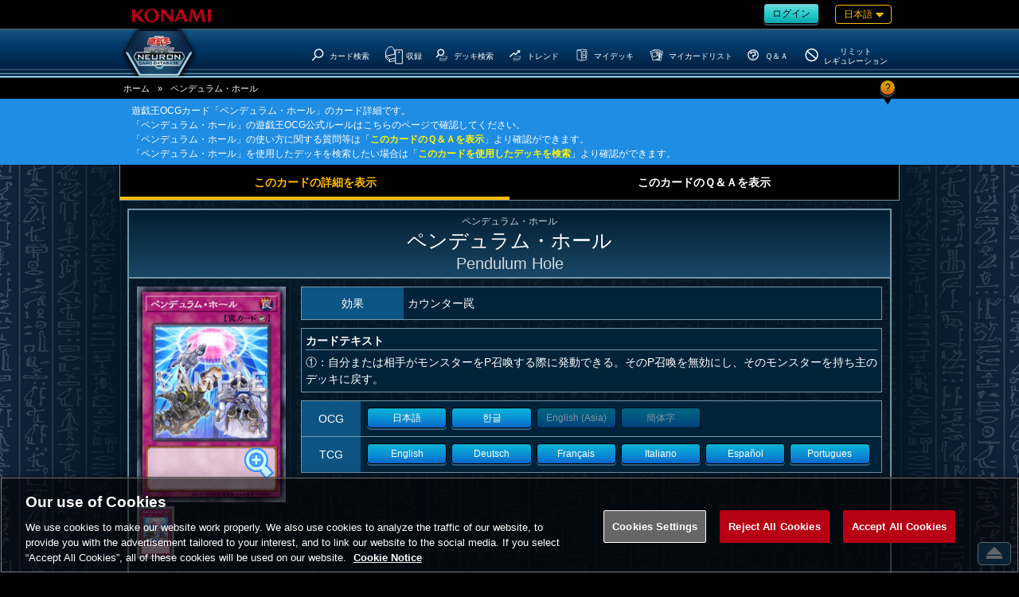

--- FILE ---
content_type: text/html;charset=UTF-8
request_url: https://www.db.yugioh-card.com/yugiohdb/card_search.action?ope=2&cid=12478&request_locale=ja
body_size: 27078
content:


<!-- ///CardDetail  -->

<!DOCTYPE html>
<html>
<head>



	

<!-- ///Keywords  -->



	

<!-- ///MetaRealURL  -->


	

<!-- ///MetaCardDetail  -->

	<meta name="keywords" content="ペンデュラム・ホール,遊戯王,デッキ,デュエルモンスターズ,VRAINS,ヴレインズ,禁止,制限,パック,禁止カード,カード,カードリスト,収録,ルール,OCG,コナミ,KONAMI"/>


	<meta name="description" content="ペンデュラム・ホール: ①：自分または相手がモンスターをP召喚する際に発動できる。そのP召喚を無効にし、そのモンスターを持ち主のデッキに戻す。"/>
	<meta name="title" content="ペンデュラム・ホール | カード詳細 | 遊戯王ニューロン(オフィシャルカードゲーム カードデータベース)"/>
	<meta property="og:title" content="ペンデュラム・ホール | カード詳細 | 遊戯王ニューロン(オフィシャルカードゲーム カードデータベース)"/>


	<meta name="og:description" content="ペンデュラム・ホール: ①：自分または相手がモンスターをP召喚する際に発動できる。そのP召喚を無効にし、そのモンスターを持ち主のデッキに戻す。"/>
	<meta name="twitter:title" content="ペンデュラム・ホール | カード詳細 | 遊戯王ニューロン(オフィシャルカードゲーム カードデータベース)"/>


	<meta name="twitter:description" content="ペンデュラム・ホール: ①：自分または相手がモンスターをP召喚する際に発動できる。そのP召喚を無効にし、そのモンスターを持ち主のデッキに戻す。"/>

	<meta property="og:url" content="https%3A%2F%2Fwww.db.yugioh-card.com%2Fyugiohdb%2Fcard_search.action%3Fope%3D2%26cid%3D12478%26request_locale%3Dja%26a%3D202511011604"/>
	<meta name="twitter:url" content="https%3A%2F%2Fwww.db.yugioh-card.com%2Fyugiohdb%2Fcard_search.action%3Fope%3D2%26cid%3D12478%26request_locale%3Dja%26a%3D202511011604"/>

	<meta http-equiv="x-ua-compatible" content="IE=10" >
	<meta http-equiv="x-ua-compatible" content="IE=EmulateIE10" >

	<meta http-equiv="content-type" content="text/html; charset=UTF-8">
	<meta http-equiv="Content-Language" content="ja">
	<meta http-equiv="Content-Style-Type" content="text/css">
	<meta http-equiv="Content-Script-Type" content="text/javascript">
	<meta http-equiv="imagetoolbar" content="no">

	<meta property="og:site_name" content="遊戯王ニューロン(オフィシャルカードゲーム カードデータベース)">

	<meta property="og:type" content="product" />
	<meta property="og:locale" content="ja_JP" />

	<meta name="twitter:card" content="summary"/>

	<script type="text/javascript" src="/yugiohdb/ga.js"></script>
	<meta name="copyright" content="KONAMI">
	<link rel="shortcut icon" href="external/image/yugioh.ico">
	<link rel="apple-touch-icon" href="external/image/apple-touch-icon.png">


	<meta name="viewport" content="width=device-width, user-scalable=no, initial-scale=1, maximum-scale=1">



	<meta property='og:image' content="https://www.db.yugioh-card.com/yugiohdb/get_image.action?type=1&osplang=1&cid=12478&ciid=1&enc=VlYzya8ERp4POE-jmNR1JA&app=tournament&request_locale=ja" />
	<meta name='twitter:image' content="https://www.db.yugioh-card.com/yugiohdb/get_image.action?type=1&osplang=1&cid=12478&ciid=1&enc=VlYzya8ERp4POE-jmNR1JA&app=tournament&request_locale=ja" />

    <meta name="thumbnail" content="https://www.db.yugioh-card.com/yugiohdb/get_image.action?type=1&osplang=1&cid=12478&ciid=1&enc=VlYzya8ERp4POE-jmNR1JA&app=tournament&request_locale=ja" />



<!-- ///MetaRealURL  -->


	


	
		<title>ペンデュラム・ホール | カード詳細 | 遊戯王ニューロン(オフィシャルカードゲーム カードデータベース)</title>
	
	




<!-- ///Js  -->

<!--[if lt IE 9]>
	<script type="text/javascript" src="external/html5/js/html5shiv.js"></script>
<![endif]-->
	<script type="text/javascript" src="external/jquery/jquery-3.6.0.js"></script>

	<script type="text/javascript" src="external/jquery/jquery-ui-1.13.1.custom/jquery-ui.js"></script>

	<script type="text/javascript" src="external/js/common.js"></script>

	<script type="text/javascript" src="external/jquery/scrolltopcontrol.js"></script>



	<link rel="stylesheet" type="text/css" href="external/css/colorbox.css">
	<script type="text/javascript" src="external/jquery/jquery.colorbox.js"></script>




<!-- ///Css  -->

	<!--link type="text/css" rel="stylesheet" href="external/jquery/jquery-ui-1.8.16.custom/css/ui-lightness/jquery-ui-1.8.16.custom.css"-->
	<link type="text/css" rel="stylesheet" href="external/jquery/jquery-ui-1.13.1.custom/jquery-ui.css">

	<link type="text/css" rel="stylesheet" href="external/css/common.css?20171030">
	<link type="text/css" rel="stylesheet" href="external/css/css_headerfooter.css?20171030">
	<link type="text/css" rel="stylesheet" href="external/css/css_yugiohdb.css?20171030">

	<link rel="stylesheet" type="text/css" href="external/css/CardDetail.css">
	<link rel="stylesheet" type="text/css" href="external/css/CardDetail2.css">

<!--
<PageMap>
	<DataObject type="thumbnail">
	    <Attribute name="label" value="Download"/>
		<Attribute name="src" value='https://www.db.yugioh-card.com/yugiohdb/get_image.action?type=1&osplang=1&cid=12478&ciid=1&enc=VlYzya8ERp4POE-jmNR1JA&app=tournament&request_locale=ja'/>
		<Attribute name="class" value="download"/>
	</DataObject>
</PageMap>
-->

	<script type="text/javascript">
	<!--

	$(function() {
		$('#message').hide();
		
		$('#keyword').val('');
		$('#stype').val('1');
		$('#ctype').val('');
		$('#sort').val('1');
		$('#rp').val('10');
		$('#mode').val('1');
		$('#mode_set.tablink li.1').addClass("now");




		
		$('#text_qa').val("1");
		$('#text_qa').change(function(value, label) {
			var value = $(this).val();
			switch (value) {
				case '1':
					var url = '/yugiohdb/card_search.action?ope=2&cid=12478';
					break;
				case '2':
					var url = '/yugiohdb/faq_search.action?ope=4&cid=12478';
					break;
			}
			window.location.href = url;
		});
		$('#faq li.1').addClass("now");
		$('#faq li').click(function(){
			$('#faq li').removeClass("now");
			clm = $(this).attr("class");
			$('#text_qa').val(clm);
			$('#text_qa').trigger('change');
		});
	});

	//-->
	</script>

	
	

<!-- ///CardDetail  -->

	<script type="text/javascript">
	<!--

	$(function() {
		var cimg_end = $("#thumbnail img").length;
		cimg_end--;
		var cimg_now = "0";
		$('.img_yaji li,#pop_set .btn_set span').click(function() {
			var iyaji_class = $(this).attr("class");
			if(iyaji_class == "right_btns btn"){ 
				cimg_now++;
				if(cimg_now > cimg_end){
					cimg_now = 0;
				}
			}else{
				cimg_now--;
				if(0 > cimg_now){	
					cimg_now = cimg_end;
				}
			}
			$("#thumbnail img").eq(cimg_now).click();

		});



		$('input:checkbox').prop('checked', false);
 		$('#othercon_and').prop('checked', false).closest('a').addClass('radio_off_left').removeClass('radio_on_left').find('img').attr('src', 'external/image/parts/check_off.png');
		$('#othercon_or').prop('checked', true).closest('a').addClass('radio_on_right').removeClass('radio_off_right').find('img').attr('src', 'external/image/parts/check_on.png');
		$('#link_and').prop('checked', false).closest('a').addClass('radio_off_left').removeClass('radio_on_left').find('img').attr('src', 'external/image/parts/check_off.png');
		$('#link_or').prop('checked', true).closest('a').addClass('radio_on_right').removeClass('radio_off_right').find('img').attr('src', 'external/image/parts/check_on.png');

		
		$('#stype').change(function() {
			var value = $(this).val();
			theme: 'stype_ja'
		});


	   

		
	   
		$('#card_image_1').attr('src', '/yugiohdb/get_image.action?type=2&cid=12478&ciid=1&enc=VlYzya8ERp4POE-jmNR1JA').show();
		$('#thumbnail_card_image_1').attr('src', '/yugiohdb/get_image.action?type=1&cid=12478&ciid=1&enc=VlYzya8ERp4POE-jmNR1JA').addClass('current').show();
		$('#pop_card_image_1').attr('src', '/yugiohdb/get_image.action?type=2&cid=12478&ciid=1&enc=VlYzya8ERp4POE-jmNR1JA').show();
	   
		
		$('#thumbnail img').click(function(){
			
			var setImgId = $(this).attr('alt');
			var setContent = 'https://www.db.yugioh-card.com'
			         + '/yugiohdb/get_image.action'
			         + '?type=1&osplang=1&cid=12478'
			         + '&ciid=' + setImgId
			         + '&enc=VlYzya8ERp4POE-jmNR1JA'
			         + '&app=tournament'
			         + '&request_locale=ja'
			         ;
			$("meta[property='og:image']").attr('content',setContent); 
			$("meta[name='twitter:image']").attr('content',setContent);

			$('#card_frame [id^=card_image],[id^=pop_card_image_]').hide();
			$('#card_frame #card_image_' + $(this).attr('alt')).show();
			$('#pop_card_image_' + $(this).attr('alt')).show();
			$('[id^=thumbnail_card_image]').removeClass('current');
			$(this).addClass('current');
		});


		
		$('#pack_list table tr.row').click(function() {
			location.href = $('.link_value', this).val();
		});
		
		
			
				$('#card_image_0_1').attr('src', '/yugiohdb/get_image.action?type=1&cid=12977&ciid=1&enc=c5yNiSSslZEdhmJAs948uw').show();
			
		
			
				$('#card_image_1_1').attr('src', '/yugiohdb/get_image.action?type=1&cid=18493&ciid=1&enc=Gwd6XzqCReGI43IyV8krPQ').show();
			
		

		
		$('.t_row').click(function() {
			location.href = $('.link_value', this).val();
			return false
		});


		$('#sort').change(function() {
			var value = $(this).val();
			theme: 'sort_ja',

				
				location.href = '/yugiohdb/card_search.action'
					+ '?ope=2'
					+ '&cid=12478'
					+ '&sess=2'
					+ '&sort=' + encodeURIComponent($('#sort').val())
					+ '&rp=' + encodeURIComponent($('#rp').val())
					+ '&page=1';

		});
		
		$('#rp').change(function() {
			var value = $(this).val();
			theme: 'rp_ja',

				
				location.href = '/yugiohdb/card_search.action'
					+ '?ope=2'
					+ '&cid=12478'
					+ '&sess=2'
					+ '&sort=' + encodeURIComponent($('#sort').val())
					+ '&rp=' + encodeURIComponent($('#rp').val())
					+ '&page=1';

		});
		
		$('#mode').change(function() {
			var value = $(this).val();
			theme: 'mode_ja',

				
				location.href = '/yugiohdb/card_search.action'
							+ '?ope=2'
							+ '&cid=12478'
							+ '&sess=4'
							+ '&mode=' + value;

		});
		$('#mode_set.tablink li').click(function(){
			$('#mode_set.tablink li').removeClass("now");
			clm = $(this).attr("class");

			$('#mode').val(clm);
			$('#mode').trigger('change');
		});

		
		$('.box_card_linkmarker').load(function(){ });



	});

	
	function ChangePage(page) {
		location.href = '/yugiohdb/card_search.action'
					+ '?ope=2'
					+ '&cid=12478'
					+ '&sess=3'
					+ '&rp=' + encodeURIComponent($('#rp').val())
					+ '&page=' + page;
	}

	

	$(document).ready(function(){
		$(".col").colorbox({
			transition:"fade",
			inline: true,
    innerWidth: 600,//ColorBoxの幅
    innerHeight: 600,//ColorBoxの高さ
    maxWidth:"100%",
    maxHeight:"100%"
		});
	});
	//-->
	</script>


</head>






<!-- ///Header  -->

<body class="ja">
	<script type="text/javascript">
	<!--
	$(function(){

		
		$('.rush').remove();


	

	});


	//-->
	</script>
<div id="wrapper">
	<header>
		<div id="header_meta">
			<a href="https://www.konami.com/games/jp/ja/" target="_blank"><img src="https://www.yugioh-card.com/ci/logo/konami_logo_normal.png" alt="KONAMI" id="konami" class="ui-draggable"></a>
			<div class="roginlanguage">

				<div id="roginlogout">
	
	
					
					<a class="btn my" href="/yugiohdb/member_login.action"><span>ログイン</span></a>
	
	
	
				</div>
				
				<nav id="language">
					
					<div id="nowlanguage" class="waku orn">
						日本語
						
						
						
						
						
				 		
				 		
				 		
				 		
					</div>
					
					<div id="lang_mane">
						<div class="rush">
							<ul>
								<li><a href="javascript:ChangeLanguage('ja')" class="current">日本語</a></li>
								<li><a href="javascript:ChangeLanguage('ko')" >한글</a></li>
							</ul>
						</div>
						<div class="ocg ocgtcg">
							<p>OCG</p>
							<ul>
								<li><a href="javascript:ChangeLanguage('ja')" class="current">日本語</a></li>
								<li><a href="javascript:ChangeLanguage('ko')" >한글</a></li>
								<li class="ae"><a href="javascript:ChangeLanguage('ae')" >English(Asia)</a></li>
								<li class="cn"><a href="javascript:ChangeLanguage('cn')" >簡体字</a></li>
							</ul>
						</div>
						<div class="ocg ocgtcg">
							<p>TCG</p>
							<ul>
								<li><a href="javascript:ChangeLanguage('en')" >English</a></li>
								<li><a href="javascript:ChangeLanguage('de')" >Deutsch</a></li>
								<li><a href="javascript:ChangeLanguage('fr')" >Fran&ccedil;ais</a></li>
								<li><a href="javascript:ChangeLanguage('it')" >Italiano</a></li>
								<li><a href="javascript:ChangeLanguage('es')" >Espa&ntilde;ol</a></li>
								<li><a href="javascript:ChangeLanguage('pt')" >Portugues</a></li>
							</ul>
						</div>

					</div>
				</nav>

			</div>
		</div><!--#header_meta-->


		<div id="header_menu">
			<nav>
				
				<div class="logo">
					<a href="/yugiohdb/"><h1>遊戯王ニューロン(オフィシャルカードゲーム カードデータベース)</h1></a>
				</div>
				
				<div id="spnav_btn"><svg xmlns="http://www.w3.org/2000/svg" viewBox="0 0 41.59 31"><defs></defs><path  d="M2.63,0H39a2.64,2.64,0,0,1,2.64,2.63h0A2.63,2.63,0,0,1,39,5.26H2.63A2.63,2.63,0,0,1,0,2.63H0A2.63,2.63,0,0,1,2.63,0Z"/><path  d="M2.63,12.87H39a2.64,2.64,0,0,1,2.64,2.63h0A2.64,2.64,0,0,1,39,18.13H2.63A2.63,2.63,0,0,1,0,15.5H0A2.63,2.63,0,0,1,2.63,12.87Z"/><path d="M2.63,25.74H39a2.63,2.63,0,0,1,2.64,2.63h0A2.64,2.64,0,0,1,39,31H2.63A2.63,2.63,0,0,1,0,28.37H0A2.63,2.63,0,0,1,2.63,25.74Z"/></svg></div>
				

<!-- ///nav_m  -->

				<ul class="main_menu">
					
					<li class="menu_top"><a href="/yugiohdb/"><?xml version="1.0" encoding="UTF-8"?><svg id="a" xmlns="http://www.w3.org/2000/svg" viewBox="0 0 42.6 33.7"><path d="M23.4,0h-3.9L0,18l3.5,3.7,4.5-4.2,3,16.2H31.6l3-16.2,4.5,4.2,3.5-3.8L23.4,0Zm-1.8,25.6c-3.9,.1-7-3-7.1-6.9s3-7.1,6.9-7.1,7.1,3.2,7.1,7-3.1,7-6.9,7Z"/></svg><h3>Top</h3></a></li>

					
					<li class="menu_card_search">
						<a class="main" href="/yugiohdb/card_search.action?wname=CardSearch"><?xml version="1.0" encoding="UTF-8"?>
<svg xmlns="http://www.w3.org/2000/svg" version="1.1" viewBox="0 0 500 500">
  <!-- Generator: Adobe Illustrator 28.7.4, SVG Export Plug-In . SVG Version: 1.2.0 Build 166)  -->
  <g>
    <g id="cardssvg">
      <path class="svg_stroke_bold" d="M386.99,88.65c59.21,53.03,64.22,144.02,11.17,203.24-53.03,59.21-144.03,64.22-203.24,11.17-59.21-53.03-64.22-144.03-11.17-203.24,53.03-59.21,144.03-64.22,203.24-11.17h0Z"/>
      <path class="svg_stroke_bold" d="M65.11,448.08l130.1-145.25"/>
    </g>
  </g>
</svg><h3>カード検索</h3></a>

					</li>

					
					<li class="menu_cardlist sab_menu">
						<a class="bg main" href="/yugiohdb/card_list.action?wname=CardSearch">
							<span class="ocg"><?xml version="1.0" encoding="UTF-8"?>
<svg xmlns="http://www.w3.org/2000/svg" version="1.1" viewBox="0 0 500 500">

  <!-- Generator: Adobe Illustrator 28.7.4, SVG Export Plug-In . SVG Version: 1.2.0 Build 166)  -->
  <g>
    <g id="cardlistocgtcgsvg">
      <path id="pass" class="svg_stroke_normal" d="M289.72,331.77l-156.04,33.93-98.64-86.97c-.14-.12-.08-.35.1-.38l231.31-44.82"/>
      <path id="pass-2" data-name="pass" class="svg_stroke_normal" d="M134.59,428.35l-.36-62.64"/>
      <path id="pass-3" data-name="pass" class="svg_stroke_normal" d="M289.72,397.09l-155.31,30.9-100.43-95.6v-189.02l17.62-5.79s29.45-105.01,101.15-102.11c0,0,81.11-5.07,90.53,79.66l19.55.73,4.35,117.32,22.54,9.45"/>
      <path id="pass-4" data-name="pass" class="svg_stroke_normal" d="M287.62,476.19V119.05h178.57v357.14h-178.57ZM379.42,166.08c-7.6,0-13.77,6.16-13.77,13.76s6.16,13.76,13.77,13.76,13.76-6.16,13.76-13.76-6.16-13.76-13.76-13.76Z"/>
    </g>
  </g>
</svg></span>
							<span class="rush"><?xml version="1.0" encoding="UTF-8"?>
<svg xmlns="http://www.w3.org/2000/svg" version="1.1" viewBox="0 0 500 500">
  <!-- Generator: Adobe Illustrator 28.7.4, SVG Export Plug-In . SVG Version: 1.2.0 Build 166)  -->
  <g>
    <g id="cardlistrushsvg">
      <path class="svg_stroke_normal" d="M157.48,49.38l-115.37,9.08c-.24.02-.28.36-.04.43l69.93,20.62h.04l142.44-11.96c.12,0,.13-.18,0-.2l-96.97-17.97h-.03,0Z"/>
      <path class="svg_stroke_normal" d="M111.8,405.59l-70.48-46.17c-.24-.16-.39-.43-.39-.72V59.72c0-.58.56-.99,1.11-.83l69.82,20.58c.1.03.21.04.32.03l142.1-11.94c.51-.04.94.36.94.86v306.39c0,.41-.29.76-.69.85l-142.07,30.04c-.23.05-.46,0-.65-.12h0Z"/>
      <path class="svg_stroke_normal" d="M112.01,79.52l.09,326.26"/>
      <path class="svg_stroke_normal" d="M278.71,452.38V95.24h178.57v357.14h-178.57ZM370.51,142.27c-7.6,0-13.77,6.16-13.77,13.76s6.16,13.76,13.77,13.76,13.76-6.16,13.76-13.76-6.16-13.76-13.76-13.76Z"/>
    </g>
  </g>
</svg></span>
							<h3>収録</h3>
						</a>
						<ul>
							<li><a href="/yugiohdb/card_list.action?clm=3&wname=CardSearch">公開日の新しい順</a></li>
							<li><a href="/yugiohdb/card_list.action?clm=1&wname=CardSearch">一般商品</a></li>
							<li><a href="/yugiohdb/card_list.action?clm=2&wname=CardSearch">特典・同梱系</a></li>
				
							<li><a href="/yugiohdb/card_calendar.action">カード誕生日</a></li>
				
						</ul>
					</li>

					
					<li class="menu_decks">
						<a href="/yugiohdb/deck_search.action?wname=MemberDeck"><?xml version="1.0" encoding="UTF-8"?>
<svg xmlns="http://www.w3.org/2000/svg" version="1.1" viewBox="0 0 500 500">
  <!-- Generator: Adobe Illustrator 28.7.4, SVG Export Plug-In . SVG Version: 1.2.0 Build 166)  -->
  <g>
    <g id="decksvg">
      <path class="svg_stroke_lighter" d="M411.08,369.05h27.7l-64.63,83.33h-202.38l33.53-35.71"/>
      <path class="svg_stroke_lighter" d="M411.08,333.33h27.7l-64.63,83.33h-202.38l33.53-35.71"/>
      <path class="svg_stroke_lighter" d="M250,297.62h188.78l-64.63,83.33h-202.38l78.23-83.33Z"/>
      <path class="svg_stroke_bold" d="M283.54,83.48c42.29,37.88,45.87,102.87,7.98,145.17-37.88,42.29-102.88,45.87-145.17,7.98-42.29-37.88-45.87-102.88-7.98-145.17,37.88-42.29,102.88-45.87,145.17-7.98h0Z"/>
      <path class="svg_stroke_bold" d="M53.63,340.22l92.93-103.75"/>
    </g>
  </g>
</svg><h3>デッキ検索</h3></a>
					</li>

					
			
			
					<li class="menu_trends sab_menu ocg">
						<a class="bg main" href="/yugiohdb/trends_search.action?ope=1"><?xml version="1.0" encoding="UTF-8"?>
<svg xmlns="http://www.w3.org/2000/svg" version="1.1" viewBox="0 0 500 500">
  <!-- Generator: Adobe Illustrator 28.7.4, SVG Export Plug-In . SVG Version: 1.2.0 Build 166)  -->
  <g>
    <g id="trendssvg">
      <path class="svg_stroke_bold" d="M319.81,95.49l77.67,2.33-2.49,77.81"/>
      <path class="svg_stroke_bold" d="M39.07,321.57l150.98-142.19,56.56,60.05,148.07-139.45"/>
      <path class="svg_stroke_lighter" d="M411.08,369.05h27.7l-64.63,83.33h-202.38l33.53-35.71"/>
      <path class="svg_stroke_lighter" d="M411.08,333.33h27.7l-64.63,83.33h-202.38l33.53-35.71"/>
      <path class="svg_stroke_lighter" d="M250,297.62h188.78l-64.63,83.33h-202.38l78.23-83.33Z"/>
    </g>
  </g>
</svg><h3>トレンド</h3></a>
						<ul>
							
							<li><a href="/yugiohdb/trends_search.action?ope=1">人気デッキランキング</a></li>
							
							<li><a href="/yugiohdb/trends_search.action?ope=2">注目カテゴリーランキング</a></li>
						</ul>
					</li>
			
			



	
	
				

					
					<li class="my menu_my_decks">
						<a href="/yugiohdb/member_login.action?wname=MemberDeck"><?xml version="1.0" encoding="UTF-8"?>
<svg xmlns="http://www.w3.org/2000/svg" version="1.1" viewBox="0 0 500 500">
  <!-- Generator: Adobe Illustrator 28.7.4, SVG Export Plug-In . SVG Version: 1.2.0 Build 166)  -->
  <g>
    <g id="MyDecksscg">
      <path id="pass" class="svg_stroke_normal" d="M277.53,128.06l91.52-14.14v142.86l-91.52,14.14v-142.86h0Z"/>
      <path id="pass-2" class="svg_stroke_normal" d="M240.04,453.74l.1-128.18"/>
      <path id="pass-3" class="svg_stroke_normal" d="M408.1,288.91v123.93l-168.06,43.89-157.64-43.45V74.05l175.76-22.2,155.93,18.03-.29,216.51-36.72,7.28-.62,50.44-98.78,20.74.04-51.5-46.91,9.29-.58-218.81-147.82-24.5"/>
    </g>
  </g>
</svg><h3>マイデッキ</h3></a>
					</li>

					
					<li class="my menu_my_cardlist">
						<a href="/yugiohdb/member_login.action?wname=MyCard"><?xml version="1.0" encoding="UTF-8"?>
<svg xmlns="http://www.w3.org/2000/svg" version="1.1" viewBox="0 0 500 500">
  <!-- Generator: Adobe Illustrator 28.7.4, SVG Export Plug-In . SVG Version: 1.2.0 Build 166)  -->
  <g>
    <g id="cardlistsvg">
      <path class="svg_stroke_normal" d="M366.92,116.77l93.49,21.99-70.86,301.3-153.36-36.07M364.38,177.32l-6.1,145.32,21.04,4.95,32.7-139.06-47.64-11.2h0Z"/>
      <path class="svg_stroke_normal" d="M252.76,86.1l115.25,4.84-12.99,309.25-94.07-3.95M152.91,105.73l1-23.78,66.06,2.78M317.05,291.36l6.78.29,6-142.73-58.16-2.44"/>
      <path class="svg_stroke_normal" d="M44.95,139.55l204.49-64.06,92.52,295.37-204.49,64.06L44.95,139.55Z"/>
      <path class="svg_stroke_normal" d="M96.82,185.68l136.33-42.7,42.7,136.33-136.33,42.7-42.7-136.33h0Z"/>
    </g>
  </g>
</svg><h3>マイカードリスト</h3></a>
					</li>
	
	
	

				

					
					<li class="menu_q_a">
						<a href="/yugiohdb/faq_search.action"><?xml version="1.0" encoding="UTF-8"?>
<svg xmlns="http://www.w3.org/2000/svg" version="1.1" viewBox="0 0 500 500">
  <!-- Generator: Adobe Illustrator 28.7.4, SVG Export Plug-In . SVG Version: 1.2.0 Build 166)  -->
  <g>
    <g id="svg_stroke_bold">
      <path class="svg_stroke_bold" d="M251.55,56.58c108.01,0,195.56,87.56,195.56,195.56s-87.56,195.56-195.56,195.56S55.99,360.14,55.99,252.14,143.55,56.58,251.55,56.58Z"/>
      <path class="svg_stroke_bold" d="M250.15,367.71v33.21"/>
      <path class="svg_stroke_bold" d="M164.08,207.45v-64.2h171.25v117.86h-85.18v85.54"/>
    </g>
  </g>
</svg><h3>Ｑ＆Ａ</h3></a>
					</li>
				
					
					<li class="menu_forbidden">
						<a href="/yugiohdb/forbidden_limited.action"><?xml version="1.0" encoding="UTF-8"?>
<svg xmlns="http://www.w3.org/2000/svg" version="1.1" viewBox="0 0 500 500">
  <!-- Generator: Adobe Illustrator 28.7.4, SVG Export Plug-In . SVG Version: 1.2.0 Build 166)  -->
  <g>
    <g id="svg_stroke_boldddensvg">
      <path class="svg_stroke_bold" d="M101.53,126.77l299.51,251.32"/>
      <path class="svg_stroke_bold" d="M251.55,56.58c108.01,0,195.56,87.56,195.56,195.56s-87.56,195.56-195.56,195.56S55.99,360.14,55.99,252.14,143.55,56.58,251.55,56.58Z"/>
    </g>
  </g>
</svg><h3><span class="type1">リミットレギュレーション</span><span class="type2">リミット<br />レギュレーション</span></h3></a>
					</li>

				</ul><!--#main_menu-->


			</nav>
		</div><!-- #header_menu-->
	</header>
	<div id="spnav">
		<ul class="main_menu">

	
	
			<li class="rogout">
				
					
				
				<a class="btn hex my" href="/yugiohdb/member_login.action"><span>ログイン</span></a>
			</li>
	
	
	
		</ul>
		

<!-- ///nav_m  -->

				<ul class="main_menu">
					
					<li class="menu_top"><a href="/yugiohdb/"><?xml version="1.0" encoding="UTF-8"?><svg id="a" xmlns="http://www.w3.org/2000/svg" viewBox="0 0 42.6 33.7"><path d="M23.4,0h-3.9L0,18l3.5,3.7,4.5-4.2,3,16.2H31.6l3-16.2,4.5,4.2,3.5-3.8L23.4,0Zm-1.8,25.6c-3.9,.1-7-3-7.1-6.9s3-7.1,6.9-7.1,7.1,3.2,7.1,7-3.1,7-6.9,7Z"/></svg><h3>Top</h3></a></li>

					
					<li class="menu_card_search">
						<a class="main" href="/yugiohdb/card_search.action?wname=CardSearch"><?xml version="1.0" encoding="UTF-8"?>
<svg xmlns="http://www.w3.org/2000/svg" version="1.1" viewBox="0 0 500 500">
  <!-- Generator: Adobe Illustrator 28.7.4, SVG Export Plug-In . SVG Version: 1.2.0 Build 166)  -->
  <g>
    <g id="cardssvg">
      <path class="svg_stroke_bold" d="M386.99,88.65c59.21,53.03,64.22,144.02,11.17,203.24-53.03,59.21-144.03,64.22-203.24,11.17-59.21-53.03-64.22-144.03-11.17-203.24,53.03-59.21,144.03-64.22,203.24-11.17h0Z"/>
      <path class="svg_stroke_bold" d="M65.11,448.08l130.1-145.25"/>
    </g>
  </g>
</svg><h3>カード検索</h3></a>

					</li>

					
					<li class="menu_cardlist sab_menu">
						<a class="bg main" href="/yugiohdb/card_list.action?wname=CardSearch">
							<span class="ocg"><?xml version="1.0" encoding="UTF-8"?>
<svg xmlns="http://www.w3.org/2000/svg" version="1.1" viewBox="0 0 500 500">

  <!-- Generator: Adobe Illustrator 28.7.4, SVG Export Plug-In . SVG Version: 1.2.0 Build 166)  -->
  <g>
    <g id="cardlistocgtcgsvg">
      <path id="pass" class="svg_stroke_normal" d="M289.72,331.77l-156.04,33.93-98.64-86.97c-.14-.12-.08-.35.1-.38l231.31-44.82"/>
      <path id="pass-2" data-name="pass" class="svg_stroke_normal" d="M134.59,428.35l-.36-62.64"/>
      <path id="pass-3" data-name="pass" class="svg_stroke_normal" d="M289.72,397.09l-155.31,30.9-100.43-95.6v-189.02l17.62-5.79s29.45-105.01,101.15-102.11c0,0,81.11-5.07,90.53,79.66l19.55.73,4.35,117.32,22.54,9.45"/>
      <path id="pass-4" data-name="pass" class="svg_stroke_normal" d="M287.62,476.19V119.05h178.57v357.14h-178.57ZM379.42,166.08c-7.6,0-13.77,6.16-13.77,13.76s6.16,13.76,13.77,13.76,13.76-6.16,13.76-13.76-6.16-13.76-13.76-13.76Z"/>
    </g>
  </g>
</svg></span>
							<span class="rush"><?xml version="1.0" encoding="UTF-8"?>
<svg xmlns="http://www.w3.org/2000/svg" version="1.1" viewBox="0 0 500 500">
  <!-- Generator: Adobe Illustrator 28.7.4, SVG Export Plug-In . SVG Version: 1.2.0 Build 166)  -->
  <g>
    <g id="cardlistrushsvg">
      <path class="svg_stroke_normal" d="M157.48,49.38l-115.37,9.08c-.24.02-.28.36-.04.43l69.93,20.62h.04l142.44-11.96c.12,0,.13-.18,0-.2l-96.97-17.97h-.03,0Z"/>
      <path class="svg_stroke_normal" d="M111.8,405.59l-70.48-46.17c-.24-.16-.39-.43-.39-.72V59.72c0-.58.56-.99,1.11-.83l69.82,20.58c.1.03.21.04.32.03l142.1-11.94c.51-.04.94.36.94.86v306.39c0,.41-.29.76-.69.85l-142.07,30.04c-.23.05-.46,0-.65-.12h0Z"/>
      <path class="svg_stroke_normal" d="M112.01,79.52l.09,326.26"/>
      <path class="svg_stroke_normal" d="M278.71,452.38V95.24h178.57v357.14h-178.57ZM370.51,142.27c-7.6,0-13.77,6.16-13.77,13.76s6.16,13.76,13.77,13.76,13.76-6.16,13.76-13.76-6.16-13.76-13.76-13.76Z"/>
    </g>
  </g>
</svg></span>
							<h3>収録</h3>
						</a>
						<ul>
							<li><a href="/yugiohdb/card_list.action?clm=3&wname=CardSearch">公開日の新しい順</a></li>
							<li><a href="/yugiohdb/card_list.action?clm=1&wname=CardSearch">一般商品</a></li>
							<li><a href="/yugiohdb/card_list.action?clm=2&wname=CardSearch">特典・同梱系</a></li>
				
							<li><a href="/yugiohdb/card_calendar.action">カード誕生日</a></li>
				
						</ul>
					</li>

					
					<li class="menu_decks">
						<a href="/yugiohdb/deck_search.action?wname=MemberDeck"><?xml version="1.0" encoding="UTF-8"?>
<svg xmlns="http://www.w3.org/2000/svg" version="1.1" viewBox="0 0 500 500">
  <!-- Generator: Adobe Illustrator 28.7.4, SVG Export Plug-In . SVG Version: 1.2.0 Build 166)  -->
  <g>
    <g id="decksvg">
      <path class="svg_stroke_lighter" d="M411.08,369.05h27.7l-64.63,83.33h-202.38l33.53-35.71"/>
      <path class="svg_stroke_lighter" d="M411.08,333.33h27.7l-64.63,83.33h-202.38l33.53-35.71"/>
      <path class="svg_stroke_lighter" d="M250,297.62h188.78l-64.63,83.33h-202.38l78.23-83.33Z"/>
      <path class="svg_stroke_bold" d="M283.54,83.48c42.29,37.88,45.87,102.87,7.98,145.17-37.88,42.29-102.88,45.87-145.17,7.98-42.29-37.88-45.87-102.88-7.98-145.17,37.88-42.29,102.88-45.87,145.17-7.98h0Z"/>
      <path class="svg_stroke_bold" d="M53.63,340.22l92.93-103.75"/>
    </g>
  </g>
</svg><h3>デッキ検索</h3></a>
					</li>

					
			
			
					<li class="menu_trends sab_menu ocg">
						<a class="bg main" href="/yugiohdb/trends_search.action?ope=1"><?xml version="1.0" encoding="UTF-8"?>
<svg xmlns="http://www.w3.org/2000/svg" version="1.1" viewBox="0 0 500 500">
  <!-- Generator: Adobe Illustrator 28.7.4, SVG Export Plug-In . SVG Version: 1.2.0 Build 166)  -->
  <g>
    <g id="trendssvg">
      <path class="svg_stroke_bold" d="M319.81,95.49l77.67,2.33-2.49,77.81"/>
      <path class="svg_stroke_bold" d="M39.07,321.57l150.98-142.19,56.56,60.05,148.07-139.45"/>
      <path class="svg_stroke_lighter" d="M411.08,369.05h27.7l-64.63,83.33h-202.38l33.53-35.71"/>
      <path class="svg_stroke_lighter" d="M411.08,333.33h27.7l-64.63,83.33h-202.38l33.53-35.71"/>
      <path class="svg_stroke_lighter" d="M250,297.62h188.78l-64.63,83.33h-202.38l78.23-83.33Z"/>
    </g>
  </g>
</svg><h3>トレンド</h3></a>
						<ul>
							
							<li><a href="/yugiohdb/trends_search.action?ope=1">人気デッキランキング</a></li>
							
							<li><a href="/yugiohdb/trends_search.action?ope=2">注目カテゴリーランキング</a></li>
						</ul>
					</li>
			
			



	
	
				

					
					<li class="my menu_my_decks">
						<a href="/yugiohdb/member_login.action?wname=MemberDeck"><?xml version="1.0" encoding="UTF-8"?>
<svg xmlns="http://www.w3.org/2000/svg" version="1.1" viewBox="0 0 500 500">
  <!-- Generator: Adobe Illustrator 28.7.4, SVG Export Plug-In . SVG Version: 1.2.0 Build 166)  -->
  <g>
    <g id="MyDecksscg">
      <path id="pass" class="svg_stroke_normal" d="M277.53,128.06l91.52-14.14v142.86l-91.52,14.14v-142.86h0Z"/>
      <path id="pass-2" class="svg_stroke_normal" d="M240.04,453.74l.1-128.18"/>
      <path id="pass-3" class="svg_stroke_normal" d="M408.1,288.91v123.93l-168.06,43.89-157.64-43.45V74.05l175.76-22.2,155.93,18.03-.29,216.51-36.72,7.28-.62,50.44-98.78,20.74.04-51.5-46.91,9.29-.58-218.81-147.82-24.5"/>
    </g>
  </g>
</svg><h3>マイデッキ</h3></a>
					</li>

					
					<li class="my menu_my_cardlist">
						<a href="/yugiohdb/member_login.action?wname=MyCard"><?xml version="1.0" encoding="UTF-8"?>
<svg xmlns="http://www.w3.org/2000/svg" version="1.1" viewBox="0 0 500 500">
  <!-- Generator: Adobe Illustrator 28.7.4, SVG Export Plug-In . SVG Version: 1.2.0 Build 166)  -->
  <g>
    <g id="cardlistsvg">
      <path class="svg_stroke_normal" d="M366.92,116.77l93.49,21.99-70.86,301.3-153.36-36.07M364.38,177.32l-6.1,145.32,21.04,4.95,32.7-139.06-47.64-11.2h0Z"/>
      <path class="svg_stroke_normal" d="M252.76,86.1l115.25,4.84-12.99,309.25-94.07-3.95M152.91,105.73l1-23.78,66.06,2.78M317.05,291.36l6.78.29,6-142.73-58.16-2.44"/>
      <path class="svg_stroke_normal" d="M44.95,139.55l204.49-64.06,92.52,295.37-204.49,64.06L44.95,139.55Z"/>
      <path class="svg_stroke_normal" d="M96.82,185.68l136.33-42.7,42.7,136.33-136.33,42.7-42.7-136.33h0Z"/>
    </g>
  </g>
</svg><h3>マイカードリスト</h3></a>
					</li>
	
	
	

				

					
					<li class="menu_q_a">
						<a href="/yugiohdb/faq_search.action"><?xml version="1.0" encoding="UTF-8"?>
<svg xmlns="http://www.w3.org/2000/svg" version="1.1" viewBox="0 0 500 500">
  <!-- Generator: Adobe Illustrator 28.7.4, SVG Export Plug-In . SVG Version: 1.2.0 Build 166)  -->
  <g>
    <g id="svg_stroke_bold">
      <path class="svg_stroke_bold" d="M251.55,56.58c108.01,0,195.56,87.56,195.56,195.56s-87.56,195.56-195.56,195.56S55.99,360.14,55.99,252.14,143.55,56.58,251.55,56.58Z"/>
      <path class="svg_stroke_bold" d="M250.15,367.71v33.21"/>
      <path class="svg_stroke_bold" d="M164.08,207.45v-64.2h171.25v117.86h-85.18v85.54"/>
    </g>
  </g>
</svg><h3>Ｑ＆Ａ</h3></a>
					</li>
				
					
					<li class="menu_forbidden">
						<a href="/yugiohdb/forbidden_limited.action"><?xml version="1.0" encoding="UTF-8"?>
<svg xmlns="http://www.w3.org/2000/svg" version="1.1" viewBox="0 0 500 500">
  <!-- Generator: Adobe Illustrator 28.7.4, SVG Export Plug-In . SVG Version: 1.2.0 Build 166)  -->
  <g>
    <g id="svg_stroke_boldddensvg">
      <path class="svg_stroke_bold" d="M101.53,126.77l299.51,251.32"/>
      <path class="svg_stroke_bold" d="M251.55,56.58c108.01,0,195.56,87.56,195.56,195.56s-87.56,195.56-195.56,195.56S55.99,360.14,55.99,252.14,143.55,56.58,251.55,56.58Z"/>
    </g>
  </g>
</svg><h3><span class="type1">リミットレギュレーション</span><span class="type2">リミット<br />レギュレーション</span></h3></a>
					</li>

				</ul><!--#main_menu-->

		<div class="close"><span>&#10005;</span>閉じる</div>
	</div>
	<div id="bg">

	<nav id="pan_nav"><div>
		<ul>
			<li><a href="/yugiohdb/">ホーム</a></li>
			<li>&raquo;</li>

			<li>ペンデュラム・ホール</li>


		</ul>

		<div class="btn hex orn"><span>?</span></div>

	</div></nav><!--#pan_nav-->




<!-- ///MsgCardDetail  -->

	 
		<nav id="title_msg">
			<span>遊戯王OCGカード「ペンデュラム・ホール」のカード詳細です。<br>「ペンデュラム・ホール」の遊戯王OCG公式ルールはこちらのページで確認してください。<br>「ペンデュラム・ホール」の使い方に関する質問等は「<a href="faq_search.action?ope=4&cid=12478" target=_blank>このカードのＱ＆Ａを表示</a>」より確認ができます。<br>「ペンデュラム・ホール」を使用したデッキを検索したい場合は「<a href="deck_search.action?cardid=12478" target=_blank>このカードを使用したデッキを検索</a>」より確認ができます。</span>
		</nav>
	





<div id="main980">
	<article>


		<div id="faq"  class="tablink" >
			<ul>
				<li class="1"><span>このカードの詳細を表示</span></li>
				<li class="2"><span>このカードのＱ＆Ａを表示</span></li>
			</ul>
			<select id="text_qa" name="text_qa" >
				<option value="1">このカードの詳細を表示</option>
				<option value="2">このカードのＱ＆Ａを表示</option>
			</select>
		</div>



		<div id="article_body">









<!-- ///CardDetailln  -->


<script type="text/javascript">


</script>


<div id="CardSet">

	
	<div id="cardname" class="pc cardname">
		<h1>
	
			<span class="ruby">ペンデュラム・ホール</span>
	
			ペンデュラム・ホール
	
			<span>Pendulum Hole</span>
	
		</h1>
	</div>



	
	<div class="top">

		
		<div id="CardImgSet">
			<div id="card_frame">
				<div class="set">
	
					<a class="col " href="#pop_set" >
		
						<img id="card_image_1" alt="ペンデュラム・ホール" title="ペンデュラム・ホール" class="none">
		
						<?xml version="1.0" encoding="UTF-8"?><svg id="a" xmlns="http://www.w3.org/2000/svg" viewBox="0 0 52.63 55.5"><defs><style>.c{fill:#ccfeff;}.d{fill:#3e96ff;}</style></defs><g id="b"><g><path class="c" d="M28.13,40.4l1.5-1.3-.1-.1c-2.6,1.2-5.5,1.9-8.4,1.9-5.8,0-11.3-2.5-15.1-7C-.87,25.6,.13,13.2,8.43,6.2,11.93,3.2,16.43,1.6,21.13,1.6c5.8,0,11.3,2.5,15.1,7,5.6,6.6,6.2,16,1.6,23.2l.3,.3,1.5-1.3,10.9,13.1-11.5,9.5-10.9-13Zm-6.9-30.6c-2.7,0-5.3,1-7.4,2.7-4.7,4-5.3,11.3-1.3,16.1,2.2,2.5,5.3,4,8.7,4,2.7,0,5.3-1,7.4-2.7,4.8-4,5.3-11.3,1.3-16.1-2.2-2.6-5.4-4-8.7-4Zm-3.7,20.9v-6h-6v-7h6v-6h7v6h6v7h-6v6h-7Z"/><path class="d" d="M21.13,3c5.2,0,10.3,2.2,13.9,6.5,5.5,6.5,5.7,15.7,.9,22.3l2,2.3,1.5-1.3,9,10.8-9.2,7.7-9-10.7,1.5-1.3-1.8-2.2c-2.8,1.5-5.8,2.2-8.8,2.2-5.2,0-10.3-2.2-13.9-6.4C.83,25.3,1.73,13.8,9.43,7.3c3.4-2.8,7.5-4.3,11.7-4.3m0,31c2.9,0,5.9-1,8.4-3,5.4-4.6,6.1-12.7,1.5-18.2-2.6-3-6.2-4.5-9.8-4.5-2.9,0-5.9,1-8.4,3-5.4,4.6-6.1,12.7-1.5,18.2,2.6,3,6.2,4.5,9.8,4.5m1.9-20.8v6h6v4h-6v6h-4v-6h-6v-4h6v-6h4M21.13,0h0c-5,0-9.8,1.8-13.6,5C-1.37,12.5-2.57,25.9,4.93,34.8c4.1,4.8,10,7.5,16.2,7.5,2,0,4-.3,5.9-.8l.9,1,9,10.7,1.9,2.3,2.3-1.9,9.2-7.7,2.3-1.9-1.9-2.3-9-10.8-1.1-1.3c3.1-7.2,2-15.7-3.3-22C33.33,2.8,27.43,0,21.13,0h0Zm4.9,16.2v-3.7c1,.6,1.9,1.3,2.7,2.2,.4,.5,.7,.9,1,1.5h-3.7Zm-13.4,0c.6-1,1.3-1.9,2.2-2.6,.4-.3,.8-.6,1.3-.9v3.5h-3.5Zm13.4,10h3.7c-.5,.9-1.2,1.8-2.1,2.5-.5,.4-1,.8-1.6,1.1v-3.6h0Zm-13.4,0h3.4v3.4c-.9-.5-1.7-1.2-2.4-2.1-.4-.4-.7-.8-1-1.3h0Z"/></g><g><path class="c" d="M28.13,40.4l1.5-1.3-.1-.1c-2.6,1.2-5.5,1.9-8.4,1.9-5.8,0-11.3-2.5-15.1-7C-.87,25.6,.13,13.2,8.43,6.2,11.93,3.2,16.43,1.6,21.13,1.6c5.8,0,11.3,2.5,15.1,7,5.6,6.6,6.2,16,1.6,23.2l.3,.3,1.5-1.3,10.9,13.1-11.5,9.5-10.9-13Zm-6.9-30.6c-2.7,0-5.3,1-7.4,2.7-4.7,4-5.3,11.3-1.3,16.1,2.2,2.5,5.3,4,8.7,4,2.7,0,5.3-1,7.4-2.7,4.8-4,5.3-11.3,1.3-16.1-2.2-2.6-5.4-4-8.7-4Zm-3.7,20.9v-6h-6v-7h6v-6h7v6h6v7h-6v6h-7Z"/><path class="d" d="M21.13,3c5.2,0,10.3,2.2,13.9,6.5,5.5,6.5,5.7,15.7,.9,22.3l2,2.3,1.5-1.3,9,10.8-9.2,7.7-9-10.7,1.5-1.3-1.8-2.2c-2.8,1.5-5.8,2.2-8.8,2.2-5.2,0-10.3-2.2-13.9-6.4C.83,25.3,1.73,13.8,9.43,7.3c3.4-2.8,7.5-4.3,11.7-4.3m0,31c2.9,0,5.9-1,8.4-3,5.4-4.6,6.1-12.7,1.5-18.2-2.6-3-6.2-4.5-9.8-4.5-2.9,0-5.9,1-8.4,3-5.4,4.6-6.1,12.7-1.5,18.2,2.6,3,6.2,4.5,9.8,4.5m1.9-20.8v6h6v4h-6v6h-4v-6h-6v-4h6v-6h4M21.13,0h0c-5,0-9.8,1.8-13.6,5C-1.37,12.5-2.57,25.9,4.93,34.8c4.1,4.8,10,7.5,16.2,7.5,2,0,4-.3,5.9-.8l.9,1,9,10.7,1.9,2.3,2.3-1.9,9.2-7.7,2.3-1.9-1.9-2.3-9-10.8-1.1-1.3c3.1-7.2,2-15.7-3.3-22C33.33,2.8,27.43,0,21.13,0h0Zm4.9,16.2v-3.7c1,.6,1.9,1.3,2.7,2.2,.4,.5,.7,.9,1,1.5h-3.7Zm-13.4,0c.6-1,1.3-1.9,2.2-2.6,.4-.3,.8-.6,1.3-.9v3.5h-3.5Zm13.4,10h3.7c-.5,.9-1.2,1.8-2.1,2.5-.5,.4-1,.8-1.6,1.1v-3.6h0Zm-13.4,0h3.4v3.4c-.9-.5-1.7-1.2-2.4-2.1-.4-.4-.7-.8-1-1.3h0Z"/></g></g></svg>
					</a>
	
	
			</div></div>
	
			<div id="thumbnail">
		
				<img id="thumbnail_card_image_1" alt="1" class="none">
		
			</div>
		
	
		</div><!-- #CardImgSet -->

		



			
			<div class="sp cardname">
				<h1>
		
					<span class="ruby">ペンデュラム・ホール</span>
		
					ペンデュラム・ホール
				</h1>
			</div>

			<div class="CardText">

	
	
				<div class="frame">
					<div class="item_box t_center">
						<span class="item_box_title">
							効果
						</span>
		
						<span class="item_box_value">
							カウンター罠
						</span>
		
					</div>
				</div>
	
		</div><!-- #CardTextSet -->

	
			<div class="CardText">
				<div class="item_box_text">
					<div class="text_title">
						カードテキスト
					</div>
					①：自分または相手がモンスターをP召喚する際に発動できる。そのP召喚を無効にし、そのモンスターを持ち主のデッキに戻す。
				</div>
			</div><!-- CardText -->
		
		
			<div class="CardLanguage CardText">
				<div class="item_box">
					<span class="item_box_title ocg">OCG</span>
					<ul class="item_box_value">
						<li><button onclick="javascript:ChangeLanguage('ja')" >日本語</button></li>
						<li><button onclick="javascript:ChangeLanguage('ko')" >한글</button></li>
						<li class="ocg"><button onclick="javascript:ChangeLanguage('ae')" disabled>English (Asia)</button></li>
						<li class="ocg"><button onclick="javascript:ChangeLanguage('cn')" disabled>簡体字</button></li>
					</ul>
				</div>
				<div class="item_box ocg">
					<span class="item_box_title">TCG</span>
					<ul class="item_box_value">
						<li><button onclick="javascript:ChangeLanguage('en')" >English</button></li>
						<li><button onclick="javascript:ChangeLanguage('de')" >Deutsch</button></li>
						<li><button onclick="javascript:ChangeLanguage('fr')" >Fran&ccedil;ais</button></li>
						<li><button onclick="javascript:ChangeLanguage('it')"  >Italiano</button></li>
						<li><button onclick="javascript:ChangeLanguage('es')" >Espa&ntilde;ol</button></li>
						<li><button onclick="javascript:ChangeLanguage('pt')" >Portugues</button></li>
					</ul>
				</div>
			</div>
		
	</div>
	<div class="bottom">

		
		

<!-- ///VoteCondition  -->




		<div id="CardRelation">
			
			<a class="navbtn forb hex btn" href="/yugiohdb/deck_search.action?cardid=12478"><span>
				<div class="hex icon"><span><?xml version="1.0" encoding="UTF-8"?>
<svg xmlns="http://www.w3.org/2000/svg" version="1.1" viewBox="0 0 500 500">
  <!-- Generator: Adobe Illustrator 28.7.4, SVG Export Plug-In . SVG Version: 1.2.0 Build 166)  -->
  <g>
    <g id="decksvg">
      <path class="svg_stroke_lighter" d="M411.08,369.05h27.7l-64.63,83.33h-202.38l33.53-35.71"/>
      <path class="svg_stroke_lighter" d="M411.08,333.33h27.7l-64.63,83.33h-202.38l33.53-35.71"/>
      <path class="svg_stroke_lighter" d="M250,297.62h188.78l-64.63,83.33h-202.38l78.23-83.33Z"/>
      <path class="svg_stroke_bold" d="M283.54,83.48c42.29,37.88,45.87,102.87,7.98,145.17-37.88,42.29-102.88,45.87-145.17,7.98-42.29-37.88-45.87-102.88-7.98-145.17,37.88-42.29,102.88-45.87,145.17-7.98h0Z"/>
      <path class="svg_stroke_bold" d="M53.63,340.22l92.93-103.75"/>
    </g>
  </g>
</svg></span></div>
				<h4>このカードを使用したデッキを検索</h4>
			</span></a>
			
			
		
			<a class="navbtn forb hex btn" href="#relationCard"><span>
				<div class="hex icon"><span><?xml version="1.0" encoding="UTF-8"?>
<svg xmlns="http://www.w3.org/2000/svg" version="1.1" viewBox="0 0 500 500">
  <!-- Generator: Adobe Illustrator 28.7.4, SVG Export Plug-In . SVG Version: 1.2.0 Build 166)  -->
  <g>
    <g id="cardssvg">
      <path class="svg_stroke_bold" d="M386.99,88.65c59.21,53.03,64.22,144.02,11.17,203.24-53.03,59.21-144.03,64.22-203.24,11.17-59.21-53.03-64.22-144.03-11.17-203.24,53.03-59.21,144.03-64.22,203.24-11.17h0Z"/>
      <path class="svg_stroke_bold" d="M65.11,448.08l130.1-145.25"/>
    </g>
  </g>
</svg></span></div>
				<h4>このカードの関連カードを見る</h4>
			</span></a>

		


		</div><!-- CardRelation -->
	
	
	
	</div>
</div><!-- #CardSet -->
	
<div style="display: none;">
	<div id="pop_set">
		<div class="img_set">
			
				<div id="pop_card">
			
					<img id="pop_card_image_1" alt="1" class="none">
			
				</div>
			
		</div>
	</div>
</div>
	





<!--シェア追加-->
<div id="fb-root"></div>
<script>(function(d, s, id) {
  var js, fjs = d.getElementsByTagName(s)[0];
  if (d.getElementById(id)) return;
  js = d.createElement(s); js.id = id;
  js.src = "//connect.facebook.net/ja_JP/sdk.js#xfbml=1&version=v2.9";
  fjs.parentNode.insertBefore(js, fjs);
}(document, 'script', 'facebook-jssdk'));
</script>
<!--シェア追加-->
	<div class="sns_btn">
		<div class="sns">
			
			<iframe src="//platform.twitter.com/widgets/tweet_button.html?url=https%3A%2F%2Fwww.db.yugioh-card.com%2Fyugiohdb%2Fcard_search.action%3Fope%3D2%26cid%3D12478%26request_locale%3Dja%26a%3D202511011604&amp;lang=ja&amp;count=horizontal&amp;hashtags=YugiohDB_JP" scrolling="no" frameborder="0" style="border:none; overflow:hidden; width:100px; height:20px;" allowTransparency="true"></iframe>

			
			<iframe src="//www.facebook.com/plugins/like.php?href=https%3A%2F%2Fwww.db.yugioh-card.com%2Fyugiohdb%2Fcard_search.action%3Fope%3D2%26cid%3D12478%26request_locale%3Dja%26a%3D202511011604&amp;send=false&amp;layout=button_count&amp;show_faces=false&amp;action=like&amp;colorscheme=light&amp;locale=ja_JP" scrolling="no" frameborder="0" style="border:none; overflow:hidden; width:120px; height:20px;" allowTransparency="true"></iframe>

			
			<div class="fb-share-button" data-href="https://www.db.yugioh-card.com/yugiohdb/card_search.action?ope=2&cid=12478&request_locale=ja&a=202511011604" data-layout="button_count" data-size="small" ></div>

			
			<div class="line-it-button" style="display: none;" data-lang="ja" data-type="share-a" data-url="https://www.db.yugioh-card.com/yugiohdb/card_search.action?ope=2&cid=12478&request_locale=ja&a=202511011604"></div>
			<script src="https://d.line-scdn.net/r/web/social-plugin/js/thirdparty/loader.min.js" async="async" defer="defer"></script>
		</div>
	</div>





	
		

<!-- ///CardDetail_packlist  -->

			<div id="update_list" class="list">
				<div class="t_haed">
					<div>収録シリーズ</div>
				</div>
				<div class="t_body">
	
					<div class="t_row ">
						<div class="inside">
							<div class="time">
		
								2016-12-23
		
							</div>

							<div class="flex_1 contents " >
								<div class="card_number">
		
									SD31-JP035
		
								</div>
								<div class="pack_name flex_1" >
									ストラクチャーデッキ － ペンデュラム・エボリューション －
								</div>



								<input type="hidden" class="link_value" value="/yugiohdb/card_search.action?ope=1&sess=1&pid=2201047&rp=99999">

							</div>
		
			
							<div class="icon rarity">
								<div class="lr_icon rid_1" style="background-color:#9c9c9c;color:#9c9c9c">
									<p>N</p>
									<span style="background-color:#ffffff;border-color:#9c9c9c;color:#9c9c9c; ">
										ノーマル仕様
									</span>
								</div>
							</div><!-- .icon -->
			
			
		
						</div>
					</div>

	
					<div class="t_row ">
						<div class="inside">
							<div class="time">
		
								2016-04-09
		
							</div>

							<div class="flex_1 contents " >
								<div class="card_number">
		
									TDIL-JP079
		
								</div>
								<div class="pack_name flex_1" >
									ザ・ダーク・イリュージョン [ THE DARK ILLUSION ]
								</div>



								<input type="hidden" class="link_value" value="/yugiohdb/card_search.action?ope=1&sess=1&pid=1119000&rp=99999">

							</div>
		
			
							<div class="icon rarity">
								<div class="lr_icon rid_1" style="background-color:#9c9c9c;color:#9c9c9c">
									<p>N</p>
									<span style="background-color:#ffffff;border-color:#9c9c9c;color:#9c9c9c; ">
										ノーマル仕様
									</span>
								</div>
							</div><!-- .icon -->
			
			
		
						</div>
					</div>

	
				</div>

			</div><!--#update_list-->
	






















	<div class="list_style" id="relationCard">
		<div class="subcatergory">
			<div class="top">
				<span class="icon"><svg xmlns="http://www.w3.org/2000/svg" viewBox="0 0 24 32"><defs></defs><g ><path  fill="#ffffff" d="M20,15V47H44V15ZM40,35H24V19H40Z" transform="translate(-20 -15)"/></g></svg></span>
				<h3><span class="card">関連カード</span></h3>
			</div>
		</div>




	
	

<!-- ///CardDetail_sort  -->

	<div class="sort_set">
		
		<div class="text">
			検索結果 2件中 1～2件を表示
		</div>

		<div class="pulldown">
			
			<span class="select_df">
				<select id="rp" >
					<option value="10">10件ずつ表示</option>
					<option value="50">50件ずつ表示</option>
					<option value="100">100件ずつ表示</option>
				</select>
			</span>
			
			<span class="select_df">
				<select id="sort">
					<option value="1">50音順</option>
					<option value="2">レベル／ランク順（大きい順）</option>
					<option value="3">レベル／ランク順（小さい順）</option>
					<option value="4">攻撃力順（大きい順）</option>
					<option value="5">攻撃力順（小さい順）</option>
					<option value="6">守備力順（大きい順）</option>
					<option value="7">守備力順（小さい順）</option>
					<option value="8">ペンデュラムスケール順（大きい順）</option>
					<option value="9">ペンデュラムスケール順（小さい順）</option>
					<option value="11">リンク数（多い順）</option>
					<option value="12">リンク数（少ない順）</option>
					<option value="20">発売日(古い順)</option>
					<option value="21">発売日(新しい順)</option>
				</select>
			</span>
		</div>
	</div>

	
	<div id="mode_set" class="tablink" >
		<ul>
			<li class="1"><span>画像表示</span></li>
			<li class="2"><span>テキスト表示</span></li>
		</ul>
		<select id="mode" >
			<option value="1">画像表示</option>
			<option value="2">テキスト表示</option>
		</select>
	</div>








					<div class="list_style list">
		  
			

<!-- ///CardDisplay_Normal  -->


						<div class="t_row c_normal open">

							<div class="box_card_img icon">
								<div class="cardimg">
		
		
								<img id="card_image_0_1" alt="デュエリスト・アドベント" title="デュエリスト・アドベント" class="none">
		
								</div>
		

							</div>
							<dl class="flex_1">
								<dd class="box_card_name flex_1 top_set">
									<span class="card_ruby">デュエリスト・アドベント</span>
									<span class="card_name">
										デュエリスト・アドベント
					
									</span>

								</dd>


								
								<dd class="remove_btn top_set">
									<a href="javascript:void(0);" class="btn hex red"  title="このカードをリストから削除">
										<span>X</span>
										<input type="hidden" class="lang" value="">
										<input type="hidden" class="cid" value="12977">
									</a>
								</dd>
								

								<dd class="box_card_spec flex_1">
		
									<span class="box_card_attribute">
										<img class="icon_img" src="external/image/parts/attribute/attribute_icon_spell.png" alt="魔法" title="魔法">
										<span>魔法</span>
									</span>
		
		

		
		

		

								</dd>
		
		
								<dd class="box_card_text c_text flex_1">
									このカード名のカードは１ターンに１枚しか発動できない。<br>①：自分か相手のPゾーンにカードが存在する場合に発動できる。デッキから「ペンデュラム」Pモンスター１体か「ペンデュラム」魔法・罠カード１枚を手札に加える。
								</dd>
		
		





							</dl>


		


								<input type="hidden" class="cnm" value='デュエリスト・アドベント'>
								<input type="hidden" class="fltype" value=''>
							<input type="hidden" class="link_value" value="/yugiohdb/card_search.action?ope=2&cid=12977">
						</div><!-- .t_row c_normal -->
		  
			

<!-- ///CardDisplay_Normal  -->


						<div class="t_row c_normal open">

							<div class="box_card_img icon">
								<div class="cardimg">
		
		
								<img id="card_image_1_1" alt="ペンデュラムーン" title="ペンデュラムーン" class="none">
		
								</div>
		

							</div>
							<dl class="flex_1">
								<dd class="box_card_name flex_1 top_set">
									<span class="card_ruby">ペンデュラムーン</span>
									<span class="card_name">
										ペンデュラムーン
					
									</span>

								</dd>


								
								<dd class="remove_btn top_set">
									<a href="javascript:void(0);" class="btn hex red"  title="このカードをリストから削除">
										<span>X</span>
										<input type="hidden" class="lang" value="">
										<input type="hidden" class="cid" value="18493">
									</a>
								</dd>
								

								<dd class="box_card_spec flex_1">
		
									<span class="box_card_attribute">
										<img class="icon_img" src="external/image/parts/attribute/attribute_icon_light.png" alt="光属性" title="光属性">
										<span>光属性</span>
									</span>
		
		

		
		
			
			
									<span class="box_card_level_rank level">
										<img class="icon_img" src="external/image/parts/icon_level.png" alt="レベル" title="レベル">
										<span>レベル 1</span>
									</span>
			
		

		
									<span class="card_info_species_and_other_item"><span>
										【
										魔法使い族<!--
			--><!--
										-->／ペンデュラム／効果<!--
			--><!--
			--><!--
			-->
										】
									</span></span>
<div class="atkdef">
			

									<span class="atk_power">
										<span>攻撃力 200</span>
									</span>


									<span class="def_power"><span>
			
			
										守備力 700
			
									</span></span>
</div>
		

								</dd>
		
			
								<dd class="box_card_pen_info flex_1">
									<span class="box_card_pen_scale">
										<img class="icon_img" src="external/image/parts/icon_pendulum.png" alt="ペンデュラムスケール" title="ペンデュラムスケール">
										Pスケール 0
									</span>
									<span class="box_card_pen_effect c_text flex_1">
										このカード名のP効果は１ターンに１度しか使用できない。①：自分メインフェイズに発動できる。自分のEXデッキから表側表示の「ペンデュラム」Pモンスター１体を手札に加える。その後、このカードを破壊する。
									</span>
								</dd>
			
		
		
								<dd class="box_card_text c_text flex_1">
									このカード名のモンスター効果は１ターンに１度しか使用できない。①：自分メインフェイズに発動できる。自分のEXデッキから、自分のPゾーンのカード２枚のPスケールでP召喚可能なレベルを持つ表側表示のPモンスターを２体まで手札に加える。この効果の発動後、ターン終了時まで自分はP召喚に成功しない限り、モンスターの効果を発動できず、自分のPゾーンのカードの効果は無効化される。
								</dd>
		
		





							</dl>


		


								<input type="hidden" class="cnm" value='ペンデュラムーン'>
								<input type="hidden" class="fltype" value=''>
							<input type="hidden" class="link_value" value="/yugiohdb/card_search.action?ope=2&cid=18493">
						</div><!-- .t_row c_normal -->
		  
					</div><!--.list_style-->

	</div><!--.list_style-->









<!-- ///count  -->


	<div class="page_num ">

	
	
		
			<p class="nowpage">1</p>
		
		
	
	

	</div>












	

<!-- ///CardSearchCondition  -->

	<script type="text/javascript">
			<!--

			$(document).ready(function(){
				
				$('#legend_type').val('').change();
				

				var isTouch = ('ontouchstart' in window);
				
				var star_array	= new Array("","0","1","2","3","4","5","6","7","8","9","10","11","12","");
				
				var atk_array	= new Array("","?","0","100","200","300","400","500","600","700","800","900","1000","1100","1200","1300","1400","1500","1600","1700","1800","1900","2000","2100","2200","2300","2400","2500","2600","2700","2800","2900","3000","3100","3200","3300","3400","3500","3600","3700","3800","3900","4000","4100","4200","4300","4400","4500","4600","4700","4800","4900","5000","");
				var def_array	= new Array("","?","0","100","200","300","400","500","600","700","800","900","1000","1100","1200","1300","1400","1500","1600","1700","1800","1900","2000","2100","2200","2300","2400","2500","2600","2700","2800","2900","3000","3100","3200","3300","3400","3500","3600","3700","3800","3900","4000","4100","4200","4300","4400","4500","4600","4700","4800","4900","5000","");
				var link_array	= new Array("","1","2","3","4","5","6","7","8","");
				var pscale_array	= new Array("","0","1","2","3","4","5","6","7","8","9","10","11","12","13","");
				var focus_flg	= false;
				var c_search = "0";
				cc_num = "4"; 

				
				var eventset = function(event){

					if (!focus_flg) {
						$("#ctype").val("").trigger("change");
						focus_flg = true;
					}else{
						cc_num = "4";
					}
				}

				
				var footerclose = function(event){
					$("#contents").hide();
					$("footer").hide();
					$("#tsl_notice").hide();
				}


				
				$("#keyword_delete").click(function(){
					$(this).parent().children("input").val("");
				});

				
				$("#closely_check").click(function(){
					if ($("#ctype_show").is(':hidden')) {
						if(cc_num == "4"){
							$("#ctype").val("").trigger("change"); 
						}else{
							$("#ctype").val(cc_num).trigger("change");
						}
					} else {

						if(cc_num == "4"){
						}else{
							$('#filter_set_monster').find(':input').prop('disabled', true);
							$('#filter_set_magic').find(':input').prop('disabled', true);
							$('#filter_set_trap').find(':input').prop('disabled', true);
						}
					}
				});

				
				$(".fliter_btns li:not(.untick)").click(function(){
					if($(this).hasClass("check")){
						$(this).removeClass("check");
						$(':checkbox', this).prop('checked', false);
					}else{
						$(this).addClass("check");
						$(':checkbox', this).prop('checked', true);
					}
				});

				
				$(".type1").click(function(){
					$(this).parents().nextAll(".fliter_btns").children("li").removeClass("check");
					$(this).parents().nextAll(".fliter_btns").children("li").find(':checkbox').prop('checked', false);
				});

				
				$("#close_search_area span").click(function(){
					$(".filter_set_area").slideUp("fast");
					$("#submit_area").slideUp("fast");
					$("#close_search_area").slideUp("fast");
					$("#search_area_mask").hide();
					$("#choice_card_area").hide();
					//$("#first_search").hide();
					$("#contents").show();
					$("footer").show();
					$("#tsl_notice").show();
					$('html, body').scrollTop(0);
				});


				
				$(".min_tab").bind({

					"touchstart mousedown":function(e){
						event.preventDefault();
						$(this).addClass("ontouch");
						$(this).css("z-index","13");
						$(this).next(".max_tab").css("z-index","12");
						this.touched = true;

						box_id = $(this).parent().parent().parent().parent().attr("id");

						scale_wid = get_scale(box_id);

						min_X = this.pageX = (isTouch ? event.changedTouches[0].pageX : e.pageX);
						this.left = $(this).position().left;
					},

					"touchmove mousemove":function(e){
						if(!this.touched){return;}
						e.preventDefault();
						this.left = this.left - (min_X - (isTouch ? event.changedTouches[0].pageX : e.pageX) );

						if(this.left<= 0){ this.left = 0;}
						if(this.left>= bar_width){ this.left = bar_width;}
						$(this).css("left",this.left);

						min_X = this.pageX = (isTouch ? event.changedTouches[0].pageX : e.pageX);

						
						if(this.left >= $(this).next(".max_tab").position().left){
							$(this).next(".max_tab").css("left",this.left);
							change_values(this.left,box_id,"max");
						}
						change_values(this.left,box_id,"min");
					},

					"touchend mouseup":function(e){
						if(!this.touched){return;}
						this.touched = false;
						$(this).removeClass("ontouch");
					}
				});


				$(".max_tab").bind({

					"touchstart mousedown":function(e){
						event.preventDefault();
						$(this).addClass("ontouch");
						$(this).css("z-index","13");
						$(this).prev(".min_tab").css("z-index","12");
						this.touched = true;

						box_id = $(this).parent().parent().parent().parent().attr("id");

						scale_wid = get_scale(box_id);

						max_X = (isTouch ? event.changedTouches[0].pageX : e.pageX);
						this.left = $(this).position().left;
					},

					"touchmove mousemove":function(e){
						if(!this.touched){return;}
						e.preventDefault();
						this.left = this.left - (max_X - (isTouch ? event.changedTouches[0].pageX : e.pageX) );

						if(this.left<= 0){ this.left = 0;}
						if(this.left>= bar_width){ this.left = bar_width;}
						$(this).css("left",this.left);

						max_X = (isTouch ? event.changedTouches[0].pageX : e.pageX);

						
						if(this.left <= $(this).prev(".min_tab").position().left){
							$(this).prev(".min_tab").css("left",this.left);
							change_values(this.left,box_id,"min");
						}
						change_values(this.left,box_id,"max");
					},

					"touchend mouseup":function(e){
						if(!this.touched){return;}
						this.touched = false;
						$(this).removeClass("ontouch");
					}
				});


				
				var resizeTimer = null;
				$(window).bind("resize", function() {
				if (resizeTimer) clearTimeout(resizeTimer);
					resizeTimer = setTimeout(bar_set,50);

				});

				
				function bar_set(){
					bar_width = $(".bar").width();

					now_star_min = $("#starfr").val();
					now_star_max = $("#starto").val();
					now_atk_min  = $("#atkfr").val();
					now_atk_max  = $("#atkto").val();
					now_def_min  = $("#deffr").val();
					now_def_max  = $("#defto").val();

					now_link_min  = $("#linkmarkerfr").val();
					now_link_max  = $("#linkmarkerto").val();
					now_pscale_min  = $("#pscalefr").val();
					now_pscale_max  = $("#pscaleto").val();

					$("#starfr_view").text(now_star_min);
					$("#starto_view").text(now_star_max);
					$("#atkfr_view").text(now_atk_min);
					$("#atkto_view").text(now_atk_max);
					$("#deffr_view").text(now_def_min);
					$("#defto_view").text(now_def_max);
					$("#linkfr_view").text(now_link_min);
					$("#linkto_view").text(now_link_max);
					$("#pscalefr_view").text(now_pscale_min);
					$("#pscaleto_view").text(now_pscale_max);

					
					



					


					
					atk_scale_wid = get_scale("filter_atk");
					for(i=0 ; i <= atk_array.length - 1 ; i++){
						if(atk_array[i] == now_atk_min){
							if(i == 0){pos_atk_min = 0;
							}else if(i == atk_array.length-1){pos_atk_min = bar_width;
							}else{pos_atk_min = (i * atk_scale_wid) - (atk_scale_wid / 2);
							}
							break;
						}
					}
					for(i=atk_array.length - 1 ; 0 <= i ; i--){
						if(atk_array[i] == now_atk_max){
							if(i == 0){pos_atk_max = 0;
							}else if(i == atk_array.length-1){pos_atk_max = bar_width;
							}else{pos_atk_max = (i * atk_scale_wid) - (atk_scale_wid / 2);
							}
							break;
						}
					}
					
					def_scale_wid = get_scale("filter_def");
					for(i=0 ; i <= def_array.length - 1 ; i++){
						if(def_array[i] == now_def_min){
							if(i == 0){pos_def_min = 0;
							}else if(i == def_array.length-1){pos_def_min = bar_width;
							}else{pos_def_min = (i * def_scale_wid) - (def_scale_wid / 2);
							}
							break;
						}

					}
					for(i=def_array.length - 1 ; 0 <= i  ; i--){
						if(def_array[i] == now_def_max){
							if(i == 0){pos_def_max = 0;
							}else if(i == def_array.length-1){pos_def_max = bar_width;
							}else{pos_def_max = (i * def_scale_wid) - (def_scale_wid / 2);
							}
							break;
						}
					}

					pscale_scale_wid = get_scale("filter_pscale");
					for(i=0 ; i <= pscale_array.length - 1 ; i++){
						if(pscale_array[i] == now_pscale_min){
							if(i == 0){pos_pscale_min = 0;
							}else if(i == pscale_array.length-1){pos_pscale_min = bar_width;
							}else{pos_pscale_min = (i * pscale_scale_wid) - (pscale_scale_wid / 2);
							}
							break;
						}
					}
					for(i= pscale_array.length - 1 ; 0 <= i ; i--){
						if(pscale_array[i] == now_pscale_max){
							if(i == 0){pos_pscale_max = 0;
							}else if(i == pscale_array.length-1){pos_pscale_max = bar_width;
							}else{pos_pscale_max = (i * pscale_scale_wid) - (pscale_scale_wid / 2);
							}
							break;
						}
					}


					$("#filter_atk .min_tab").css("left",pos_atk_min);
					$("#filter_atk .max_tab").css("left",pos_atk_max);
					$("#filter_def .min_tab").css("left",pos_def_min);
					$("#filter_def .max_tab").css("left",pos_def_max);


				}

				function get_scale(box_id){
					switch(box_id){
						case "filter_star": scale_count = star_array.length; break;
						case "filter_atk" : scale_count = atk_array.length; break;
						case "filter_def" : scale_count = def_array.length; break;

					}
					return bar_width / (scale_count-2);
				}


				function change_values(leftpos,box_id,type){

					if(leftpos == 0){
						now_value = 0;
					}else if(leftpos == bar_width){
						now_value = scale_count-1;
					}else{
						now_value = Math.ceil(leftpos / scale_wid);
					}

					if(box_id == "filter_star" && type == "min"){
						$("#starfr").val(star_array[now_value]);
//						$("#starfr_view").text(star_array[now_value]);
					}else if(box_id == "filter_star" && type == "max"){
						$("#starto").val(star_array[now_value]);
//						$("#starto_view").text(star_array[now_value]);
					}else if(box_id == "filter_atk" && type == "min"){
						$("#atkfr").val(atk_array[now_value]);
						$("#atkfr_view").text(atk_array[now_value]);
					}else if(box_id == "filter_atk" && type == "max"){
						$("#atkto").val(atk_array[now_value]);
						$("#atkto_view").text(atk_array[now_value]);
					}else if(box_id == "filter_def" && type == "min"){
						$("#deffr").val(def_array[now_value]);
						$("#deffr_view").text(def_array[now_value]);
					}else if(box_id == "filter_def" && type == "max"){
						$("#defto").val(def_array[now_value]);
						$("#defto_view").text(def_array[now_value]);

					}
				}

				
				
					
					var input_atkfr = document.getElementById("atkfr");
					input_atkfr.addEventListener("change",function(){ bar_set(); });
					input_atkfr.addEventListener("input",function(){ bar_set(); });

					var input_atkto = document.getElementById("atkto");
					input_atkto.addEventListener("change",function(){ bar_set(); });
					input_atkto.addEventListener("input",function(){ bar_set(); });

					
					var input_deffr = document.getElementById("deffr");
					input_deffr.addEventListener("change",function(){ bar_set(); });
					input_deffr.addEventListener("input",function(){ bar_set(); });

					var input_defto = document.getElementById("defto");
					input_defto.addEventListener("change",function(){ bar_set(); });
					input_defto.addEventListener("input",function(){ bar_set(); });
				

				$(".type2").on("click", function (evt) {
					
					$(this).parents().nextAll(".sab").children().children("input").prop('checked', false).change();
				});
				$("#link_set .type2").click(function(){

					$(this).parents().nextAll(".sab").children(".search_m_set").find(':checkbox').prop('checked', false);
				});


				
				
				$("#ctype").change(function hoge(){

					view_search_type = $("option:selected",this).attr("value");

					$("#ctype_show_set div").removeClass('choice');
					$('#ctype_set li').removeClass("now");

					if(c_search == "1") {
						
						$('#search input[type="checkbox"]').prop('checked', false);
						$('#search *').removeClass("check");

					}else{
						c_search = "1"; 
					}

					$('.filter_set_monster,.filter_effect').find(':input').prop('disabled', false);
					$("#filter_effect_set,.filter_set_monster,.filter_effect,.f_e_magic,.f_e_trap").show();

					
					switch(view_search_type){
						case "" : 
							cc_num = "4";
							bar_set();

							$('#ctype_set li:first-child').addClass("now");
							break;
						case "1" : 
							cc_num = "1";
							bar_set();

							$('#filter_effect_set').hide();
							$('.filter_effect').find(':input').prop('disabled', true);

							$('#ctype_set li.1').addClass("now");
							break;
						case "2" : 
							cc_num = "2";

							$('.filter_set_monster,.f_e_trap').hide();
							$('.filter_set_monster,.f_e_trap').find(':input').prop('disabled', true);

							$('#ctype_set li.2').addClass("now");
							break;
						case "3": 
							cc_num = "3";

							$('.filter_set_monster,.f_e_magic').hide();
							$('.filter_set_monster,.f_e_magic').find(':input').prop('disabled', true);

							$('#ctype_set li.3').addClass("now");
							break;
					}
					$("option:selected",this).addClass('choice');

				}).trigger("change");

				
				$('#ctype_set li').click(function(){
					$('#ctype_set li').removeClass("now");
					clm = $(this).attr("class");

					$('#ctype').val(clm).trigger('change');
				});

				
				$('#form_search input:text').keypress(function(e){
					if (e.keyCode == 13) {
						Search();
					}
				});

				$('#choice_card_area').click(function(){
					bar_set();
				});

			});

			

			
			function Search(value) {
				if ($('#keyword').css('color') == '#849faf' || $('#keyword').css('color') == 'rgb(132, 159, 175)') {
					$('#keyword').val('');
				}

				$('#form_search').get(0).submit();
			}

			//-->
	</script>

			<form id="form_search" action="/yugiohdb/card_search.action" method="GET" autocomplete="off">
				<input type="hidden" name="ope" value="1">
				<input type="hidden" name="sess" value="1">
				<input type="hidden" name="rp" value="10">
				<input type="hidden" name="mode" value="">
				<input type="hidden" name="sort" value="1">

				<div id="search" class="card_s">
					<div class="search_btn_set">
						<div class="search">
							<div id="first_search" class="decoration">
								<input type="text" id="keyword" name="keyword" value="" maxlength="50" class='keyword_ja' placeholder='キーワードを入力' >
								<img src="external/image/parts/keyword_delete.png" id="keyword_delete" alt="">
							</div>

							
							<span class="select_df">
								<select id="stype" name="stype" style="">
									<option value="1" selected>「カード名」検索</option>
									<option value="2" >「カードテキスト」検索</option>
									<option value="3" class="ocg" >「ペンデュラム効果」検索</option>
									<option value="4" >「カードNo」検索</option>
								</select>
							</span>
						</div>

						
						<div id="submit_area">
							<div class="btn hex orn" onclick="javascript:Search(4)"><span>検　索</span></div>
						</div><!--#submit_area-->
					</div><!-- .search_btn_set -->


					
					<div id="choice_card_area">
						<span></span>
						<span class="text">
							条件を絞って検索
						</span>
						<span class="yaji">&and;</span>
					</div><!--#choice_card_area-->
					

						<div id="card_set" class="filter_set_area none">
						
						<div id="ctype_set" class="tablink" >
							<ul>
								<li class=""><span>すべてのカードから検索</span></li>
						
								<li class="1"><span>モンスターカード</span></li>
						
								<li class="2"><span>魔法カード</span></li>
						
								<li class="3"><span>罠カード</span></li>
						
							</ul>
							<select id="ctype" name="ctype" >
								<option value="" class="tabset">すべてのカードから検索</option>
						
								<option value="1" class="tabset">モンスターカード</option>
						
								<option value="2" class="tabset">魔法カード</option>
						
								<option value="3" class="tabset">罠カード</option>
						
							</select>
						</div>
							
							<div id="filter_set_monster" class="filter_set">
								
								<div id="filter_attribute" class="filter_set_monster">
									<div class="title">
										<div class="Question">
											<h3>属性<span>?</span></h3>
											<p>絞り込みたい属性を選択してください</p>
										</div>
										<div class="btn red untick type1"><span>x</span></div>
									</div>
									<ul class="fliter_btns">
			
										<li><span class="effimg">
						
											<img class="" src="external/image/parts/attribute/attribute_icon_dark.png" />
						
												闇属性
											<input type="checkbox" name="attr" class="none" value="12">
										</span></li>
			
										<li><span class="effimg">
						
											<img class="" src="external/image/parts/attribute/attribute_icon_light.png" />
						
												光属性
											<input type="checkbox" name="attr" class="none" value="11">
										</span></li>
			
										<li><span class="effimg">
						
											<img class="" src="external/image/parts/attribute/attribute_icon_earth.png" />
						
												地属性
											<input type="checkbox" name="attr" class="none" value="15">
										</span></li>
			
										<li><span class="effimg">
						
											<img class="" src="external/image/parts/attribute/attribute_icon_water.png" />
						
												水属性
											<input type="checkbox" name="attr" class="none" value="13">
										</span></li>
			
										<li><span class="effimg">
						
											<img class="" src="external/image/parts/attribute/attribute_icon_fire.png" />
						
												炎属性
											<input type="checkbox" name="attr" class="none" value="14">
										</span></li>
			
										<li><span class="effimg">
						
											<img class="" src="external/image/parts/attribute/attribute_icon_wind.png" />
						
												風属性
											<input type="checkbox" name="attr" class="none" value="16">
										</span></li>
			
										<li><span class="effimg">
						
											<img class="" src="external/image/parts/attribute/attribute_icon_divine.png" />
						
												神属性
											<input type="checkbox" name="attr" class="none" value="17">
										</span></li>
			
									</ul>
								</div>
								
							
							
								
								<div id="filter_effect_set">
									<div class="title">
										<div class="Question">
											<h3>効果<span>?</span></h3>
											<p>絞り込みたい効果を選択してください</p>
										</div>
										<div class="btn red untick type1"><span>x</span></div>
									</div>
									<ul class="fliter_btns filter_effect">
			
										<li class="f_e_magic"><span class="effimg">
						
											<img class="" src="external/image/parts/effect/effect_icon_equip.png" />
						
											装備
											<input type="checkbox" name="effe" class="none check_trap" value="23">
										</span></li>
			
										<li class="f_e_magic"><span class="effimg">
						
											<img class="" src="external/image/parts/effect/effect_icon_field.png" />
						
											フィールド
											<input type="checkbox" name="effe" class="none check_trap" value="22">
										</span></li>
			
										<li class="f_e_magic"><span class="effimg">
						
											<img class="" src="external/image/parts/effect/effect_icon_quickplay.png" />
						
											速攻
											<input type="checkbox" name="effe" class="none check_trap" value="25">
										</span></li>
			
										<li class="f_e_magic"><span class="effimg">
						
											<img class="" src="external/image/parts/effect/effect_icon_ritual.png" />
						
											儀式
											<input type="checkbox" name="effe" class="none check_trap" value="26">
										</span></li>
			
										<li class=""><span class="effimg">
						
											<img class="" src="external/image/parts/effect/effect_icon_continuous.png" />
						
											永続
											<input type="checkbox" name="effe" class="none check_trap" value="24">
										</span></li>
			
										<li class="f_e_trap"><span class="effimg">
						
											<img class="" src="external/image/parts/effect/effect_icon_counter.png" />
						
											カウンター
											<input type="checkbox" name="effe" class="none check_trap" value="21">
										</span></li>
			
										<li class=""><span >
						
											通常
											<input type="checkbox" name="effe" class="none check_trap" value="20">
										</span></li>
			
									</ul>
								</div>
								
							

								
								<div id="filter_specis" class="filter_set_monster">
									<div class="title">
										<div class="Question">
											<h3>種族<span>?</span></h3>
											<p>絞り込みたい種族を選択してください</p>
										</div>
										<div class="btn red untick type1"><span>x</span></div>
									</div>
									<ul class="fliter_btns">
			
										<li class="species_1_ja"><span>
											魔法使い族
											<input type="checkbox" name="species" class="none" value="18">
										</span></li>
			
										<li class="species_2_ja"><span>
											ドラゴン族
											<input type="checkbox" name="species" class="none" value="1">
										</span></li>
			
										<li class="species_3_ja"><span>
											アンデット族
											<input type="checkbox" name="species" class="none" value="2">
										</span></li>
			
										<li class="species_4_ja"><span>
											戦士族
											<input type="checkbox" name="species" class="none" value="15">
										</span></li>
			
										<li class="species_5_ja"><span>
											獣戦士族
											<input type="checkbox" name="species" class="none" value="12">
										</span></li>
			
										<li class="species_6_ja"><span>
											獣族
											<input type="checkbox" name="species" class="none" value="11">
										</span></li>
			
										<li class="species_7_ja"><span>
											鳥獣族
											<input type="checkbox" name="species" class="none" value="16">
										</span></li>
			
										<li class="species_8_ja"><span>
											悪魔族
											<input type="checkbox" name="species" class="none" value="3">
										</span></li>
			
										<li class="species_9_ja"><span>
											天使族
											<input type="checkbox" name="species" class="none" value="17">
										</span></li>
			
										<li class="species_10_ja"><span>
											昆虫族
											<input type="checkbox" name="species" class="none" value="10">
										</span></li>
			
										<li class="species_11_ja"><span>
											恐竜族
											<input type="checkbox" name="species" class="none" value="9">
										</span></li>
			
										<li class="species_12_ja"><span>
											爬虫類族
											<input type="checkbox" name="species" class="none" value="20">
										</span></li>
			
										<li class="species_13_ja"><span>
											魚族
											<input type="checkbox" name="species" class="none" value="8">
										</span></li>
			
										<li class="species_14_ja"><span>
											海竜族
											<input type="checkbox" name="species" class="none" value="5">
										</span></li>
			
										<li class="species_15_ja"><span>
											水族
											<input type="checkbox" name="species" class="none" value="14">
										</span></li>
			
										<li class="species_16_ja"><span>
											炎族
											<input type="checkbox" name="species" class="none" value="4">
										</span></li>
			
										<li class="species_17_ja"><span>
											雷族
											<input type="checkbox" name="species" class="none" value="19">
										</span></li>
			
										<li class="species_18_ja"><span>
											岩石族
											<input type="checkbox" name="species" class="none" value="6">
										</span></li>
			
										<li class="species_19_ja"><span>
											植物族
											<input type="checkbox" name="species" class="none" value="13">
										</span></li>
			
										<li class="species_20_ja"><span>
											機械族
											<input type="checkbox" name="species" class="none" value="7">
										</span></li>
			
										<li class="species_21_ja"><span>
											サイキック族
											<input type="checkbox" name="species" class="none" value="21">
										</span></li>
			
										<li class="species_22_ja"><span>
											幻神獣族
											<input type="checkbox" name="species" class="none" value="22">
										</span></li>
			
										<li class="species_23_ja"><span>
											創造神族
											<input type="checkbox" name="species" class="none" value="23">
										</span></li>
			
										<li class="species_24_ja"><span>
											幻竜族
											<input type="checkbox" name="species" class="none" value="26">
										</span></li>
			
										<li class="species_25_ja"><span>
											サイバース族
											<input type="checkbox" name="species" class="none" value="27">
										</span></li>
			
										<li class="species_26_ja"><span>
											幻想魔族
											<input type="checkbox" name="species" class="none" value="34">
										</span></li>
			

									</ul>
								</div>
								

								
								<div id="filter_other" class="filter_set_monster">
									<div class="title">
										<div class="Question">
											<h3>その他項目<span>?</span></h3>
											<p>絞り込みたいその他の項目を選択してください、AndあるいはOrで絞り込みます</p>
										</div>
										<div class="btn red untick type1"><span>x</span></div>
										<div class="bottom">
											<div id="and_or" class="and_or hex"><span>
												<label>
													<input type="radio" id="othercon_and" name="othercon" value="1">
													<span>and</span>
												</label>
												<label>
													<input type="radio" id="othercon_or"  name="othercon" value="2"  checked>
													<span>or</span>
												</label>

											</span></div>
										</div>

									</div>
									<ul class="fliter_btns">
			
										<li><span>
											通常
											<input type="checkbox" name="other" class="none" value="0">
										</span></li>
			
										<li><span>
											効果
											<input type="checkbox" name="other" class="none" value="1">
										</span></li>
			
										<li><span>
											儀式
											<input type="checkbox" name="other" class="none" value="3">
										</span></li>
			
										<li><span>
											融合
											<input type="checkbox" name="other" class="none" value="2">
										</span></li>
			
										<li><span>
											シンクロ
											<input type="checkbox" name="other" class="none" value="9">
										</span></li>
			
										<li><span>
											エクシーズ
											<input type="checkbox" name="other" class="none" value="10">
										</span></li>
			
										<li><span>
											トゥーン
											<input type="checkbox" name="other" class="none" value="4">
										</span></li>
			
										<li><span>
											スピリット
											<input type="checkbox" name="other" class="none" value="5">
										</span></li>
			
										<li><span>
											ユニオン
											<input type="checkbox" name="other" class="none" value="6">
										</span></li>
			
										<li><span>
											デュアル
											<input type="checkbox" name="other" class="none" value="7">
										</span></li>
			
										<li><span>
											チューナー
											<input type="checkbox" name="other" class="none" value="8">
										</span></li>
			
										<li><span>
											リバース
											<input type="checkbox" name="other" class="none" value="14">
										</span></li>
			
										<li><span>
											ペンデュラム
											<input type="checkbox" name="other" class="none" value="15">
										</span></li>
			
										<li><span>
											特殊召喚
											<input type="checkbox" name="other" class="none" value="16">
										</span></li>
			
										<li><span>
											リンク
											<input type="checkbox" name="other" class="none" value="17">
										</span></li>
			

									</ul>
								</div>
								

								
								<div id="filter_other" class="filter_set_monster">
									<div class="title">
										<div class="Question">
											<h3>除外項目<span>?</span></h3>
											<p>除外したい項目を選択してください</p>
										</div>
										<div class="btn red untick type1"><span>x</span></div>
									</div>
									<ul class="fliter_btns">
			
										<li><span>
											通常
											<input type="checkbox" name="jogai" class="none" value="0">
										</span></li>
			
										<li><span>
											効果
											<input type="checkbox" name="jogai" class="none" value="1">
										</span></li>
			
										<li><span>
											儀式
											<input type="checkbox" name="jogai" class="none" value="3">
										</span></li>
			
										<li><span>
											融合
											<input type="checkbox" name="jogai" class="none" value="2">
										</span></li>
			
										<li><span>
											シンクロ
											<input type="checkbox" name="jogai" class="none" value="9">
										</span></li>
			
										<li><span>
											エクシーズ
											<input type="checkbox" name="jogai" class="none" value="10">
										</span></li>
			
										<li><span>
											トゥーン
											<input type="checkbox" name="jogai" class="none" value="4">
										</span></li>
			
										<li><span>
											スピリット
											<input type="checkbox" name="jogai" class="none" value="5">
										</span></li>
			
										<li><span>
											ユニオン
											<input type="checkbox" name="jogai" class="none" value="6">
										</span></li>
			
										<li><span>
											デュアル
											<input type="checkbox" name="jogai" class="none" value="7">
										</span></li>
			
										<li><span>
											チューナー
											<input type="checkbox" name="jogai" class="none" value="8">
										</span></li>
			
										<li><span>
											リバース
											<input type="checkbox" name="jogai" class="none" value="14">
										</span></li>
			
										<li><span>
											ペンデュラム
											<input type="checkbox" name="jogai" class="none" value="15">
										</span></li>
			
										<li><span>
											特殊召喚
											<input type="checkbox" name="jogai" class="none" value="16">
										</span></li>
			
										<li><span>
											リンク
											<input type="checkbox" name="jogai" class="none" value="17">
										</span></li>
			

									</ul>
								</div>
								

								
								<div id="filter_star" class=" filter_set_monster">
									<div class="title">
										<div class="Question">
											<h3>レベル／ランク<span>?</span></h3>
											<p>0から13までのレベルあるいはランクを絞り込みます</p>
										</div>
										<div class="btn red untick type2"><span>x</span></div>
									</div>
		  							<div class="sab">
										<div class="updw">
											<input type="hidden" name="starfr" id="starfr" value="">
											<input type="hidden" name="starto" id="starto" value="">

											<input id="level_0" type="checkbox" name="level0" class="" value="on" >
												<label for="level_0"><span>0</span></label>
											<input id="level_1" type="checkbox" name="level1" class="" value="on"  >
												<label for="level_1"><span>1</span></label>
											<input id="level_2" type="checkbox" name="level2" class="" value="on" >
												<label for="level_2"><span>2</span></label>
											<input id="level_3" type="checkbox" name="level3" class="" value="on" >
												<label for="level_3"><span>3</span></label>
											<input id="level_4" type="checkbox" name="level4" class="" value="on" >
												<label for="level_4"><span>4</span></label>
											<input id="level_5" type="checkbox" name="level5" class="" value="on" >
												<label for="level_5"><span>5</span></label>
											<input id="level_6" type="checkbox" name="level6" class="" value="on" >
												<label for="level_6"><span>6</span></label>
											<input id="level_7" type="checkbox" name="level7" class="" value="on" >
												<label for="level_7"><span>7</span></label>
											<input id="level_8" type="checkbox" name="level8" class="" value="on" >
												<label for="level_8"><span>8</span></label>
											<input id="level_9" type="checkbox" name="level9" class="" value="on" >
												<label for="level_9"><span>9</span></label>
											<input id="level_10" type="checkbox" name="level10" class="" value="on" >
												<label for="level_10"><span>10</span></label>
											<input id="level_11" type="checkbox" name="level11" class="" value="on" >
												<label for="level_11"><span>11</span></label>
											<input id="level_12" type="checkbox" name="level12" class="" value="on" >
												<label for="level_12"><span>12</span></label>
											<input id="level_13" type="checkbox" name="level13" class="ocg" value="on" >
												<label for="level_13" class="ocg"><span>13</span></label>
										</div>
									</div>

								</div>
								

								
								<div class="search_bottom filter_set_monster ocg">
									<div class="title">
										<div class="Question">
											<h3>ペンデュラム<span>?</span></h3>
											<p>ペンデュラムスケールで絞り込みます</p>
										</div>
										<div class="btn red untick type2"><span>x</span></div>
									</div>
									<div class="sab">
										<div class="updw">
											<input type="hidden" id="pscalefr" name="pscalefr" maxlength="2">
											<input type="hidden" id="pscaleto" name="pscaleto" maxlength="2">


											<input id="Pscale_0" type="checkbox" name="Pscale0" class="" value="on" >
												<label for="Pscale_0"><span>0</span></label>
											<input id="Pscale_1" type="checkbox" name="Pscale1" class="" value="on"  >
												<label for="Pscale_1"><span>1</span></label>
											<input id="Pscale_2" type="checkbox" name="Pscale2" class="" value="on" >
												<label for="Pscale_2"><span>2</span></label>
											<input id="Pscale_3" type="checkbox" name="Pscale3" class="" value="on" >
												<label for="Pscale_3"><span>3</span></label>
											<input id="Pscale_4" type="checkbox" name="Pscale4" class="" value="on" >
												<label for="Pscale_4"><span>4</span></label>
											<input id="Pscale_5" type="checkbox" name="Pscale5" class="" value="on" >
												<label for="Pscale_5"><span>5</span></label>
											<input id="Pscale_6" type="checkbox" name="Pscale6" class="" value="on" >
												<label for="Pscale_6"><span>6</span></label>
											<input id="Pscale_7" type="checkbox" name="Pscale7" class="" value="on" >
												<label for="Pscale_7"><span>7</span></label>
											<input id="Pscale_8" type="checkbox" name="Pscale8" class="" value="on" >
												<label for="Pscale_8"><span>8</span></label>
											<input id="Pscale_9" type="checkbox" name="Pscale9" class="" value="on" >
												<label for="Pscale_9"><span>9</span></label>
											<input id="Pscale_10" type="checkbox" name="Pscale10" class="" value="on" >
												<label for="Pscale_10"><span>10</span></label>
											<input id="Pscale_11" type="checkbox" name="Pscale11" class="" value="on" >
												<label for="Pscale_11"><span>11</span></label>
											<input id="Pscale_12" type="checkbox" name="Pscale12" class="" value="on" >
												<label for="Pscale_12"><span>12</span></label>
											<input id="Pscale_13" type="checkbox" name="Pscale13" class="" value="on" >
												<label for="Pscale_13"><span>13</span></label>

										</div>
									</div>
								</div>

								<div id="link_set" class="search_m filter_set_monster ocg">
									<div class="title">
										<div class="Question">
											<h3>リンク<span>?</span></h3>
											<p>リンクを数値またはマーカーの位置で絞り込みます。</p>
										</div>
										<div class="btn red untick type2"><span>x</span></div>
									</div>
									<div class="sab">
										<div class="updw">
												<input type="hidden" id="linkmarkerfr" name="linkmarkerfr" maxlength="2">
												<input type="hidden" id="linkmarkerto" name="linkmarkerto" maxlength="2">
												<input id="Link_1" type="checkbox" name="Link1" class="" value="on"  >
													<label for="Link_1"><span>1</span></label>
												<input id="Link_2" type="checkbox" name="Link2" class="" value="on" >
													<label for="Link_2"><span>2</span></label>
												<input id="Link_3" type="checkbox" name="Link3" class="" value="on" >
													<label for="Link_3"><span>3</span></label>
												<input id="Link_4" type="checkbox" name="Link4" class="" value="on" >
													<label for="Link_4"><span>4</span></label>
												<input id="Link_5" type="checkbox" name="Link5" class="" value="on" >
													<label for="Link_5"><span>5</span></label>
												<input id="Link_6" type="checkbox" name="Link6" class="" value="on" >
													<label for="Link_6"><span>6</span></label>
										</div>
										<div class="search_m_set">
											<div class="link_m">
												<input type="checkbox" id="linkbtn7" name="linkbtn7" value="7"><label class="linkbtn7" for="linkbtn7"></label>
													<input type="checkbox" id="linkbtn8" name="linkbtn8" value="8"><label class="linkbtn8" for="linkbtn8"></label>
													<input type="checkbox" id="linkbtn9" name="linkbtn9" value="9"><label class="linkbtn9" for="linkbtn9"></label>
													<input type="checkbox" id="linkbtn4" name="linkbtn4" value="4"><label class="linkbtn4" for="linkbtn4"></label>
													<input type="checkbox" id="linkbtn6" name="linkbtn6" value="6"><label class="linkbtn6" for="linkbtn6"></label>
													<input type="checkbox" id="linkbtn1" name="linkbtn1" value="1"><label class="linkbtn1" for="linkbtn1"></label>
													<input type="checkbox" id="linkbtn2" name="linkbtn2" value="2"><label class="linkbtn2" for="linkbtn2"></label>
													<input type="checkbox" id="linkbtn3" name="linkbtn3" value="3"><label class="linkbtn3" for="linkbtn3"></label>
											</div>
											<div id="and_or2" class="and_or hex">
												<span><a href="javascript:void(0);" class="link_left radio_off_left">
													<label>
														<input type="radio" id="link_and" name="link_m" value="1" class="">
														<span>and</span>
													</label>
												</a>
												<a href="javascript:void(0);" class="link_right radio_off_right" style="">
													<label>
														<input type="radio" id="link_or"  name="link_m" value="2" class="">
														<span>or</span>
													</label>
												</a></span>
											</div>
										</div>
									</div>
								</div>

								<div id="atk_def">
									
									<div id="filter_atk" class="filter_set_monster slider">
										<div class="title">
											<div class="Question">
												<h3>攻撃力<span>?</span></h3>
												<p>攻撃力で絞り込みます、最大は5000です</p>
											</div>
										</div>
										<div class="fliter_btns">
											<div class="updw">
												<input type="text" name="atkfr" id="atkfr" value="">
												<input type="text" name="atkto" id="atkto" class="to" value="">
											</div>
											<div class="bar_area"><div>
												<div class="min_tab tab"></div><div class="max_tab tab"></div><div class="bar"></div>
											</div></div>
										</div>
									</div>
									

									
									<div id="filter_def" class="filter_set_monster slider">
										<div class="title">
											<div class="Question">
												<h3>守備力<span>?</span></h3>
												<p>守備力で絞り込みます、最大は5000です</p>
											</div>
										</div>
										<div class="fliter_btns">
											<div class="updw">
												<input type="text" name="deffr" id="deffr" value="">
												<input type="text" name="defto" id="defto" class="to" value="">
											</div>
											<div class="bar_area"><div>
												<div class="min_tab tab"></div><div class="max_tab tab"></div><div class="bar"></div>
											</div></div>
										</div>
									</div>
									
								</div>


								
								<div id="date_set" class="search_m">
									<div class="title">
										<div class="Question">
											<h3>初回発売日<span>?</span></h3>
											<p>カードが初めて発売した日や登場した日で絞り込みます。</p>
										</div>
										<div class="btn red untick type2"><span>x</span></div>
									</div>
									<div class="sab">
										<div class="starttime">
											<p>開始日</p>
											<div class="date_select">
												
												<span class="dd select_df">
													<select id="releaseDStart" name="releaseDStart" style="">

			
														<option value="1" >01</option>
			
														<option value="2" >02</option>
			
														<option value="3" >03</option>
			
														<option value="4" >04</option>
			
														<option value="5" >05</option>
			
														<option value="6" >06</option>
			
														<option value="7" >07</option>
			
														<option value="8" >08</option>
			
														<option value="9" >09</option>
			
														<option value="10" >10</option>
			
														<option value="11" >11</option>
			
														<option value="12" >12</option>
			
														<option value="13" >13</option>
			
														<option value="14" >14</option>
			
														<option value="15" >15</option>
			
														<option value="16" >16</option>
			
														<option value="17" >17</option>
			
														<option value="18" >18</option>
			
														<option value="19" >19</option>
			
														<option value="20" >20</option>
			
														<option value="21" >21</option>
			
														<option value="22" >22</option>
			
														<option value="23" >23</option>
			
														<option value="24" >24</option>
			
														<option value="25" >25</option>
			
														<option value="26" >26</option>
			
														<option value="27" >27</option>
			
														<option value="28" >28</option>
			
														<option value="29" >29</option>
			
														<option value="30" >30</option>
			
														<option value="31" >31</option>
			
													</select>
												</span>

												<span class="s_1">/</span>
												
												<span class="mm select_df">
													<select id="releaseMStart" name="releaseMStart" style="">
			
														<option value="1" >01</option>
			
														<option value="2" >02</option>
			
														<option value="3" >03</option>
			
														<option value="4" >04</option>
			
														<option value="5" >05</option>
			
														<option value="6" >06</option>
			
														<option value="7" >07</option>
			
														<option value="8" >08</option>
			
														<option value="9" >09</option>
			
														<option value="10" >10</option>
			
														<option value="11" >11</option>
			
														<option value="12" >12</option>
			
													</select>
												</span>

												<span class="s_2">/</span>
												
												<span class="yyyy select_df">
													<select id="releaseYStart" name="releaseYStart" style="">
			
														<option value="1999" selected>1999</option>
			
														<option value="2000" >2000</option>
			
														<option value="2001" >2001</option>
			
														<option value="2002" >2002</option>
			
														<option value="2003" >2003</option>
			
														<option value="2004" >2004</option>
			
														<option value="2005" >2005</option>
			
														<option value="2006" >2006</option>
			
														<option value="2007" >2007</option>
			
														<option value="2008" >2008</option>
			
														<option value="2009" >2009</option>
			
														<option value="2010" >2010</option>
			
														<option value="2011" >2011</option>
			
														<option value="2012" >2012</option>
			
														<option value="2013" >2013</option>
			
														<option value="2014" >2014</option>
			
														<option value="2015" >2015</option>
			
														<option value="2016" >2016</option>
			
														<option value="2017" >2017</option>
			
														<option value="2018" >2018</option>
			
														<option value="2019" >2019</option>
			
														<option value="2020" >2020</option>
			
														<option value="2021" >2021</option>
			
														<option value="2022" >2022</option>
			
														<option value="2023" >2023</option>
			
														<option value="2024" >2024</option>
			
														<option value="2025" >2025</option>
			
														<option value="2026" >2026</option>
			
													</select>
												</span>
											</div>
										</div>
										<span> ～ </span>
										<div class="endtime">
											<p>終了日</p>
											<div class="date_select">
												
												<span class="dd select_df">
													<select id="releaseDEnd" name="releaseDEnd" style="">
			
														<option value="" ></option>
			
														<option value="1" >01</option>
			
														<option value="2" >02</option>
			
														<option value="3" >03</option>
			
														<option value="4" >04</option>
			
														<option value="5" >05</option>
			
														<option value="6" >06</option>
			
														<option value="7" >07</option>
			
														<option value="8" >08</option>
			
														<option value="9" >09</option>
			
														<option value="10" >10</option>
			
														<option value="11" >11</option>
			
														<option value="12" >12</option>
			
														<option value="13" >13</option>
			
														<option value="14" >14</option>
			
														<option value="15" >15</option>
			
														<option value="16" >16</option>
			
														<option value="17" >17</option>
			
														<option value="18" >18</option>
			
														<option value="19" >19</option>
			
														<option value="20" >20</option>
			
														<option value="21" >21</option>
			
														<option value="22" >22</option>
			
														<option value="23" >23</option>
			
														<option value="24" >24</option>
			
														<option value="25" >25</option>
			
														<option value="26" >26</option>
			
														<option value="27" >27</option>
			
														<option value="28" >28</option>
			
														<option value="29" >29</option>
			
														<option value="30" >30</option>
			
														<option value="31" >31</option>
			
													</select>
												</span>
												<span class="s_1">/</span>
												
												<span class="mm select_df">
													<select id="releaseMEnd" name="releaseMEnd" style="">
			
														<option value="" ></option>
			
														<option value="1" >01</option>
			
														<option value="2" >02</option>
			
														<option value="3" >03</option>
			
														<option value="4" >04</option>
			
														<option value="5" >05</option>
			
														<option value="6" >06</option>
			
														<option value="7" >07</option>
			
														<option value="8" >08</option>
			
														<option value="9" >09</option>
			
														<option value="10" >10</option>
			
														<option value="11" >11</option>
			
														<option value="12" >12</option>
			
													</select>
												</span>
												<span class="s_2">/</span>
												
												<span class="yyyy select_df">
													<select id="releaseYEnd" name="releaseYEnd" style="">
			
														<option value="" ></option>
			
														<option value="1999" >1999</option>
			
														<option value="2000" >2000</option>
			
														<option value="2001" >2001</option>
			
														<option value="2002" >2002</option>
			
														<option value="2003" >2003</option>
			
														<option value="2004" >2004</option>
			
														<option value="2005" >2005</option>
			
														<option value="2006" >2006</option>
			
														<option value="2007" >2007</option>
			
														<option value="2008" >2008</option>
			
														<option value="2009" >2009</option>
			
														<option value="2010" >2010</option>
			
														<option value="2011" >2011</option>
			
														<option value="2012" >2012</option>
			
														<option value="2013" >2013</option>
			
														<option value="2014" >2014</option>
			
														<option value="2015" >2015</option>
			
														<option value="2016" >2016</option>
			
														<option value="2017" >2017</option>
			
														<option value="2018" >2018</option>
			
														<option value="2019" >2019</option>
			
														<option value="2020" >2020</option>
			
														<option value="2021" >2021</option>
			
														<option value="2022" >2022</option>
			
														<option value="2023" >2023</option>
			
														<option value="2024" >2024</option>
			
														<option value="2025" >2025</option>
			
														<option value="2026" >2026</option>
			
													</select>
												</span>
											</div>
										</div>
									</div>
								</div>
								



								
								<div id="date_set" class="search_m rush">
									<div class="title">
										<div class="Question">
											<h3>レジェンド</h3>
											<p>カードが初めて発売した日や登場した日で絞り込みます。</p>
										</div>
									</div>
									<div class="sab">
										<div class="select_df">
											<select name="legend_type" id="legend_type" >
												<option value="">----</option>
												<option value="0" >通常カード</option>
												<option value="1" >レジェンドカード</option>
											</select>
										</div>
									</div>
								</div>
								

							</div><!--#filter_set_monster-->
							



						</div><!--.filter_set_area-->
						
						<div id="bottombtn" class=" none">
							<div class="btn hex orn" onclick="javascript:Search(4)"><span>検　索</span></div>
						</div>

					
					
				</div><!--#search-->
			</form><!--#form_search-->


		</div><!--#article_body-->
	</article>





<!-- ///Footer  -->

	</div><!--#bg--></div><!--#main980-->

	

<!-- ///MsgHome  -->

	
		<nav id="title_top_msg" class="nav_home">
				<div class="title_btn rush">
					<div class="titleset">
						<div class="sankaku"></div>
						<div class="title"><span>&and;</span>遊戯王ニューロン(オフィシャルカードゲーム カードデータベース)とは<span>&and;</span></div>
						<div class="sankaku"></div>
					</div>
					<div class="tokki"></div>
					<div class="tokki2"></div>
				</div>
			<div class="in_bg">
				<div class="title_btn ocg">
					<span class="title">遊戯王ニューロン(オフィシャルカードゲーム カードデータベース)とは</span>
					<div class="batu"><span>&and;</span></div>
				</div>
				<div class="in">
					<div class="in_btn">
						<p>遊戯王 オフィシャルカードゲーム デュエルモンスターズの公式サイトです。<br>全ての遊戯王OCGカードを検索したり、詳細なルールや禁止・制限カードを参照する事ができます。<br>また、自分が持っているカードやデッキをマイデッキに登録して管理したり、公開されているデッキレシピを検索して自分のデッキ構築の参考にする事ができます。</p>
						<a class="btn" href="https://www.yugioh-card.com/japan/howto/" target="_blank">
							<img class="ocg" src="external/image/ja/00_logo_ocgtcg.png" />
							<img class="rush" src="external/image/ja/00_logo_rush.png" />
							<span>遊び方はこちら</span>
						</a>
					</div>


					<div id="nav_bottom">
						
						<a class="top_main_card_search" href="/yugiohdb/card_search.action">
							<div class="tex_top">
								<span class="icon"><?xml version="1.0" encoding="UTF-8"?>
<svg xmlns="http://www.w3.org/2000/svg" version="1.1" viewBox="0 0 500 500">
  <!-- Generator: Adobe Illustrator 28.7.4, SVG Export Plug-In . SVG Version: 1.2.0 Build 166)  -->
  <g>
    <g id="cardssvg">
      <path class="svg_stroke_bold" d="M386.99,88.65c59.21,53.03,64.22,144.02,11.17,203.24-53.03,59.21-144.03,64.22-203.24,11.17-59.21-53.03-64.22-144.03-11.17-203.24,53.03-59.21,144.03-64.22,203.24-11.17h0Z"/>
      <path class="svg_stroke_bold" d="M65.11,448.08l130.1-145.25"/>
    </g>
  </g>
</svg></span>
								<h3>カード検索</h3>
							</div>
							<div class="tex_bottom">
								遊戯王OCGの全てのカードを検索することができます。カードの詳細画面から、そのカードを使用したデッキ検索をすることができます。公開日よりカード検索ができるようになります。
							</div>
						</a>

						
						<a class="top_main_cardlist" href="/yugiohdb/card_list.action">
							<div class="tex_top">
								<span class="icon ocg"><?xml version="1.0" encoding="UTF-8"?>
<svg xmlns="http://www.w3.org/2000/svg" version="1.1" viewBox="0 0 500 500">

  <!-- Generator: Adobe Illustrator 28.7.4, SVG Export Plug-In . SVG Version: 1.2.0 Build 166)  -->
  <g>
    <g id="cardlistocgtcgsvg">
      <path id="pass" class="svg_stroke_normal" d="M289.72,331.77l-156.04,33.93-98.64-86.97c-.14-.12-.08-.35.1-.38l231.31-44.82"/>
      <path id="pass-2" data-name="pass" class="svg_stroke_normal" d="M134.59,428.35l-.36-62.64"/>
      <path id="pass-3" data-name="pass" class="svg_stroke_normal" d="M289.72,397.09l-155.31,30.9-100.43-95.6v-189.02l17.62-5.79s29.45-105.01,101.15-102.11c0,0,81.11-5.07,90.53,79.66l19.55.73,4.35,117.32,22.54,9.45"/>
      <path id="pass-4" data-name="pass" class="svg_stroke_normal" d="M287.62,476.19V119.05h178.57v357.14h-178.57ZM379.42,166.08c-7.6,0-13.77,6.16-13.77,13.76s6.16,13.76,13.77,13.76,13.76-6.16,13.76-13.76-6.16-13.76-13.76-13.76Z"/>
    </g>
  </g>
</svg></span>
								<span class="icon rush"><?xml version="1.0" encoding="UTF-8"?>
<svg xmlns="http://www.w3.org/2000/svg" version="1.1" viewBox="0 0 500 500">
  <!-- Generator: Adobe Illustrator 28.7.4, SVG Export Plug-In . SVG Version: 1.2.0 Build 166)  -->
  <g>
    <g id="cardlistrushsvg">
      <path class="svg_stroke_normal" d="M157.48,49.38l-115.37,9.08c-.24.02-.28.36-.04.43l69.93,20.62h.04l142.44-11.96c.12,0,.13-.18,0-.2l-96.97-17.97h-.03,0Z"/>
      <path class="svg_stroke_normal" d="M111.8,405.59l-70.48-46.17c-.24-.16-.39-.43-.39-.72V59.72c0-.58.56-.99,1.11-.83l69.82,20.58c.1.03.21.04.32.03l142.1-11.94c.51-.04.94.36.94.86v306.39c0,.41-.29.76-.69.85l-142.07,30.04c-.23.05-.46,0-.65-.12h0Z"/>
      <path class="svg_stroke_normal" d="M112.01,79.52l.09,326.26"/>
      <path class="svg_stroke_normal" d="M278.71,452.38V95.24h178.57v357.14h-178.57ZM370.51,142.27c-7.6,0-13.77,6.16-13.77,13.76s6.16,13.76,13.77,13.76,13.76-6.16,13.76-13.76-6.16-13.76-13.76-13.76Z"/>
    </g>
  </g>
</svg></span>
								<h3>収録</h3>
							</div>
							<div class="tex_bottom">
								遊戯王OCGカードを、収録べつ(商品/特典など)に閲覧することができます。<br>商品の公開日より最新情報として掲載しています。
							</div>
						</a>

						
						<a class="top_main_decks" href="/yugiohdb/deck_search.action">
							<div class="tex_top">
								<span class="icon"><?xml version="1.0" encoding="UTF-8"?>
<svg xmlns="http://www.w3.org/2000/svg" version="1.1" viewBox="0 0 500 500">
  <!-- Generator: Adobe Illustrator 28.7.4, SVG Export Plug-In . SVG Version: 1.2.0 Build 166)  -->
  <g>
    <g id="decksvg">
      <path class="svg_stroke_lighter" d="M411.08,369.05h27.7l-64.63,83.33h-202.38l33.53-35.71"/>
      <path class="svg_stroke_lighter" d="M411.08,333.33h27.7l-64.63,83.33h-202.38l33.53-35.71"/>
      <path class="svg_stroke_lighter" d="M250,297.62h188.78l-64.63,83.33h-202.38l78.23-83.33Z"/>
      <path class="svg_stroke_bold" d="M283.54,83.48c42.29,37.88,45.87,102.87,7.98,145.17-37.88,42.29-102.88,45.87-145.17,7.98-42.29-37.88-45.87-102.88-7.98-145.17,37.88-42.29,102.88-45.87,145.17-7.98h0Z"/>
      <path class="svg_stroke_bold" d="M53.63,340.22l92.93-103.75"/>
    </g>
  </g>
</svg></span>
								<h3>デッキ検索</h3>
							</div>
							<div class="tex_bottom">
								公開されているデッキを検索することができます。<br>大会優勝デッキ/大会入賞デッキの検索や、特定カードを使用しているデッキの検索ができます。
							</div>
						</a>


						
		
			
				
						<a class="top_trends ocg" href="/yugiohdb/trends_search.action?ope=1">
				
				
							<div class="tex_top">
								<span class="icon"><?xml version="1.0" encoding="UTF-8"?>
<svg xmlns="http://www.w3.org/2000/svg" version="1.1" viewBox="0 0 500 500">
  <!-- Generator: Adobe Illustrator 28.7.4, SVG Export Plug-In . SVG Version: 1.2.0 Build 166)  -->
  <g>
    <g id="trendssvg">
      <path class="svg_stroke_bold" d="M319.81,95.49l77.67,2.33-2.49,77.81"/>
      <path class="svg_stroke_bold" d="M39.07,321.57l150.98-142.19,56.56,60.05,148.07-139.45"/>
      <path class="svg_stroke_lighter" d="M411.08,369.05h27.7l-64.63,83.33h-202.38l33.53-35.71"/>
      <path class="svg_stroke_lighter" d="M411.08,333.33h27.7l-64.63,83.33h-202.38l33.53-35.71"/>
      <path class="svg_stroke_lighter" d="M250,297.62h188.78l-64.63,83.33h-202.38l78.23-83.33Z"/>
    </g>
  </g>
</svg></span>
								<h3>トレンド</h3>
							</div>
							<div class="tex_bottom">
								新たに制作されたデッキや、大会で使用されたデッキを元に算出されたランキングです<br>現在注目されているデッキの傾向をチェックすることができます。
							</div>
						</a>
		
						
							
							
						<a class="top_main_my menu_my_decks" href="/yugiohdb/member_login.action">
							
							
							
							<div class="tex_top">
								<span class="icon"><?xml version="1.0" encoding="UTF-8"?>
<svg xmlns="http://www.w3.org/2000/svg" version="1.1" viewBox="0 0 500 500">
  <!-- Generator: Adobe Illustrator 28.7.4, SVG Export Plug-In . SVG Version: 1.2.0 Build 166)  -->
  <g>
    <g id="MyDecksscg">
      <path id="pass" class="svg_stroke_normal" d="M277.53,128.06l91.52-14.14v142.86l-91.52,14.14v-142.86h0Z"/>
      <path id="pass-2" class="svg_stroke_normal" d="M240.04,453.74l.1-128.18"/>
      <path id="pass-3" class="svg_stroke_normal" d="M408.1,288.91v123.93l-168.06,43.89-157.64-43.45V74.05l175.76-22.2,155.93,18.03-.29,216.51-36.72,7.28-.62,50.44-98.78,20.74.04-51.5-46.91,9.29-.58-218.81-147.82-24.5"/>
    </g>
  </g>
</svg></span>
								<h3>マイデッキ</h3>

							</div>
							<div class="tex_bottom">
								デッキレシピの登録や登録したデッキを他のユーザに公開できます(ハーフデッキやデュエルリンクスのデッキも登録できます)。自分のデッキやカードの管理の使用にもおすすめの機能です。
							</div>
						</a>

						
							
							
						<a class="top_main_my my_cardlist" href="/yugiohdb/member_login.action">
							
							
							
							<div class="tex_top">
								<span class="icon"><?xml version="1.0" encoding="UTF-8"?>
<svg xmlns="http://www.w3.org/2000/svg" version="1.1" viewBox="0 0 500 500">
  <!-- Generator: Adobe Illustrator 28.7.4, SVG Export Plug-In . SVG Version: 1.2.0 Build 166)  -->
  <g>
    <g id="cardlistsvg">
      <path class="svg_stroke_normal" d="M366.92,116.77l93.49,21.99-70.86,301.3-153.36-36.07M364.38,177.32l-6.1,145.32,21.04,4.95,32.7-139.06-47.64-11.2h0Z"/>
      <path class="svg_stroke_normal" d="M252.76,86.1l115.25,4.84-12.99,309.25-94.07-3.95M152.91,105.73l1-23.78,66.06,2.78M317.05,291.36l6.78.29,6-142.73-58.16-2.44"/>
      <path class="svg_stroke_normal" d="M44.95,139.55l204.49-64.06,92.52,295.37-204.49,64.06L44.95,139.55Z"/>
      <path class="svg_stroke_normal" d="M96.82,185.68l136.33-42.7,42.7,136.33-136.33,42.7-42.7-136.33h0Z"/>
    </g>
  </g>
</svg></span>
								<h3>マイカードリスト</h3>
							</div>
							<div class="tex_bottom">
								自分の持っているカードや欲しいカードをリストとして管理することができます。ログイン後にカード詳細画面から追加できます。
							</div>
						</a>



					

						
						<a class="top_main_q_a" href="/yugiohdb/faq_search.action">
							<div class="tex_top">
								<span class="icon"><?xml version="1.0" encoding="UTF-8"?>
<svg xmlns="http://www.w3.org/2000/svg" version="1.1" viewBox="0 0 500 500">
  <!-- Generator: Adobe Illustrator 28.7.4, SVG Export Plug-In . SVG Version: 1.2.0 Build 166)  -->
  <g>
    <g id="svg_stroke_bold">
      <path class="svg_stroke_bold" d="M251.55,56.58c108.01,0,195.56,87.56,195.56,195.56s-87.56,195.56-195.56,195.56S55.99,360.14,55.99,252.14,143.55,56.58,251.55,56.58Z"/>
      <path class="svg_stroke_bold" d="M250.15,367.71v33.21"/>
      <path class="svg_stroke_bold" d="M164.08,207.45v-64.2h171.25v117.86h-85.18v85.54"/>
    </g>
  </g>
</svg></span>
								<h3>Ｑ＆Ａ</h3>

							</div>
							<div class="tex_bottom">
								遊戯王カードゲーム事務局によせられた質問と回答をカード名などで検索ができます。最新カードのルール等も随時更新しています。
							</div>
						</a>
					
						
						<a class="top_main_forbidden" href="/yugiohdb/forbidden_limited.action">
							<div class="tex_top">
								<span class="icon"><?xml version="1.0" encoding="UTF-8"?>
<svg xmlns="http://www.w3.org/2000/svg" version="1.1" viewBox="0 0 500 500">
  <!-- Generator: Adobe Illustrator 28.7.4, SVG Export Plug-In . SVG Version: 1.2.0 Build 166)  -->
  <g>
    <g id="svg_stroke_boldddensvg">
      <path class="svg_stroke_bold" d="M101.53,126.77l299.51,251.32"/>
      <path class="svg_stroke_bold" d="M251.55,56.58c108.01,0,195.56,87.56,195.56,195.56s-87.56,195.56-195.56,195.56S55.99,360.14,55.99,252.14,143.55,56.58,251.55,56.58Z"/>
    </g>
  </g>
</svg></span>
								<h3>
									<span>リミットレギュレーション</span>
								</h3>

							</div>
							<div class="tex_bottom">
								公式大会で使用が禁止されている禁止カードや枚数制限がある制限カード・準制限カードをまとめたリストです。
								<span class="history"></span>
							</div>
						</a>

					</div>
				</div>
			</div>
		</nav>
	
	<footer id="footer" class="ja">
		<div id="content_copyright">&copy;スタジオ・ダイス／集英社・テレビ東京・KONAMI</div>
		<div id="f_sns"></div>

		

		<div id="cdb_link_set">
			<div class="game">
				
				<a class="link_ocg" title="遊戯王OCG公式サイト" href="https://www.yugioh-card.com/japan/" target="_blank">
	
					<img class="" src="external/image/ja/00_logo_ocgtcg.png" title=遊戯王OCG公式サイト" >
	
	
				</a>

	
				
				<a class="link_rush" title="遊戯王ラッシュデュエル公式サイト" href="https://www.konami.com/yugioh/rushduel/" target="_blank">
					<img class="" src="external/image/ja/00_logo_rush.png" title="遊戯王ラッシュデュエル公式サイト" >
				</a>
	

				
				<a class="link_li" title="遊戯王デュエルリンクス公式サイト"
					href="https://www.konami.com/yugioh/duel_links/ja/" target="_blank">
					<img class="" src="external/image/00_logo_DuelLinks.png" title="遊戯王デュエルリンクス公式サイト" >
				</a>
				
				<a class="link_ms" title="遊戯王マスターデュエル公式サイト"
					href="https://www.konami.com/yugioh/masterduel/jp/ja/" target="_blank">
					<img class="" src="external/image/00_logo_MasterDuel.png" title="遊戯王マスターデュエル公式サイト" >
				</a>
			</div>
			<a class="link_neuron" title="遊戯王ニューロン" href="https://www.konami.com/yugioh/neuron/ja/" target="_blank">
				<div class="icon"><img class="" src="external/image/00_logo_neuron.png" title="遊戯王ニューロン" ></div>
				<div class="title">
					<p>遊戯王カードゲーム公式サポートアプリ</p>
					<p>デュエリストをサポートする便利な機能が満載！！</p>
				</div>
			</a>
			<div class="connection">
	
				<a class="link_ocgtopics ocg" title="遊戯王デュエリスト通信" href="https://www.yugioh-card.com/japan/topics/" target="_blank">
					<img class="" src="external/image/footerimg/banner_top_OCGtopics.png" title="遊戯王デュエリスト通信" ></a>
				<a class="link_x ocg" title="「遊戯王カードゲーム」公式X" href="https://twitter.com/yugioh_ocg_info" target="_blank">
					<img class="" src="external/image/footerimg/banner_top_X_OCG.png" title="「遊戯王カードゲーム」公式X" ></a>
				<a class="link_youtube ocg" title="「遊戯王カードゲーム」公式YouTubeチャンネル" href="https://www.youtube.com/@yugiohOCGch" target="_blank">
					<img class="" src="external/image/footerimg/banner_top_OCGch.png" title="「遊戯王カードゲーム」公式YouTubeチャンネル" ></a>

				<a class="link_rush_x rush" title="「遊戯王ラッシュデュエル」公式X" href="https://twitter.com/YuGiOh_RUSHDUEL" target="_blank">
					<img class="" src="external/image/footerimg/banner_top_X_rush.png" title="「遊戯王ラッシュデュエル」公式X" ></a>
				<a class="link_rush_youtube rush" title="ラッシュデュエルTV" href="https://www.youtube.com/@TV-lb2jq" target="_blank">
					<img class="" src="external/image/footerimg/banner_top_rushTV.png" title="ラッシュデュエルTV" ></a>

				<a class="link_tiktok" title="「遊戯王カードゲーム」公式TikTok" href="https://www.tiktok.com/@yugioh_cardgame_official?is_from_webapp=1&sender_device=pc" target="_blank">
					<img class="" src="external/image/footerimg/banner_top_tiktok.png" title="「遊戯王カードゲーム」公式TikTok" ></a>

				<a class="link_ygp" title="遊戯王カードゲームポイント" href="https://www.konami.com/yugioh/point/" target="_blank">
					<img class="" src="external/image/footerimg/banner_top_cardgamePT.png" title="遊戯王カードゲームポイント" ></a>
	
				<a class="link_cgn" title="KONAMI CARD GAME NETWORK" href="//cardgame-network.konami.net/" target="_blank">
					<img class="" src="external/image/footerimg/banner_top_cgn2.png" title="KONAMI CARD GAME NETWORK" ></a>
	
				<a class="link_ksp" title="コナミ サテライトショップ" href="https://www.konami.com/games/card/cgs/" target="_blank">
					<img class="" src="external/image/footerimg/banner_top_kshop.png" title="コナミ サテライトショップ" ></a>
				<a class="link_kfs" title="コナミ フレンドリーショップ" href="https://www.konami.com/games/card/friendly_shop/" target="_blank">
					<img class="" src="external/image/footerimg/banner_top_fshop.png" title="コナミ フレンドリーショップ" ></a>

				<a class="link_kst" title="コナミスタイル" href="http://www.konamistyle.jp/" target="_blank">
					<img class="" src="external/image/footerimg/banner_top_style.png" title="コナミスタイル" ></a>
	
	
				<a class="link_rushdb ocg" title="遊戯王ニューロン(ラッシュデュエル カードデータベース)" href="https://www.db.yugioh-card.com/rushdb/?request_locale=ja" target="_blank">
		
					<img class="" src="external/image/footerimg/banner_top_rushdb.png" title="遊戯王ニューロン(ラッシュデュエル カードデータベース)" >
		
		
				</a>
	
				<a class="link_ocgdb rush" title="遊戯王ニューロン(オフィシャルカードゲーム カードデータベース)" href="https://www.db.yugioh-card.com/yugiohdb/?request_locale=ja" target="_blank">
	
					<img class="" src="external/image/footerimg/banner_top_ocgdb.png" title="遊戯王ニューロン(オフィシャルカードゲーム カードデータベース)" >
	
	
				</a>

			</div>
		</div>











		<div id="footer_menu">
			

<!-- ///nav_m  -->

				<ul class="main_menu">
					
					<li class="menu_top"><a href="/yugiohdb/"><?xml version="1.0" encoding="UTF-8"?><svg id="a" xmlns="http://www.w3.org/2000/svg" viewBox="0 0 42.6 33.7"><path d="M23.4,0h-3.9L0,18l3.5,3.7,4.5-4.2,3,16.2H31.6l3-16.2,4.5,4.2,3.5-3.8L23.4,0Zm-1.8,25.6c-3.9,.1-7-3-7.1-6.9s3-7.1,6.9-7.1,7.1,3.2,7.1,7-3.1,7-6.9,7Z"/></svg><h3>Top</h3></a></li>

					
					<li class="menu_card_search">
						<a class="main" href="/yugiohdb/card_search.action?wname=CardSearch"><?xml version="1.0" encoding="UTF-8"?>
<svg xmlns="http://www.w3.org/2000/svg" version="1.1" viewBox="0 0 500 500">
  <!-- Generator: Adobe Illustrator 28.7.4, SVG Export Plug-In . SVG Version: 1.2.0 Build 166)  -->
  <g>
    <g id="cardssvg">
      <path class="svg_stroke_bold" d="M386.99,88.65c59.21,53.03,64.22,144.02,11.17,203.24-53.03,59.21-144.03,64.22-203.24,11.17-59.21-53.03-64.22-144.03-11.17-203.24,53.03-59.21,144.03-64.22,203.24-11.17h0Z"/>
      <path class="svg_stroke_bold" d="M65.11,448.08l130.1-145.25"/>
    </g>
  </g>
</svg><h3>カード検索</h3></a>

					</li>

					
					<li class="menu_cardlist sab_menu">
						<a class="bg main" href="/yugiohdb/card_list.action?wname=CardSearch">
							<span class="ocg"><?xml version="1.0" encoding="UTF-8"?>
<svg xmlns="http://www.w3.org/2000/svg" version="1.1" viewBox="0 0 500 500">

  <!-- Generator: Adobe Illustrator 28.7.4, SVG Export Plug-In . SVG Version: 1.2.0 Build 166)  -->
  <g>
    <g id="cardlistocgtcgsvg">
      <path id="pass" class="svg_stroke_normal" d="M289.72,331.77l-156.04,33.93-98.64-86.97c-.14-.12-.08-.35.1-.38l231.31-44.82"/>
      <path id="pass-2" data-name="pass" class="svg_stroke_normal" d="M134.59,428.35l-.36-62.64"/>
      <path id="pass-3" data-name="pass" class="svg_stroke_normal" d="M289.72,397.09l-155.31,30.9-100.43-95.6v-189.02l17.62-5.79s29.45-105.01,101.15-102.11c0,0,81.11-5.07,90.53,79.66l19.55.73,4.35,117.32,22.54,9.45"/>
      <path id="pass-4" data-name="pass" class="svg_stroke_normal" d="M287.62,476.19V119.05h178.57v357.14h-178.57ZM379.42,166.08c-7.6,0-13.77,6.16-13.77,13.76s6.16,13.76,13.77,13.76,13.76-6.16,13.76-13.76-6.16-13.76-13.76-13.76Z"/>
    </g>
  </g>
</svg></span>
							<span class="rush"><?xml version="1.0" encoding="UTF-8"?>
<svg xmlns="http://www.w3.org/2000/svg" version="1.1" viewBox="0 0 500 500">
  <!-- Generator: Adobe Illustrator 28.7.4, SVG Export Plug-In . SVG Version: 1.2.0 Build 166)  -->
  <g>
    <g id="cardlistrushsvg">
      <path class="svg_stroke_normal" d="M157.48,49.38l-115.37,9.08c-.24.02-.28.36-.04.43l69.93,20.62h.04l142.44-11.96c.12,0,.13-.18,0-.2l-96.97-17.97h-.03,0Z"/>
      <path class="svg_stroke_normal" d="M111.8,405.59l-70.48-46.17c-.24-.16-.39-.43-.39-.72V59.72c0-.58.56-.99,1.11-.83l69.82,20.58c.1.03.21.04.32.03l142.1-11.94c.51-.04.94.36.94.86v306.39c0,.41-.29.76-.69.85l-142.07,30.04c-.23.05-.46,0-.65-.12h0Z"/>
      <path class="svg_stroke_normal" d="M112.01,79.52l.09,326.26"/>
      <path class="svg_stroke_normal" d="M278.71,452.38V95.24h178.57v357.14h-178.57ZM370.51,142.27c-7.6,0-13.77,6.16-13.77,13.76s6.16,13.76,13.77,13.76,13.76-6.16,13.76-13.76-6.16-13.76-13.76-13.76Z"/>
    </g>
  </g>
</svg></span>
							<h3>収録</h3>
						</a>
						<ul>
							<li><a href="/yugiohdb/card_list.action?clm=3&wname=CardSearch">公開日の新しい順</a></li>
							<li><a href="/yugiohdb/card_list.action?clm=1&wname=CardSearch">一般商品</a></li>
							<li><a href="/yugiohdb/card_list.action?clm=2&wname=CardSearch">特典・同梱系</a></li>
				
							<li><a href="/yugiohdb/card_calendar.action">カード誕生日</a></li>
				
						</ul>
					</li>

					
					<li class="menu_decks">
						<a href="/yugiohdb/deck_search.action?wname=MemberDeck"><?xml version="1.0" encoding="UTF-8"?>
<svg xmlns="http://www.w3.org/2000/svg" version="1.1" viewBox="0 0 500 500">
  <!-- Generator: Adobe Illustrator 28.7.4, SVG Export Plug-In . SVG Version: 1.2.0 Build 166)  -->
  <g>
    <g id="decksvg">
      <path class="svg_stroke_lighter" d="M411.08,369.05h27.7l-64.63,83.33h-202.38l33.53-35.71"/>
      <path class="svg_stroke_lighter" d="M411.08,333.33h27.7l-64.63,83.33h-202.38l33.53-35.71"/>
      <path class="svg_stroke_lighter" d="M250,297.62h188.78l-64.63,83.33h-202.38l78.23-83.33Z"/>
      <path class="svg_stroke_bold" d="M283.54,83.48c42.29,37.88,45.87,102.87,7.98,145.17-37.88,42.29-102.88,45.87-145.17,7.98-42.29-37.88-45.87-102.88-7.98-145.17,37.88-42.29,102.88-45.87,145.17-7.98h0Z"/>
      <path class="svg_stroke_bold" d="M53.63,340.22l92.93-103.75"/>
    </g>
  </g>
</svg><h3>デッキ検索</h3></a>
					</li>

					
			
			
					<li class="menu_trends sab_menu ocg">
						<a class="bg main" href="/yugiohdb/trends_search.action?ope=1"><?xml version="1.0" encoding="UTF-8"?>
<svg xmlns="http://www.w3.org/2000/svg" version="1.1" viewBox="0 0 500 500">
  <!-- Generator: Adobe Illustrator 28.7.4, SVG Export Plug-In . SVG Version: 1.2.0 Build 166)  -->
  <g>
    <g id="trendssvg">
      <path class="svg_stroke_bold" d="M319.81,95.49l77.67,2.33-2.49,77.81"/>
      <path class="svg_stroke_bold" d="M39.07,321.57l150.98-142.19,56.56,60.05,148.07-139.45"/>
      <path class="svg_stroke_lighter" d="M411.08,369.05h27.7l-64.63,83.33h-202.38l33.53-35.71"/>
      <path class="svg_stroke_lighter" d="M411.08,333.33h27.7l-64.63,83.33h-202.38l33.53-35.71"/>
      <path class="svg_stroke_lighter" d="M250,297.62h188.78l-64.63,83.33h-202.38l78.23-83.33Z"/>
    </g>
  </g>
</svg><h3>トレンド</h3></a>
						<ul>
							
							<li><a href="/yugiohdb/trends_search.action?ope=1">人気デッキランキング</a></li>
							
							<li><a href="/yugiohdb/trends_search.action?ope=2">注目カテゴリーランキング</a></li>
						</ul>
					</li>
			
			



	
	
				

					
					<li class="my menu_my_decks">
						<a href="/yugiohdb/member_login.action?wname=MemberDeck"><?xml version="1.0" encoding="UTF-8"?>
<svg xmlns="http://www.w3.org/2000/svg" version="1.1" viewBox="0 0 500 500">
  <!-- Generator: Adobe Illustrator 28.7.4, SVG Export Plug-In . SVG Version: 1.2.0 Build 166)  -->
  <g>
    <g id="MyDecksscg">
      <path id="pass" class="svg_stroke_normal" d="M277.53,128.06l91.52-14.14v142.86l-91.52,14.14v-142.86h0Z"/>
      <path id="pass-2" class="svg_stroke_normal" d="M240.04,453.74l.1-128.18"/>
      <path id="pass-3" class="svg_stroke_normal" d="M408.1,288.91v123.93l-168.06,43.89-157.64-43.45V74.05l175.76-22.2,155.93,18.03-.29,216.51-36.72,7.28-.62,50.44-98.78,20.74.04-51.5-46.91,9.29-.58-218.81-147.82-24.5"/>
    </g>
  </g>
</svg><h3>マイデッキ</h3></a>
					</li>

					
					<li class="my menu_my_cardlist">
						<a href="/yugiohdb/member_login.action?wname=MyCard"><?xml version="1.0" encoding="UTF-8"?>
<svg xmlns="http://www.w3.org/2000/svg" version="1.1" viewBox="0 0 500 500">
  <!-- Generator: Adobe Illustrator 28.7.4, SVG Export Plug-In . SVG Version: 1.2.0 Build 166)  -->
  <g>
    <g id="cardlistsvg">
      <path class="svg_stroke_normal" d="M366.92,116.77l93.49,21.99-70.86,301.3-153.36-36.07M364.38,177.32l-6.1,145.32,21.04,4.95,32.7-139.06-47.64-11.2h0Z"/>
      <path class="svg_stroke_normal" d="M252.76,86.1l115.25,4.84-12.99,309.25-94.07-3.95M152.91,105.73l1-23.78,66.06,2.78M317.05,291.36l6.78.29,6-142.73-58.16-2.44"/>
      <path class="svg_stroke_normal" d="M44.95,139.55l204.49-64.06,92.52,295.37-204.49,64.06L44.95,139.55Z"/>
      <path class="svg_stroke_normal" d="M96.82,185.68l136.33-42.7,42.7,136.33-136.33,42.7-42.7-136.33h0Z"/>
    </g>
  </g>
</svg><h3>マイカードリスト</h3></a>
					</li>
	
	
	

				

					
					<li class="menu_q_a">
						<a href="/yugiohdb/faq_search.action"><?xml version="1.0" encoding="UTF-8"?>
<svg xmlns="http://www.w3.org/2000/svg" version="1.1" viewBox="0 0 500 500">
  <!-- Generator: Adobe Illustrator 28.7.4, SVG Export Plug-In . SVG Version: 1.2.0 Build 166)  -->
  <g>
    <g id="svg_stroke_bold">
      <path class="svg_stroke_bold" d="M251.55,56.58c108.01,0,195.56,87.56,195.56,195.56s-87.56,195.56-195.56,195.56S55.99,360.14,55.99,252.14,143.55,56.58,251.55,56.58Z"/>
      <path class="svg_stroke_bold" d="M250.15,367.71v33.21"/>
      <path class="svg_stroke_bold" d="M164.08,207.45v-64.2h171.25v117.86h-85.18v85.54"/>
    </g>
  </g>
</svg><h3>Ｑ＆Ａ</h3></a>
					</li>
				
					
					<li class="menu_forbidden">
						<a href="/yugiohdb/forbidden_limited.action"><?xml version="1.0" encoding="UTF-8"?>
<svg xmlns="http://www.w3.org/2000/svg" version="1.1" viewBox="0 0 500 500">
  <!-- Generator: Adobe Illustrator 28.7.4, SVG Export Plug-In . SVG Version: 1.2.0 Build 166)  -->
  <g>
    <g id="svg_stroke_boldddensvg">
      <path class="svg_stroke_bold" d="M101.53,126.77l299.51,251.32"/>
      <path class="svg_stroke_bold" d="M251.55,56.58c108.01,0,195.56,87.56,195.56,195.56s-87.56,195.56-195.56,195.56S55.99,360.14,55.99,252.14,143.55,56.58,251.55,56.58Z"/>
    </g>
  </g>
</svg><h3><span class="type1">リミットレギュレーション</span><span class="type2">リミット<br />レギュレーション</span></h3></a>
					</li>

				</ul><!--#main_menu-->

		</div>
		<div id="footer_meta">
			<nav>
				<ul>

					<li><a href="http://www.yugioh-card.com/japan/support/" target="_blank">お問い合わせ</a></li>
					<li><a href="https://legal.konami.com/games/neuron/terms/tou/ja/" target="_blank">ご利用規約</a></li>
					<li><a href="https://www.konami.com/siteinfo/ja/" target="_blank">サイトポリシー</a></li>
				
				
				
					<li>
						<!-- OneTrust Cookie 設定ボタンの始点 -->
						<button id="ot-sdk-btn" class="ot-sdk-show-settings">Cookie 設定</button>
						<!-- OneTrust Cookie 設定ボタンの終点 -->
					</li>
				</ul>
			</nav>
			<small>&copy;2025 Konami Digital Entertainment</small>

		</div>
	</footer>
	<a class="menu_btn_pagetop" href="#"><?xml version="1.0" encoding="UTF-8"?><svg id="a" xmlns="http://www.w3.org/2000/svg" viewBox="0 0 36 27.2"><defs></defs><path  d="M0,20.4v6.8H36v-6.8s-36,0-36,0ZM18,0L.1,17.7H35.8L18,0Z"/></svg></a>
</div><!--wrapper-->
<noscript>JavaScript を有効にしてください</noscript>




<!-- ///PrivacySettingsModal  -->




<div id="require_confilem_legal_doc_modal" class="ps_modal">
	<div class="ps_contents">
		<div class="ps_header">
			<p>Privacy Settings</p>
		</div>
		<div class="ps_body">
			<p>「遊戯王ニューロン(オフィシャルカードゲーム カードデータベース)」のご利用には利用規約への同意が必要です。<br>また、利用規約が改定された場合には、引き続きサービスをご利用いただくために、改定後の内容への再同意が必要となります。</p>
		</div>
		<div class="ps_footer">
			<div class="ps_button">
				<a id="settings_confirm_close" class="btn hex orn" onclick="openLegalDocuments()">
					確認する
				</a>
			</div>
		</div>
	</div>
</div>



<div id="privacy_settings_modal" class="ps_modal">
	<div class="ps_contents">
		<div class="ps_header">
			<p>Privacy Settings</p>
		</div>
		<div class="ps_body">
			<div class="ps_setting" id="setting_item_privacy_notice">
				<div class="ps_setting_title" id="privacy_notice_link" >
					<a id="privacy_notice_link_1" href="" target="_blank">
						プライバシーノーティス
					</a>
				</div>
				<div class="ps_setting_desc">
					<p>プライバシーノーティスは本サービスの利用に伴う個人情報の取り扱いについて定めた文章です。本サービスには下記のスマートフォンアプリ、Webサイトが含まれます。<br><ul><li>・ 遊戯王ニューロン</li><li>・ 遊戯王ニューロン(コナミカードゲームネットワーク)</li><li>・ 遊戯王ニューロン(オフィシャルカードゲーム カードデータベース)</li><li>・ 遊戯王ニューロン(ラッシュデュエル カードデータベース)</li></ul></p>
				</div>
				<div class="ps_setting_input">
					<label class="ps_setting_input_radio" for="privacy_notice_reject">
						<input type="radio" name="privacy_notice" id="privacy_notice_reject" value="not_agree">
						同意しない
					</label>
					<label class="ps_setting_input_radio" for="privacy_notice_agree">
						<input type="radio" name="privacy_notice" id="privacy_notice_agree" value="agree">
						同意する
					</label>
				</div>
				<div class="ps_setting_border"></div>
			</div>
			<div class="ps_setting" id="setting_item_location_tracking">
				<div class="ps_setting_title" id="location_tracking_link">
					<a id="location_tracking_link_1" href="" target="_blank">
						詳細な位置情報を利用した機能について
					</a>
				</div>
				<div class="ps_setting_desc">
					<p>店舗検索や大会検索等の機能で使用する位置情報の取り扱いについて定めた文章です。</p>
				</div>
				<div class="ps_setting_input">
					<label class="ps_setting_input_radio" for="location_tracking_reject">
						<input type="radio" name="gps_info" id="location_tracking_reject" value="not_agree">
						同意しない
					</label>
					<label class="ps_setting_input_radio" for="location_tracking_agree">
						<input type="radio" name="gps_info" id="location_tracking_agree" value="agree">
						同意する
					</label>
				</div>
				<div class="ps_setting_border"></div>
			</div>
		</div>
		<div class="ps_footer">
			<div class="ps_button">
				<a id="settings_close" class="btn hex" onclick="confirmSettings()">
					OK
				</a>
			</div>
		</div>
	</div>
</div>



<div id="privacy_settings_confirm_modal" class="ps_modal">
	<div class="ps_contents">
		<div class="ps_header">
			<p>Privacy Settings</p>
		</div>
		<div class="ps_body">
			<div class="ps_setting_confirm_title">
				<p>この設定でよろしいですか？</p>
			</div>
			<div class="ps_setting_confirm_diff">
				<div class="ps_setting_confirm_diff_item" id="item.privacy_notice">
					<p>プライバシーノーティス</p>
					<p>変更前 :
						<span id="diff.privacy_notice.before.agree">同意する</span>
						<span id="diff.privacy_notice.before.reject">同意しない</span>
					</p>
					<p>変更後 :
						<span id="diff.privacy_notice.after.agree">同意する</span>
						<span id="diff.privacy_notice.after.reject">同意しない</span>
					</p>
				</div>
				<div class="ps_setting_confirm_diff_item" id="item.location_tracking">
					<p>詳細な位置情報を利用した機能について</p>
					<p>変更前 :
						<span id="diff.location_tracking.before.agree">同意する</span>
						<span id="diff.location_tracking.before.reject">同意しない</span>
					</p>
					<p>変更後 :
						<span id="diff.location_tracking.after.agree">同意する</span>
						<span id="diff.location_tracking.after.reject">同意しない</span>
					</p>
				</div>
			</div>
		</div>
		<div class="ps_footer">
			<div class="ps_button_set">
				<div class="ps_button">
					<a id="settings_confirm_close" class="btn hex orn" onclick="cancelSettingsChange()">
						キャンセル
					</a>
				</div>
				<div class="ps_button">
					<a id="settings_confirm_close" class="btn hex" onclick="updateSettings()">
						OK
					</a>
				</div>
			</div>
		</div>
	</div>
</div>

<div class="ps_form">
	<form id="privacy_setting_form" name="privacy_setting_form" action="/yugiohdb/update_legal_document.action" method="post">
<table class="wwFormTable">
		<input type="hidden" id="agreementType" name="agreementType" value="">
	</table></form>



</div>



<div id="alert_privacy_notice_reject_modal" class="ps_modal">
	<div class="ps_contents">
		<div class="ps_header">
			<p>プライバシーノーティスの撤回</p>
		</div>
		<div class="ps_body">
			<p>プライバシーノーティスへの同意を撤回すると、<span style="color: #ffba00; font-size: 1.4rem;">遊戯王ニューロン</span>が利用できなくなります。<br>撤回される場合には<span style="color: #ffba00; font-size: 1.4rem;">カードゲームID</span>の削除手続きにお進みください。</p>
			<p>遊戯王ニューロン(コナミ カードゲーム ネットワーク)よりログインの後、「マイページ」＞「ご利用カードゲームID削除について」へ進んでいただくことでプライバシーノーティスへの同意の撤回、および、お預かりした個人情報を削除することができます。</p>
		</div>
		<div class="ps_footer">
			<div class="ps_button">
				<a id="settings_confirm_close" class="btn hex orn" onclick="returnSettingsChange()">
					戻る
				</a>
			</div>
		</div>
	</div>
</div>



<script type="text/javascript">

	
	var _monitor_tab = false;
	var _display_privacy_notice = false;
	var _display_location_tracking = false;
	var _privacy_notice_agree = false;
	var _location_tracking_agree = false;
	var _url_Privacy_notice = [];
	var _url_Location_tracking = [];

	
	window.addEventListener('DOMContentLoaded', loadCss, false);
	function loadCss() {

		// css追加
		var link = document.createElement('link');
		link.href = 'external/css/PrivacySettingsModal.css';
		link.rel = 'stylesheet';
		link.type = 'text/css';
		var head = document.getElementsByTagName('head')[0];
		if (head) {
			head.appendChild(link);
		}

	}

	
	window.addEventListener('load', validateLegalDocuments, false);
	function validateLegalDocuments() {

		// リクエスト
		$.ajax({
			type: "GET",
			url: "/yugiohdb/validate_legal_document.action",
			contentType: false,
		    processData: false,
			success: function(result) {

				// 通知モーダル
				if (result.requireConfirm) {

					// 通知モーダルを開く
					$("#require_confilem_legal_doc_modal").show().css('display','flex');
					_monitor_tab = true;

				} else {

					// モーダルを閉じる
					$("#require_confilem_legal_doc_modal").hide();
					_monitor_tab = false;

					// PrivacySettings
					var settings = document.getElementById("footer_privacy_settings");
					if (!settings && result.displaySettings) {
						window.location.reload();
					}

				}

			},
			error: function(xhr, status, error) {
				console.log("error");
			}
		});

	}

	
	window.addEventListener('visibilitychange', monitorTab, false);
	function monitorTab() {

		if (_monitor_tab && document.visibilityState == 'visible') {
			validateLegalDocuments();
		}

	}

    
	function openLegalDocuments() {

		// 確認ページを開く
		var opened = window.open("/yugiohdb/fetch_legal_document.action", "_blank");
		if (opened == null) {
			window.location.href = "/yugiohdb/fetch_legal_document.action";
		}

	}

	
	function openPrivacyNotice(url) {

		if (!url) {
			return;
		}
		var opened = window.open(url, "_blank");
		if (opened == null) {
			window.location.href = url;
		}

	}

	
	function openPrivacySettings() {

		// リクエスト
		$.ajax({
			type: "GET",
			url: "/yugiohdb/init_legal_document.action",
			contentType: false,
		    processData: false,
			success: function(initResult) {

				// 変数更新
				_display_privacy_notice = initResult.display_privacy_notice;
				_display_location_tracking = initResult.display_location_tracking;
				_privacy_notice_agree = initResult.agree_Privacy_notice;
				_location_tracking_agree = initResult.agree_Location_tracking;
				_url_Privacy_notice = initResult.url_Privacy_notice;
				_url_Location_tracking = initResult.url_Location_tracking;

				// 表示制御
				if (_display_privacy_notice) {
					document.getElementById("setting_item_privacy_notice").style.display = "block";
				} else {
					document.getElementById("setting_item_privacy_notice").style.display = "none";
				}
				if (_display_location_tracking) {
					document.getElementById("setting_item_location_tracking").style.display = "block";
				} else {
					document.getElementById("setting_item_location_tracking").style.display = "none";
				}

				// 選択状況の反映
				document.getElementById("privacy_notice_agree").checked = _privacy_notice_agree;
				document.getElementById("privacy_notice_reject").checked = !_privacy_notice_agree;
				document.getElementById("location_tracking_agree").checked = _location_tracking_agree;
				document.getElementById("location_tracking_reject").checked = !_location_tracking_agree;

				// URL反映
				if (initResult.url_Privacy_notice && initResult.url_Privacy_notice.length > 0) {

					document.getElementById("privacy_notice_link_1").setAttribute('href', initResult.url_Privacy_notice[0]);
					var linkList = document.getElementById("privacy_notice_link").children;
					for (var i = linkList.length-1; i > 0; i--) {

						if (linkList[i].id == "privacy_notice_link_1") {
							continue;
						}
						linkList[i].remove();

					}
					if (initResult.url_Privacy_notice.length > 1) {
						for (var i = 1; i < initResult.url_Privacy_notice.length; i++) {

							var element_br = document.createElement("br");
							document.getElementById("privacy_notice_link").append(element_br);

							var number = i+1;
							var element_a = document.createElement("a");
							element_a.id = "privacy_notice_link_" + number;
							element_a.href = initResult.url_Privacy_notice[i];
							element_a.target = "_blank";
							element_a.textContent = 'プライバシーノーティス' + number;
							document.getElementById("privacy_notice_link").append(element_a);

						}
					}

				}
				if (initResult.url_Privacy_notice && initResult.url_Location_tracking.length > 0) {

					document.getElementById("location_tracking_link_1").setAttribute('href', initResult.url_Location_tracking[0]);
					var linkList = document.getElementById("location_tracking_link").children;
					for (var i = linkList.length-1; i > 0; i--) {

						if (linkList[i].id == "location_tracking_link_1") {
							continue;
						}
						linkList[i].remove();

					}
					if (initResult.url_Location_tracking.length > 1) {
						for (var i = 1; i < initResult.url_Location_tracking.length; i++) {

							var element_br = document.createElement("br");
							document.getElementById("location_tracking_link").append(element_br);

							var number = i+1;
							var element_a = document.createElement("a");
							element_a.id = "location_tracking_link_" + number;
							element_a.href = initResult.url_Location_tracking[i];
							element_a.target = "_blank";
							element_a.textContent = '詳細な位置情報を利用した機能について' + number;
							document.getElementById("location_tracking_link").append(element_a);

						}
					}

				}

				// ウィンドウを開く
				openSettings();

			},
			error: function(xhr, status, error) {
				console.log("error");
			}
		});

	}

	
	function openSettings() {
		$("#privacy_settings_modal").show().css('display','flex');
	}

	
	function closeSettings() {
		$("#privacy_settings_modal").hide();
	}

	
	function confirmSettings() {

		// 設定ウィンドウは閉じる
		closeSettings();

		// 差分検証
		var hasDiff = false;
		var privacy_notice_agree = document.getElementById("privacy_notice_agree");
		if (_privacy_notice_agree != privacy_notice_agree.checked) {

			hasDiff = true;
			document.getElementById("item.privacy_notice").style.display = "block";

			// privacy_notice: 変更前
			if (_privacy_notice_agree) {
				document.getElementById("diff.privacy_notice.before.agree").style.display = "inline";
				document.getElementById("diff.privacy_notice.before.reject").style.display = "none";
			} else {
				document.getElementById("diff.privacy_notice.before.agree").style.display = "none";
				document.getElementById("diff.privacy_notice.before.reject").style.display = "inline";
			}

			// privacy_notice: 変更後
			if (privacy_notice_agree.checked) {
				document.getElementById("diff.privacy_notice.after.agree").style.display = "inline";
				document.getElementById("diff.privacy_notice.after.reject").style.display = "none";
			} else {
				document.getElementById("diff.privacy_notice.after.agree").style.display = "none";
				document.getElementById("diff.privacy_notice.after.reject").style.display = "inline";
			}

		} else {
			document.getElementById("item.privacy_notice").style.display = "none";
		}

		var location_tracking_agree = document.getElementById("location_tracking_agree");
		if (_location_tracking_agree != location_tracking_agree.checked) {

			hasDiff = true;
			document.getElementById("item.location_tracking").style.display = "block";

			// location_tracking: 変更前
			if (_location_tracking_agree) {
				document.getElementById("diff.location_tracking.before.agree").style.display = "inline";
				document.getElementById("diff.location_tracking.before.reject").style.display = "none";
			} else {
				document.getElementById("diff.location_tracking.before.agree").style.display = "none";
				document.getElementById("diff.location_tracking.before.reject").style.display = "inline";
			}

			// location_tracking: 変更後
			if (location_tracking_agree.checked) {
				document.getElementById("diff.location_tracking.after.agree").style.display = "inline";
				document.getElementById("diff.location_tracking.after.reject").style.display = "none";
			} else {
				document.getElementById("diff.location_tracking.after.agree").style.display = "none";
				document.getElementById("diff.location_tracking.after.reject").style.display = "inline";
			}

		} else {
			document.getElementById("item.location_tracking").style.display = "none";
		}

		// 確認ウィンドウの表示判定
		if (hasDiff) {
			$("#privacy_settings_confirm_modal").show().css('display','flex');
		}

	}

	
	function cancelSettingsChange() {

		// 確認ウィンドウを閉じる
		$("#privacy_settings_confirm_modal").hide();

		// 選択の初期化
		document.getElementById("privacy_notice_agree").checked = _privacy_notice_agree;
		document.getElementById("privacy_notice_reject").checked = !_privacy_notice_agree;
		document.getElementById("location_tracking_agree").checked = _location_tracking_agree;
		document.getElementById("location_tracking_reject").checked = !_location_tracking_agree;

		// 設定ウィンドウを開く
		openSettings();

	}

	
	function updateSettings() {

		// 確認ウィンドウを閉じる
		$("#privacy_settings_confirm_modal").hide();

		// プライバシーノーティスの確認
		if (document.getElementById("privacy_notice_agree").checked == false) {
			alertPrivacyNoticeReject();
			return;
		}

		// 変更リクエスト
		requestUpdateSettings();

	}

	
	function requestUpdateSettings() {

		// リクエストデータ生成
		var requestData = new FormData();
		if (document.getElementById("location_tracking_agree").checked) {
			requestData.append("locationTrackingAgree", "true");
		} else {
			requestData.append("locationTrackingAgree", "false");
		}

		// リクエスト
		$.ajax({
			type: "POST",
			url: "/yugiohdb/update_legal_document.action",
			data: requestData,
			dataType: "json",
			contentType: false,
		    processData: false,
			success: function(updateResult) {

				// 設定の更新
				_privacy_notice_agree = document.getElementById("privacy_notice_agree").checked;
				_location_tracking_agree = document.getElementById("location_tracking_agree").checked;

			},
			error: function(xhr, status, error) {

				// 選択の初期化
				document.getElementById("privacy_notice_agree").checked = _privacy_notice_agree;
				document.getElementById("privacy_notice_reject").checked = !_privacy_notice_agree;
				document.getElementById("location_tracking_agree").checked = _location_tracking_agree;
				document.getElementById("location_tracking_reject").checked = !_location_tracking_agree;

			}
		});

	}

	
	function alertPrivacyNoticeReject() {

		// 選択状態のクリア
		document.getElementById("privacy_notice_agree").checked = true;
		document.getElementById("privacy_notice_reject").checked = false;

		// 警告を表示
		$("#alert_privacy_notice_reject_modal").show().css('display','flex');

	}

	
	function returnSettingsChange() {

		// 選択状態のクリア
		document.getElementById("privacy_notice_agree").checked = true;
		document.getElementById("privacy_notice_reject").checked = false;

		// 警告を閉じる
		$("#alert_privacy_notice_reject_modal").hide();

		// 設定ウィンドウを開く
		openSettings();

	}

</script>


<script type="text/javascript" src="/_Incapsula_Resource?SWJIYLWA=719d34d31c8e3a6e6fffd425f7e032f3&ns=2&cb=1219228895" async></script></body>
</html>



--- FILE ---
content_type: text/css;charset=ISO-8859-1
request_url: https://www.db.yugioh-card.com/yugiohdb/external/css/common.css?20171030
body_size: 15436
content:
@charset "utf-8";
@media only screen and (max-width: 896px) {/*????????896px?????*/
}
@media only screen and (max-width: 500px) {/*????????500px?????*/
}
.ui-widget *{
	font-family: "?????? Pro W3", "Hiragino Kaku Gothic Pro", "????", Meiryo, Osaka, "?? ?????", "MS PGothic", sans-serif;
}
* {
    min-height: 0vw;
	-webkit-text-size-adjust:100%;
}
html{
	height:100%;
    font-size:62.5%;
}
/**/
:root {
    --common-fontS_s: 1.2rem;
    --common-fontS_m: 1.4rem;
    --common-fontS_l: 2rem;

	--common-fontS2_ss: clamp(0.8rem, 1.6vw, 1rem);
	--common-fontS2_s:  clamp(1rem, 2vw, 1.2rem);
    --common-fontS2_m:  clamp(1.2rem, 2.4vw, 1.4rem);
	--common-fontS2_l:	clamp(1.4rem, 2.8vw, 1.6rem);
    --common-fontS2_xl: clamp(1.6rem, 3.2vw, 1.8rem);
    --common-fontS2_h1: clamp(1.8rem, 3.6vw, 3rem);
}

@media only screen and (max-width: 500px) {/*????????500px?????*/
:root {
	--common-fontS2_ss: 0.8rem;
	--common-fontS2_s:  1rem;
    --common-fontS2_m:  1.2rem;
	--common-fontS2_l:	1.4rem;
    --common-fontS2_xl: 1.6rem;
    --common-fontS2_h1: 1.8rem;
}
}
/*OCG?*/
:root {
	--common-color:#1f8de4;
}
/**/
form,h1,h2,h3,h4,h5,p,div,dl,dt,dd,ul,ol,li,body,header,footer,article,section,nav,iframe{
	padding:0;
	margin:0 auto;
	text-align:left;
	list-style:none;
	font-weight:normal;
}

body {
	color: #ffffff;
	text-align:center;
	height:100%;
	background:#000;
    font-size: var(--common-fontS2_m);
    line-height: 1.2;

	font-family: "?????? Pro W3", "Hiragino Kaku Gothic Pro", "????", Meiryo, Osaka, "?? ?????", "MS PGothic", sans-serif;
}


table{border: none;}

input[type="text"], textarea, select, input[type="password"], input[type="file"], input[type="tel"], input[type="number"], input[type="textbox"], input[type="mail"]{
	margin:0;
	border:solid 1px #7196a6;
    appearance: none;
    -webkit-appearance: none;
    -moz-appearance: none;
    -o-appearance: none;
	color: #ffffff;
	background: #093f5e;
	padding: 5px 7px;
}
input::placeholder, textarea::placeholder {
	color: #849faf;
}
input:-webkit-autofill{
	-webkit-text-fill-color: #ffffff !important;
	caret-color:#ffffff;
}
select,::picker(select){
	appearance: base-select
}
select{
    padding: 4px 4px;
    box-sizing: border-box;
    appearance: none;
    -webkit-appearance: none;
    -moz-appearance: none;
    -o-appearance: none;
	color: #ffffff;
}
select:focus-visible{
    outline: none;
}
option{
   appearance: none;
    -webkit-appearance: none;
    -moz-appearance: none;
    -o-appearance: none;
	color: #ffffff;
}
option:checked{
	background-color: #127dd2;
}
.select_df{
    position: relative;
    display: block;
	border: 1px solid #7196a6;
}
	.select_df select{
		-webkit-appearance: none;
		-moz-appearance: none;
		padding: 5px 30px 5px 7px;
		outline: none;
		cursor: pointer;
		appearance: none;
		border: none;
		background-color: #022c53;
		color: #ffffff;
		border-radius: 0px;
		display: block;
		box-sizing: border-box;
		line-height: 1.2;
		width: 100%;
	}
		.select_df::after{
			content: "";
			position: absolute;
			right: 10px;
			bottom: 0;
			top: 30%;
			display: block;
			box-sizing: border-box;
			cursor: pointer;
			z-index: 1;
			width: 8px;
			height: 8px;
			border: 2px solid;
			border-color: transparent transparent #ffffff #ffffff;
			transform: rotate(-45deg);
			pointer-events: none;
		}
.sort_set .select_df,
dd .select_df{
    border: 1px solid #7196a6;
    margin: 1px 0;
}
dd .select_df{
    display: block;
}

input[type="radio"], input[type="checkbox"] {
	position:relative;
	padding: 0;
	margin: 3px;
	top:2px;
	cursor: pointer;
}
label{cursor: pointer;}

img {
	border: none;
	vertical-align:bottom;
    image-rendering: -webkit-optimize-contrast;
    image-rendering: optimizequality; /*Safari?Firefox*/
}

a{
	color: #ff8a00;
	text-decoration:none;
	overflow:hidden;
	outline:none;
}

a:hover, a:active, a:focus{
	text-decoration:underline;
}
* {
    font-family: inherit;
    font-size: inherit;
    line-height: inherit;
}
input:-webkit-autofill {
    transition: background-color 5000s ease-in-out 0s !important;
}




/*???????--------------------------------------------------*/
.svg_stroke_lighter,.svg_stroke_normal,.svg_stroke_bold{/*???????*/
	fill: none;
	stroke: #ffffff;
	stroke-miterlimit: 10;
}
/*???????????*/
.svg_stroke_lighter{stroke-width: 10px;}
.svg_stroke_normal{stroke-width: 20px;}
.svg_stroke_bold{stroke-width: 40px;}

/*???--------------------------------------------------*/
#wrapper{
	width:100%;
    position: relative;
}

#bg{

}

#main980{
	display: flex;
}
#main980::before,#main980::after{
	content: '';
	display: block;
	flex: 1;
}
#main980::before{
    background: rgb(2,19,32);
	background: -webkit-linear-gradient(left, rgba(2,19,32,0) 0%, rgba(2,19,32,.8) 100%);
	background: -o-linear-gradient(left, rgba(2,19,32,0) 0%, rgba(2,19,32,.8) 100%);
	background: linear-gradient(to right, rgba(2,19,32,0) 0%, rgba(2,19,32,.8) 100%);
}
#main980::after{
    background: rgb(2,19,32);
	background: -webkit-linear-gradient(left, rgba(2,19,32,.8) 0%, rgba(2,19,32,0) 100%);
	background: -o-linear-gradient(left, rgba(2,19,32,.8) 0%, rgba(2,19,32,0) 100%);
	background: linear-gradient(to right, rgba(2,19,32,.8) 0%, rgba(2,19,32,0) 100%);
}
@media only screen and (max-width: 980px) {/*????????980px?????*/
	#main980::before,#main980::after{display: none;}
}
article{
	background: rgba(2,19,32,.8);
    width: 100%;
    max-width: 980px;
    margin: 0 auto;
    overflow: hidden;
    padding: 0;
}
article.article2{
    max-width: none;
}
article.article2 .search_box_set{
    max-width: 980px;
    padding: 10px;
    box-sizing: border-box;
}
#article_body{
    padding: 10px 10px 40px;
    box-sizing: border-box;
}
article.article2 #article_body{
    padding: 0 0 40px;
}
@media only screen and (max-width: 896px) {/*????????896px?????*/
}
@media only screen and (max-width: 500px) {/*????????500px?????*/
    #article_body{
        padding: 10px 5px 20px;
    }
}
.table_bottom_set{
    padding: 5px;
    box-sizing: border-box;
}


/*?????????--------------------------------------------------*/
.btn{
    filter: drop-shadow(0px 2px 0px rgb(140,205,255,0.4));
    margin-top: 0;
    margin-bottom: 2px;
	padding: 5px 15px;
    cursor: pointer;
	min-width: 100px;
	text-align: center;
	color: #ffffff;
	text-decoration: none;
    border: 1px solid #000;
    border-radius: 4px;
	display: flex;
	justify-content: center;
	align-items: center;
	background-color: #239ADF;
	background: -webkit-linear-gradient(rgba(0,202,239,0.8) 0%,  rgba(0,163,234,0.8) 50%,  rgba(0,107,226,0.8) 100%);
	background: -o-linear-gradient(rgba(0,202,239,0.8) 0%,  rgba(0,163,234,0.8) 50%,  rgba(0,107,226,0.8) 100%);
	background: linear-gradient(rgba(0,202,239,0.8) 0%,  rgba(0,163,234,0.8) 50%,  rgba(0,107,226,0.8) 100%);
}

.btn:hover {
    text-decoration: none;
    opacity: .7;
}
.btn:active{
    filter: drop-shadow(0px 0px 0px rgb(140,205,255,0.8));
    margin-top: 2px;
    margin-bottom: 0;
}
a.btn:active,a.btn:focus,a.btn:hover{text-decoration: none;}
.btn svg{
	vertical-align: sub;
	width: auto;
	height: 1.5em;
	margin: 0 5px;
}

.waku{
	background-color: transparent;
	border: 1px solid #239ADF;
	padding: 2px;
	color: #ffffff;
	display: flex;
    align-items: center;
	border-radius: 4px;
}

/*???????--------------------------------------------------*/
/*??????????--------------------------------------------------*/
    .btn.pnk {
		background-color: #d941ff;
		background: -webkit-linear-gradient(rgba(244,199,255,0.8) 0%, rgba(232,141,255,0.8) 50%, rgba(219,75,255,0.8) 100%);
		background: -o-linear-gradient(rgba(244,199,255,0.8) 0%, rgba(232,141,255,0.8) 50%, rgba(219,75,255,0.8) 100%);
		background: linear-gradient(rgba(244,199,255,0.8) 0%, rgba(232,141,255,0.8) 50%, rgba(219,75,255,0.8) 100%);
	}
	.waku.pnk {border-color: #d941ff;}

	.btn.orn{
		background: -webkit-linear-gradient(rgba(255,188,3,0.8) 0%, rgba(255,169,0,0.8) 50%, rgba(255,102,0,0.8) 100%);
		background: -o-linear-gradient(rgba(255,188,3,0.8) 0%, rgba(255,169,0,0.8) 50%, rgba(255,102,0,0.8) 100%);
		background: linear-gradient(rgba(255,188,3,0.8) 0%, rgba(255,169,0,0.8) 50%, rgba(255,102,0,0.8) 100%);
	}
    .waku.orn {border-color: #ffba00;}

    .btn.my {
		background-color: #00cccc;
		background: -webkit-linear-gradient(rgba(132,255,255,0.8) 0%, rgba(36,240,240,0.8) 50%, rgba(1,193,193,0.8) 100%);
		background: -o-linear-gradient(rgba(132,255,255,0.8) 0%, rgba(36,240,240,0.8) 50%, rgba(1,193,193,0.8) 100%);
		background: linear-gradient(rgba(132,255,255,0.8) 0%, rgba(36,240,240,0.8) 50%, rgba(1,193,193,0.8) 100%);
		color: #000000;
	}
    .waku.my {border-color: #00cccc;}

    .btn.red {
		background-color: #dc0000;
		background: -webkit-linear-gradient(rgba(255,106,81,0.8) 0%, rgba(255,66,34,0.8) 50%, rgba(227,33,1,0.8) 100%);
		background: -o-linear-gradient(rgba(255,106,81,0.8) 0%, rgba(255,66,34,0.8) 50%, rgba(227,33,1,0.8) 100%);
		background: linear-gradient(rgba(255,106,81,0.8) 0%, rgba(255,66,34,0.8) 50%, rgba(227,33,1,0.8) 100%);
	}
    .waku.red {border-color: #dc0000;}

/*????????--------------------------------------------------*/
/*???????--------------------------------------------------*/

.list{
    border: 2px solid #7196a6;
    background: #7196a6;
    margin: 0 auto;
    width: 100%;
    line-height: 1.5;
    box-sizing: border-box;
}
.tablink+.list{
	border-top-width: 1px;
}
    /*????????????--------------------------------------------------*/
    .list .t_haed{
        display: flex;
        color: #ffffff;
        line-height: 1.5;
		padding: 0 5px;
		border-bottom: 2px solid #7196a6;
		background: rgb(2,19,32);
		background: -webkit-linear-gradient(left, rgba(2,19,32,1) 40%, rgba(39,77,111,1) 100%);
		background: -o-linear-gradient(left, rgba(2,19,32,1) 40%, rgba(39,77,111,1) 100%);
		background: linear-gradient(to right, rgba(2,19,32,1) 40%, rgba(39,77,111,1) 100%);
    }
        .list .t_haed > *{
            margin: 2px  2px;
        }
@media only screen and (max-width: 500px) {/*????????500px?????*/
        .list .t_haed > *{
            margin: 2px  2px;
        }
}
    /*??????????--------------------------------------------------*/
    .list .t_row,tr{
        /*background: #01233a;*/
		background: rgb(1,43,77);
		background: -webkit-linear-gradient(rgba(1,43,77,1) 0%, rgba(1,54,80,1) 80%, rgba(1,56,81,1) 100%);
		background: -o-linear-gradient(rgba(1,43,77,1) 0%, rgba(1,54,80,1) 80%, rgba(1,56,81,1) 100%);
		background: linear-gradient(rgba(1,43,77,1) 0%, rgba(1,54,80,1) 80%, rgba(1,56,81,1) 100%);
	}
	.list .t_row{
			color: #ffffff;
			margin-top: 1px;
			box-sizing: border-box;
		}
	.list .t_row:first-child{margin: 0}
    .list .t_row:hover,tr:hover th,tr:hover td{
		cursor: pointer;
		background: rgb(27,64,69);
		background: -webkit-linear-gradient(rgba(27,64,69,1) 0%, rgba(27,71,72,1) 80%, rgba(27,74,72,1) 100%);
		background: -o-linear-gradient(rgba(27,64,69,1) 0%, rgba(27,71,72,1) 80%, rgba(27,74,72,1) 100%);
		background: linear-gradient(rgba(27,64,69,1) 0%, rgba(27,71,72,1) 80%, rgba(27,74,72,1) 100%);
	}
        .list .t_row .div{
            margin: 0;
            padding: 5px 0;
            box-sizing: border-box;
        }

        /*??????????--------------------------------------------------*/
        .list .top{
            display: flex;
            min-height: 32px;
        }
            .list .status{
                background: rgb(53, 105, 151);
                color: #ffffff;
                padding: 2px;
                margin: 0;
                box-sizing: border-box;
                text-align: center;
                line-height: 1.5;
                font-size: var(--common-fontS2_s);
            }
.list .t_haed .status{background: none}
            .list .fav{
                margin: 5px 0;
                border-left: 1px solid #7196a6;
                width: 40px;
                box-sizing: border-box;
                text-align: center;
            }
.list .type2 .rule_icon{
    display: flex;
    justify-content: center;

}
.list .type2 .rule_icon img{
    width: 70px;
    background: no-repeat center;
    background-size: 90% auto;
}
@media only screen and (max-width: 500px) {/*????????500px?????*/
    .list .type2 .rule_icon img{
        width: 46px;
    }
}
.list .type2 .rule_icon.m_0 img,.list .type2 .rule_icon.m_1 img{background-image: url("../image/en/00_logo_ocgtcg.png")}
.ja .list .type2 .rule_icon.m_0 img,.ja .list .type2 .rule_icon.m_1 img{background-image: url("../image/ja/00_logo_ocgtcg.png")}
.ko .list .type2 .rule_icon.m_0 img,.ko .list .type2 .rule_icon.m_1 img{background-image: url("../image/ko/00_logo_ocgtcg.png")}
.ms .list .type2 .rule_icon.m_0 img,.ms .list .type2 .rule_icon.m_1 img{background-image: url("../image/ms/00_logo_ocgtcg.png")}
.ae .list .type2 .rule_icon.m_0 img,.ae .list .type2 .rule_icon.m_1 img{background-image: url("../image/ae/00_logo_ocgtcg.png")}
.list .type2 .rule_icon.m_2 img{background-image: url("../image/00_logo_DuelLinks.png")}
.list .type2 .rule_icon.m_3 img{background-image: url("../image/00_logo_MasterDuel.png")}

.list .dack_set{padding: 0 2px}
.list .type2 .dack_set {
	padding: 2px 5px;
	display: flex;
}

    .list .dack_set >*{padding: 5px;}
    .list .type2 .dack_set >*{
        padding: 0px;
        display: flex;
        align-items: flex-start;
		flex-direction: column;
}
.list .type2 .dack_set >.name{padding: 2px;}
.list .type2 .date{
    justify-content: flex-end;
    align-items:flex-end;
    flex-wrap: wrap;
    font-size: var(--common-fontS2_s);
    margin: 2px 0 2px 5px;
}
.list .type2 .date >*{
    padding:  2px;
    line-height: 1;
    margin: 0 2px;
	color: #ffffff;
}
.list .type2 .date svg{
    height: 16px;
    width: 22px;
}
    .list .dack_name{
        margin: 0;
        padding: 0 5px 5px;
    }
        .list .dack_name .rule{
            display: inline-block;
            line-height: 1.2;
            font-size: var(--common-fontS_s);
            padding: 2px 10px;
            border-radius: 100px;
            color: #ffffff;
            font-weight: normal;
        }
.list .rule{
    background: #b5e1ff;
    color: #000000;
    font-weight: bold;
    border-radius: 15px;
    padding: 0 5px !important;
    /*border: 1px solid #002c4a;*/
}/*
.list .rule.m_1{background: #83a762;}
.list .rule.m_2{background: #5cafe4;}
.list .rule.m_3{background: #5c72e4;}
.list .rule.m_4{background: #a65ce4;}
.list .rule.m_5{background: #e45ce2;}
.list .rule.m_6{background: #e4925c;}*/
.list .rule.m_1{border-color: #83a762;background: #83a762;}
.list .rule.m_2{border-color: #5cafe4;background: #bee6ff;}
.list .rule.m_3{border-color: #5c72e4;background: #ccd4ff;}
.list .rule.m_4{border-color: #a65ce4;background: #edd7ff;}
.list .rule.m_5{border-color: #e45ce2;background: #ffdafe;}
.list .rule.m_6{border-color: #e4925c;background: #ffeee2;}

.list .type2 .text_set{
	    flex: 1;
}
.list .type2 .text_set >*{
    margin: 0 2px;
    padding: 2px;
    display: block;
	flex-direction: column;
}

        .list .name{
            display: flex;
			align-items: center;
			font-weight: bold;
			line-height: 1.2;
			min-height: 20px;
			color: #ffffff;
        }
        .list .type2 .name{
            flex: 4;
        }
        .list.text_l  .name{
            display:inline-block;
            vertical-align: middle
        }
    .list .dack_set .text{
        font-size: var(--common-fontS_s);
        line-height: 1.2;
        border-top: 1px solid #7196a6;
    }
    .list .type2 .dack_set .text{
        font-size: var(--common-fontS2_s);
        line-height: 1;
        border-top: none;
        flex: 4.5;
		background: #093f5e;
		width: 100%;
		box-sizing: border-box;
		padding: 4px;
		border-radius: 2px;
		margin-bottom: 2px;
		color: rgba(255, 255, 255, .8);
    }
@media only screen and (max-width: 896px) {/*????????896px?????*/
    .list .type2 .text_set{display: block}

    .list .type2 .date div:not(.lr_icon) >span{
        display: block;
        text-align: right;
    }
    .list .type2 .date div >span.sura{display: none}
}

.list .div.date >*{
    flex: none;
    font-size: var(--common-fontS_s);
    text-align: right;
    display: block;

}
.list .div.date span span{
    font-size: var(--common-fontS_s);
    display: block;
}
        /*??????????--------------------------------------------------*/
        .list .bottom{
            background: #000000;
            display: flex;
            padding: 2px 0;
            font-size: var(--common-fontS2_s);
            line-height: 1.2;
        }
        .list .t_row:hover .bottom{opacity: .8 }
            .list .bottom >div{
                display: flex;
            }

                .list .bottom >div >*{
                    padding: 0 5px;
                    line-height: 1.5;
                }
                .list .bottom a{
                    font-weight: bold;
                }



.list .div{
    display: flex;
}
.list .div > *{
    flex: 1;
    line-height: 1.5;
    padding: 0 5px ;
    box-sizing: border-box;
    border-left: 1px solid #7196a6;
    word-break: break-all;
}
.list .t_haed .div > *{border-color: transparent}
.list .div:first-child  *:first-child{border: none}

.list .inside{
    display: flex;
    cursor: pointer;
    flex: 1;
	/*color: rgba(255,255,255,.8);*/
}
.list a.inside{
    color: #000000;
}
.list a.inside:hover{
    text-decoration: none;
}

    .list .inside .contents{
        padding: 5px;
        box-sizing: border-box;
    }
            .list .inside .time{
                white-space: nowrap;
                padding: 5px;
				font-size: var(--common-fontS2_s);
				color: rgba(255,255,255,.8);
            }
            .list .inside .update_title{
				flex: 1;
            }
            .list .inside.ut_link{
                width: 100%;
                cursor: pointer;
            }
            .list .inside.ut_link .update_title{
                position: relative;
                padding: 0 25px 0 0;
                box-sizing: border-box;
            }
            .list .inside.ut_link .update_title::after {
                position: absolute;
                content: '';
                display: block;
                width: 0;
                height: 0;
                top: 10px;
                right: 7px;
                border-left: 6px solid transparent;
                border-right: 6px solid transparent;
                border-top: 8px solid #7196a6;
            }
.list .flex_1{flex: 1}
.list .flex_2{flex: 2}
.list .flex_3{flex: 3}
.list .flex_4{flex: 4}
.list .flex_5{flex: 5}

@media only screen and (max-width: 896px) {/*????????896px?????*/

    .list .inside{
        display: inline-block;
        width: 100%;
    }

    .list .inside .time {
        padding: 5px 5px 0;
        font-size: var(--common-fontS2_s);
    }
    .list .div {
        display: block;
    }
    .list .div > *{
        width: 100%;
        display: block;
        padding: 5px 0 ;
        border-left: none;
        border-top: 1px solid #7196a6;
    }
    .list .bottom {
        display:block;
    }

    .list .div.date{
        border-top:1px solid #7196a6;
        padding-top: 5px;
        margin: 5px 5px 0;
    }
        .list .div.date> span{
            flex: 1;
            border-top: none;
            border-left: 1px solid #7196a6;
            padding-left: 5px;
        }
            .list .div.date span span{
                display: inline-block;
                padding-left: 0;
            }
    .list .div.date *:first-child{
        border: none;
        padding: 1px 5px;
    }
    .list .t_haed .div.date{display: none}
    .list .t_body .div.date{
        display: flex;
        margin-top: 0;
        padding: 0;
    }
}
    /*?????? ??????????--------------------------------------------------*/
.list .c_simple .inside{
    display: flex;
    flex-wrap: wrap;
    padding: 0 5px;
    box-sizing: border-box;
}
.list .c_simple .inside >*{
    padding: 5px;
    display: flex;
    align-items: flex-start;
}
.list .c_simple .card_name img {margin-right: 5px;}
.list .c_simple .item_set{display: flex}
.list .c_simple .icon >*{margin: 2px;}

.list .c_simple .other{line-height: 1.2;}

.list .c_simple .element,.list .c_simple .CardCalendar {
    width: 100%;
    border-top: 1px solid rgba(186,203,214,.3);
}
.list .c_simple .inside > .element {
    padding: 2px
}
.list .c_simple .element span{
    font-size: var(--common-fontS2_s);
    min-width: 80px;
    white-space: nowrap;
    line-height: 1.2;
}
    .list .c_simple .element img{
        position: relative;
        height: 14px;
        vertical-align: sub;
    }
.list .c_simple .num_set{
    display: flex;
    justify-content: flex-end;
	align-items: center;
    line-height: 1.2;
}
.list .c_simple .num_set >*{
    white-space: nowrap;
    margin: 0;
}
.list .c_simple .num_set >span{margin-right: 20px;}
.list .c_simple .num_set div span{
    display: inline-block;
    width: 80px;
    margin: 0;
    padding-right: 2px;
}
.list .c_simple .num_set .max_power{
	width: 130px;
}
.list .c_simple .CardCalendar{
    flex-wrap: wrap;
    padding: 3px 5px;
}
    .list .c_simple .CardCalendar >*{
       margin: 2px 15px 2px 0;
    }
    .list .c_simple .first_pack{
        background-color: #467491;
        color: #ffffff;
        font-size: var(--common-fontS2_s);
        padding: 2px 5px;
    }
    .list .c_simple .pack_name{
        flex: 1;
        margin-right: 0;
        font-weight: bold;
        min-width: 70%;
    }
@media only screen and (max-width: 896px) {/*????????896px?????*/
    .list .c_simple .element{
        flex-wrap: wrap;
    }
    .list .c_simple .icon.rarity{
        order: 4;
        border-top: 1px solid #698b9b;
        width: 100%;
        justify-content: flex-end;
        flex-wrap: wrap;
        padding: 0;
    }

}
@media only screen and (max-width: 500px) {/*????????500px?????*/

    .list .c_simple .element{
        order: 2;
    }
        .list .c_simple .item_set{
            display: block;
            margin: 0;
            line-height: 1.1;
        }

    .other{
        display: block;
        width: 100%;
    }
    .list .c_simple .num_set{
        text-align: left;
        width: 100%;
        justify-content: space-between;
    }
    .list .c_simple .CardCalendar{
        order: 3;
    }
    .list .t_row{
        margin-top: 2px;
    }
    .list .c_simple .element span{
        font-size: var(--common-fontS2_s);
    }
    .list .c_simple .num_set >span {
        margin-right: 5px;
    }
    .list .c_simple .num_set >*{
        font-size: var(--common-fontS2_s);
    }
    .list .c_simple .element img{
        height: 12px;
    }
}
    /*?????? ????????--------------------------------------------------*/
.list .c_normal {
    display: flex;
    padding : 0 5px;
    position: relative;
    align-items: flex-start;
	flex-wrap: wrap;
}
.list .c_normal .box_card_img {
    padding: 5px 5px 5px 0 !important;
}
.list .c_normal .box_card_img .cardimg{
	width: clamp(60px, 11.7vw, 96px);
    max-width: 96px;
	min-width: 60px;
	aspect-ratio: 20 / 29;
    background: url("../image/en/card_back.png")  no-repeat;
    background-size: 93%;
	background-position: center 1px;
}
@media only screen and (max-width: 500px) {/*????????500px?????*/
	.list .c_normal .box_card_img .cardimg{
		max-width: 60px;
	}
}
    .ja .list .c_normal .box_card_img .cardimg {background-image: url("../image/ja/card_back.png")}
    .ms .list .c_normal .box_card_img .cardimg {background-image: url("../image/ms/card_back.png")}
    .ae .list .c_normal .box_card_img .cardimg {background-image: url("../image/ae/card_back.png")}
    .ko .list .c_normal .box_card_img .cardimg {background-image: url("../image/ko/card_back.png")}
.list .c_normal .box_card_img.icon{
	flex-direction: column;
	justify-content: flex-start;
}
.list .c_normal .box_card_img img{width: 100%}

.list .c_normal dl{
    display: flex;
    flex-wrap: wrap;
    align-items: flex-start;
	/*color: rgba(255,255,255,0.80);*/
}
.list .c_normal dd{
    padding: 5px;
    border-top:1px solid #698b9b;
    min-width: 100%;
    box-sizing: border-box;
    font-weight: bold;
}
.list .c_normal .top_set{
    min-width: auto;
    border: none;
}

.list .c_normal .box_card_name{
    border: none;
}
    .list .c_normal .box_card_name span{line-height: 1.2}
        .list .c_normal .card_ruby{
            font-size: var(--common-fontS2_s);
            display: block;
            font-weight: normal;
			color: rgba(255,255,255,.8)
        }
        .list .c_normal .card_name{
            font-weight: bold;
			color: #ffffff;
        }

.list .c_normal .box_card_spec{
    border: none;
    display: flex;
    justify-content: flex-start;
    padding: 0 0 0 0;
}
.list .c_normal .box_card_spec > span,
.list .c_normal .box_card_spec .atkdef{
    padding: 5px;
    border-top:1px solid #698b9b;
    flex: 1;
    white-space: nowrap;
    display: flex;
}
.list .c_normal .box_card_spec .atkdef > span{
    border-right: 1px solid #698b9b;
    padding:0 5px;
}
.list .c_normal .box_card_spec .atkdef span:last-child{
	border: none;
	padding-right: 0;
}


.list .c_normal .box_card_spec .card_info_species_and_other_item{
    flex: 10;
    white-space: normal;
}
.list .c_normal .box_card_spec > span >*{
    vertical-align: middle;
}

.list .c_normal .box_card_spec > span:last-child{
    flex: 10;
}
.list .c_normal .box_card_spec > span.def_power:last-child{
    flex: 1;
}

.list .c_normal .box_card_spec > span span{/*??*/
    border-right:1px solid #698b9b;
    padding-right: 5px;
}
.list .c_normal .box_card_spec img, .list .c_normal .box_card_pen_info .box_card_pen_scale img{
    margin-right: 5px;
    width: 20px;
    height: 20px;
}
.list .c_normal .box_card_pen_info .box_card_pen_scale img{margin: 0}
.list .c_normal .box_card_spec > .def_power span{
    border-right:none;
    padding-right: 0px;
}
.list .c_normal .box_card_spec .blank{
    margin: 5px 0;
    border-left:1px solid #698b9b;
}
.list .c_normal .box_card_pen_info{
    display: flex;
}
.list .c_normal .box_card_pen_info .box_card_pen_scale{
    padding-right: 5px;
}

.list .c_normal .box_card_pen_info .box_card_pen_effect{
    padding-left: 5px;
    border-left:1px solid #698b9b;
	min-height: 20px;
	display: flex;
	align-items: anchor-center;
}
.list .c_normal .c_text{
    font-size: var(--common-fontS2_s);
    font-weight: normal;
    line-height: 1.2;
}
.list .c_normal .c_text:not(.box_card_pen_effect){
	min-height: 45px;
}
@media only screen and (max-width: 600px) {/*????????600px?????*/
	.list .c_normal .c_text:not(.box_card_pen_effect){
		min-height: auto;
	}
}
.list .c_normal .c_text.biko hr{
    display: none;
    border: none;
    margin: 0;
    padding: 0;
}
.list .c_normal .icon{
    display: flex;
    border: none;
    justify-content: flex-end;
    flex-wrap: wrap;
}
.have_want .list .c_normal .icon{
    right: 25px;
}

.list .c_normal .icon .lr_icon{
    margin:0px 2px;
}

.list .c_normal .CardCalendar{
    flex-wrap: wrap;
    padding: 3px 5px;
}
    .list .c_normal .CardCalendar >*{
       margin: 2px 15px 2px 0;
    }
    .list .c_normal .first_pack{
        background-color: #467491;
        color: #ffffff;
        font-size: var(--common-fontS2_s);
        padding: 2px 5px;
    }
    .list .c_normal .pack_name{
        flex: 1;
        margin-right: 0;
        font-weight: bold;
        min-width: 70%;
    }
.list .c_normal .pack_r{
	min-width: 100%;
	padding: 2px 0;
}
/*????????*/
.list .remove_btn{display:none !important; }
.list .remove_btn a{
	min-width: auto;
	border-radius: 100%;
    padding: 3px 5px 4px;;
}
.list .remove_btn span{
    font-size: 1rem;/*??*/
    font-weight: normal;
    line-height: 1;
}
.list .remove_btn .hex:before,
.list .remove_btn .hex:after {
    width: 5px;
}
@media only screen and (max-width: 896px) {/*????????896px?????*/
    .list .c_normal .box_card_spec{
        display: flex;
        flex-wrap: wrap;
        padding-right: 0;
    }

    .list .c_normal .icon.rarity{
        order: 6;
        padding: 0;
        border-top: 1px solid #698b9b;
        min-width: 100%;
    }
    .list .c_normal .icon.top_b_none{
        border-top: none;

    }
    .list .c_normal .icon .lr_icon{
        margin:2px 2px;
    }
	.box_card_img.icon .lr_icon {
		flex-direction: column;
		align-items: center;
	}

}
@media only screen and (max-width: 850px) {/*????????850px?????*/
    .list .c_normal .box_card_spec .card_info_species_and_other_item{
        order: 5;
        min-width: 100%;
        box-sizing: border-box;
    }
    .list .c_normal .box_card_spec .card_info_species_and_other_item span{border: none;}

    .list .c_normal .CardCalendar{
        order: 7;
    }
	.list .c_normal .box_card_spec > span ,.list .c_normal .box_card_spec > span.def_power:last-child,
	.list .c_normal .box_card_spec .atkdef{
		flex: 0 ;
    }
	.list .c_normal .box_card_spec > .box_card_level_rank,
	.list .c_normal .box_card_spec > .box_card_linkmarker{
		flex: 1;
	}
}
@media only screen and (max-width: 600px) {/*????????600px?????*/
    .list .c_normal dd {
        padding: 5px 2px 2px;
    }
    .list .c_normal .box_card_name span {
        line-height: 1;
    }
    .list .c_normal .card_ruby {
        font-size: var(--common-fontS2_s);
    }

    .list .c_normal .box_card_spec,
    .list .c_normal .box_card_pen_info .box_card_pen_scale{
        font-size: var(--common-fontS2_s);
    }
    .list .c_normal .box_card_spec img,
    .list .c_normal .box_card_pen_info .box_card_pen_scale img{
        width: 14px;
        height: 14px;
        vertical-align: middle;
    }
    .list .c_normal .box_card_spec > span ,.list .c_normal .box_card_spec > span.def_power:last-child,
	.list .c_normal .box_card_spec .atkdef{
        padding: 1px 2px;
        align-items: center;
		flex: 0 ;
    }
	.list .c_normal .box_card_spec > .box_card_level_rank,
	.list .c_normal .box_card_spec > .box_card_linkmarker{
		flex: 1;
	}
	.list .c_normal .box_card_spec > span:nth-child(4){
		flex: 1;
		justify-content: flex-end;
	}

	.list .c_normal .box_card_pen_info{
		flex-direction: column;
		padding: 2px;
	}
	.list .c_normal .box_card_pen_info .box_card_pen_effect{
		border: none;
		padding: 2px 0;
	}
}
/*???????--------------------------------------------------*/
/*???????????--------------------------------------------------*/
.subcatergory{
    display: flex;
    flex-wrap: wrap;
    justify-content: space-around;
    align-items: center;
	padding: 0 0 30px;
}
    .subcatergory .top{
        display: flex;
        justify-content: flex-end;
        align-items: center;
        padding: 5px;
        flex: 1;
        flex-wrap: wrap;
		border: double 3px #6890a3;
		background: rgb(0, 34, 68);
		background: -webkit-linear-gradient(left, rgba(0, 34, 68, 1) 40%, rgba(39, 77, 111, 1) 100%);
		background: -o-linear-gradient(left, rgba(0, 34, 68, 1) 40%, rgba(39, 77, 111, 1) 100%);
		background: linear-gradient(to right, rgba(0, 34, 68, 1) 40%, rgba(39, 77, 111, 1) 100%);
    }
        .subcatergory .icon{
            margin: 0 10px 0 5px;
			display: flex;
			align-items: center;
        }
			.subcatergory .icon svg{
				width: auto;
				height: var(--common-fontS2_m);
			}
        .subcatergory h3{
            flex: 1;
            line-height: 1.2;
            font-weight: bold;
            min-width: 70%;
        }
    .subcatergory p{
        font-size: var(--common-fontS2_s);
        line-height: 1.2;
        padding: 10px 5px 0 20px;
        width: 100%;
    }
/*??????????????--------------------------------------------------*/






/*?????--------------------------------------------------*/

nav#pan_nav{
	color:#ffffff;
	background:#000000;
	border-bottom: 1px solid #1f8de4;
}

nav#pan_nav > div{
    width: 100%;
    max-width: 980px;
    padding: 0 5px 0 0;
    box-sizing: border-box;
    display: flex;
    justify-content: space-between;
    align-items: center;
}
		nav#pan_nav ul{
			text-align:left;
			margin:0;
            display: flex;
            flex-wrap: wrap;
            padding: 5px 0;
		}
		nav#pan_nav ul li{
            font-size: .8em;
            margin: 0 5px;
            line-height: 1.5;

		}
		nav#pan_nav ul li a{
			text-decoration:none;
			color:#ffffff;
		}
		nav#pan_nav ul li a:hover{
			text-decoration:underline;
            opacity: .7;
		}
		nav#pan_nav ul li br{
			display:none;
		}

        nav#pan_nav .btn.hex{/*?????????*/
            margin-right: 0;
			padding: 2px;
			min-width: 20px;
			height: 20px;
			border-radius: 100%;
			box-sizing: border-box;
			display: flex;
			align-items: center;
			justify-content: center;
        }
			nav#pan_nav .hex > span{
				font-size: var(--common-fontS2_s);
				min-height: auto;
				line-height: 1.5;
				padding: 0 2px;
				color: #000000;
			}
/*?????--------------------------------------------------*/
/*?????--------------------------------------------------*/
nav#title_msg{
    background-color: #1f8de4;
    width: 100%;
    box-sizing: border-box;
}

    #title_msg span{
        width: 100%;
        max-width: 980px;
        color: #ffffff;
        font-size: var(--common-fontS2_s);
        margin: 0 auto;
        display: block;
        position: relative;
        padding: 5px 15px 5px;
        box-sizing: border-box;
        line-height: 1.5;
    }
#title_msg span::after{
    position: absolute;
	right: 10px;
	top: 5px;
	transform: translateY(-50%);
	width: 0px;
	height: 0px;
	border: 5px solid transparent;
	border-top: 8px solid #000;
	content: "";
}
#title_msg a{
    color: #fff200;
    font-weight: bold;
}
@media only screen and (max-width: 896px) {/*????????896px?????*/
}
@media only screen and (max-width: 500px) {/*????????500px?????*/
}
/*?????--------------------------------------------------*/
/*???????????--------------------------------------------------*/
	#broad_title{
        width: 100%;
		min-height: clamp(2rem, 0.061rem + 7.5vw, 6rem);
        padding: 5px 0;
		display: flex;
		align-items: center;
		justify-content: center;
        border-bottom: 3px solid #1f8de4;
        border-top: 2px solid #1f8de4;

        background: rgb(14,73,120);
        background: -moz-linear-gradient(top,  rgba(14,73,120,1) 0%, rgba(0,40,78,1) 100%);
        background: -webkit-linear-gradient(top,  rgba(14,73,120,1) 0%,rgba(0,40,78,1) 100%);
        background: linear-gradient(to bottom,  rgba(14,73,120,1) 0%,rgba(0,40,78,1) 100%);
        filter: progid:DXImageTransform.Microsoft.gradient( startColorstr='#0e4978', endColorstr='#00284e',GradientType=0 );

	}
		#broad_title div{
            width: 100%;
            max-width: 980px;
            padding: 0 5px;
            box-sizing: border-box;
		}

            #broad_title h1{
                font-size:  var(--common-fontS2_h1);
                line-height: 1.2;
                text-align: center;
                color: #ffffff;
            }
                #broad_title h1 span{
                    font-size: .7em;
                    line-height: 1.2;
                    display: block;
                    margin: 2px 0 0;
                }
                #broad_title h1 > span{
                    opacity: .8;
                }
                #broad_title h1 span.ruby{
                    line-height: 1.5;
                    margin: 0;

                }
            #previewed{
                text-align:center;
                line-height: 1.5;
                color: #ffba00;
            }
@media only screen and (max-width: 500px) {/*????????500px?????*/

}
.onather_userdeck{
    background: #d80000;
    color: #ffffff;
    font-size: var(--common-fontS2_h1);
    line-height: 1.5;
    display: block;
    padding: 5px;
    text-align: center;
}
/*????????--------------------------------------------------*/
/*SNS??--------------------------------------------------*/
.sns_btn{
    display: flex;
    flex-wrap: wrap;
    justify-content:flex-start;
    align-items: flex-end;
    width: 95%;
    margin: 0;
    padding: 0px;
    box-sizing: border-box;
}
.sns_btn >*{margin: 15px 10px;}

/*SNS??--------------------------------------------------*/
/*???--------------------------------------------------*/
    /*???????--------------------------------------------------*/
.tablink{
	position: relative;
	border: 2px solid #7196a6;
	border-bottom: none;
}
article > .tablink{
	border: 1px solid #7196a6;
	border-top: none;
}
.tablink select{
    -webkit-appearance: none;
    appearance: none;
    display: none;
    width: 100%;
    padding: 10px 20px;
    background: #000;
    color: #ffba00;
    font-weight: bold;
    text-align: center;
    border: none;
    border-bottom: 4px solid;
    border-top: 4px solid transparent;
    border-radius: 0;
}
.tablink select >*{
	color: #fff;

}


.tablink select::-ms-expand {
  display: none;
}

.tablink option,.tablink option:checked{
    color: #ffffff !important;
}

    .tablink .dk_container{
        width: 100%;
        float: none;
    }
    .tablink .dk_options {
        display: block;
        width: 100%;
        position:static;
        z-index: 100;
    }
        .tablink ul{
            display: flex;
            background: #000000;
        }
            .tablink li{
                flex:1;
                border-bottom: 4px solid #000000;
                border-top: 4px solid transparent;
                transition:.2s;
                display: flex;
                align-items: center;
                justify-content: center;
                cursor: pointer;
            }
                .tablink  li > span{
                    text-align: center;
                    color: #ffffff;
                    line-height: 1.2;
                    background: #000000;
                    font-size: var(--common-fontS_m);
                    padding: 5px;
                    box-sizing: border-box;
                }
                article > .tablink  li > span{
                    padding:10px 5px;
                    font-weight: bold;
                }
                .tablink .dk_open .dk_toggle{color: #ffffff;}
                .tablink  li.now ,.tablink li:active{
                    border-bottom-color: #ffba00;
                }
                .tablink  li.now span{color: #ffba00;}

                .tablink li:hover{
                    border-bottom-color: #239adf;
                }
                .tablink li:hover span{
                    color: #ffffff;
                }

    /*?????--------------------------------------------------*/



@media only screen and (max-width: 896px) {/*????????896px?????*/
}
@media only screen and (max-width: 700px) {/*????????700px?????*/
    .tablink{
        display: flex;
        background: #555555;
    }
    #article_body .tablink{
        border-bottom: none;
    }
    .tablink  ul{display: none}
    .tablink select{
        display: block;
        border: none;
        padding: 5px 20px;
    }
    .tablink #prev ,
    .tablink #next {
        padding: 5px 10px;
    }
    .tablink #prev span,
    .tablink #next span{
        display: block;
        box-sizing: border-box;
        cursor: pointer;
        width: 12px;
        height: 100%;
        background: #ffba00;
    }
    .tablink #prev span{
        clip-path: polygon(0 50%, 100% 0, 100% 100%);
    }
    .tablink #next span{
        clip-path: polygon(0 0, 100% 50%, 0 100%);
    }

}
/*???--------------------------------------------------*/
/*?????--------------------------------------------------*/
.page_num_title{
	width: 100%;
    text-align: right;
    font-size: var(--common-fontS_m);
    font-weight: bold;
    padding: 10px 0;
    box-sizing: border-box;
}

.sort_set{
	width: 100%;
    max-width: 980px;
    margin: 10px auto;
    padding: 0;
    box-sizing: border-box;
    display: flex;
    align-items: center;
    justify-content: space-between;
    flex-wrap: wrap;
}
.sort_set > *{
    font-weight: bold;
    margin: 0 auto 0 0;
}
.sort_set .pulldown{
    display: flex;
    justify-content: flex-end;
    margin: 0 0 0 auto;
    padding: 0;
}
.sort_set .pulldown >* {
    float: none;
    margin-left: 10px;
    box-sizing: border-box;
}
@media only screen and (max-width: 896px) {/*????????896px?????*/
}
@media only screen and (max-width: 500px) {/*????????500px?????*/
    .sort_set{
        display: block;
    }
    .sort_set .pulldown{
        display: block;
    }
    .sort_set .pulldown >*{
        display: block;
        margin: 5px 0 10px;
    }
    .sort_set .pulldown select{
        width: 100%;
    }
    .dk_container{
        display: block;
        float: none;
    }
    .dk_container a{
        width: 100% !important;
        box-sizing: border-box;
    }
}
/*?????--------------------------------------------------*/

/*??????--------------------------------------------------*/
/*---.page_num---*/
.page_num{
    display: flex;
    width: 100%;
    justify-content: center;
    align-items: center;
    padding: 50px 0 10px;
    margin: 0 auto;
    box-sizing: border-box;
    line-height: 1;
}

    .page_num >*{
        padding: 5px 10px;
        margin: 2px 4px 4px;
        border: 1px solid #7196a6;
        color: #ffffff;
        background-color: #01233a;
        box-shadow: 0px 2px 2px rgb(140,205,255,0.8);
        text-decoration: none;
        text-align: center;
        display: block;
        box-sizing: border-box;
    }

    .page_num .max{
		background-color:#efe0b7;
		color: #000000;
	}
    .page_num a:hover{
        opacity: .5;
        text-decoration: none;
    }
    .page_num a:active{
        margin: 4px 4px 2px;
        box-shadow: 0px 0px 2px rgb(140,205,255,0.8);
    }

    .page_num .nowpage{
        background-color: #ffba00;
        color: #000000;
        text-shadow: 0 1px 2px #a17500;
    }
@media only screen and (max-width: 700px) {/*????????700px?????*/
.page_num{
    justify-content: space-around;
    padding: 100px 0 0;
}
    .page_num >*{
        flex: 3;
        font-size: var(--common-fontS2_l);
        margin: 0;
        border-left: none;
        box-shadow: none;
        line-height: 1.5;
    }
    .page_num >*:first-child{border-left: 1px solid #888888;}
    .page_num .yaji{flex: 1}
    .page_num a:active{
        margin: 0;
        box-shadow: none;
    }
    .c_100.page_num >*{
        padding: 5px 0;
        font-size: var(--common-fontS2_s);
    }
    .c_100.page_num .yaji{
        padding: 5px 10px;
        font-size: var(--common-fontS_l);
    }
}

/*---/.page_num---*/
/*??????--------------------------------------------------*/

/*????--------------------------------------------------*/
.sort{
    width: 95%;
    margin: 0 auto 0;
    display: flex;
    justify-content: flex-end;
}
.sort select{
    width: 256px;
}
/*????--------------------------------------------------*/

/*???????--------------------------------------------------*/
div.no_data {
    width: 95%;
    max-width: 900px;
    color: #fff;
	border:solid 2px #7196a6;
	font-size:var(--common-fontS_m);
	font-weight:bold;
	text-align:center;
	line-height:1.5;
	padding:100px 10px;
    box-sizing: border-box;
    margin: 10px auto;
	background: rgb(1, 43, 77);
	background: -webkit-linear-gradient(rgba(1, 43, 77, 1) 0%, rgba(1, 54, 80, 1) 80%, rgba(1, 56, 81, 1) 100%);
	background: -o-linear-gradient(rgba(1, 43, 77, 1) 0%, rgba(1, 54, 80, 1) 80%, rgba(1, 56, 81, 1) 100%);
	background: linear-gradient(rgba(1, 43, 77, 1) 0%, rgba(1, 54, 80, 1) 80%, rgba(1, 56, 81, 1) 100%);
}
/*???????--------------------------------------------------*/

/*??????????--------------------------------------------------*/
.box_default{
    border: 2px solid #7196a6;
    display: flex;
    flex-wrap: wrap;
}
    .box_default .box_default_table{
        border: 2px solid #7196a6;
        background-color: #01233a;
        border-collapse: collapse;
        width: 99%;

        display: flex;
        flex-wrap: wrap;
        box-sizing: border-box;
        margin: 5px;
    }
.box_default .box_default_table dl{
    min-width: 50%;
    display: flex;
    flex: 1;
    box-sizing: border-box;
    border: 1px solid #467491;
    border-top: none;
    border-right: none;
    border-left: none;
}



.box_default .box_default_table dl.border-left{
    border-left: 1px solid #467491;
}

.box_default .box_default_table dl.category_tag,
.box_default .box_default_table dl.tab_mh100{
    min-width: 100%;
    border-left: none;
}
.box_default .box_default_table dl.category_tag dd,
.box_default .box_default_table dl.tab_mh100 dd{
    flex: 5;
    display: flex;
    flex-wrap: wrap;
}
.box_default .box_default_table dl.category_tag dd >*,
.box_default .box_default_table dl.tab_mh100 dd>*{
    flex: 1;
}


.box_default .box_default_table dl.category_tag dd .table_r{
    padding-left: 20px;
    box-sizing: border-box;
}
.table_set {
    position: relative;
    display: flex;
    flex-wrap: wrap;
    padding: 7px 10px;
    width: 100%;
    text-align: center;
    background: #01233a;
    border: solid 2px #467491;
    box-sizing: border-box;
	color: #ffffff;
}
.table_set input[type="text"]{
    min-width: 100%;
    box-sizing: border-box;
}
.table_set .input_set{
    min-width: 100%;
    display: flex;
    flex-wrap: wrap;
    justify-content: space-around;
}
.table_set .btn_set{
    min-width: 100%;
	text-align: center;
	padding-top: 10px;
	display: flex;
	justify-content: space-around;
}

.table_set:before,.table_set:after {
    content: "";
    position: absolute;
    top: 50%;
    margin-top: -14px;
    border: 14px solid transparent;

}
.table_set:before {
    left: -26px;
    border-right: 14px solid #01233a;
    z-index: 2;
}
.table_set:after {
    left: -29px;
    border-right: 14px solid #467491;
    z-index: 1;
}

        .box_default .box_default_table dt,.box_default .box_default_table dd{
            padding: 3px;
            height: 100%;
            box-sizing: border-box;
            vertical-align: top;
            flex: 1;
        }
        .box_default .box_default_table dt{
            width: 10%;
            padding-right: 0;
        }
        .box_default .box_default_table dd{

            width: 40%;
            flex: 2;
        }

            .box_default .box_default_table dt span{
                display: block;
                color: #ffffff;
                height: 100%;
                padding: 3px;
                box-sizing: border-box;
                line-height: 1;
                font-size: 1.2rem;/*??*/
                min-width: 130px;
				background: rgb(255, 255, 255, .2);
				min-height: 30px;
			}

    .box_default #bottom_btn_set{
        min-width: 100%;
        display: flex;
        background-color: #344f61;
        justify-content: center;
        padding: 5px;
        box-sizing: border-box;
    }
    .box_default #bottom_btn_set a{
        margin: 5px 10px;
    }
  .box_default #bottom_btn_set a:active{
    margin: 7px 10px 3px;
}
    .box_default  .w_100 {
        width: 100%;
        box-sizing: border-box;
    }
    .box_default .tab_mh100 select.w_100 {
        max-width: 300px;
    }
@media only screen and (max-width: 896px) {/*????????896px?????*/
    .box_default .box_default_table dl{
        min-width: 100%;
        border-left: none;
        border-right: none;
    }
    .box_default .box_default_table dl.border-left{
        border-left: none;
    }
    .box_default .box_default_table dl.deck_type {
        border-right:none;
    }
    .box_default .box_default_table dl.category_tag dd,
    .box_default .box_default_table dl.tab_mh100 dd{
        flex: 2;
    }
    .box_default .tab_mh100 select.w_100 {
        max-width: none;
    }

    .box_default .box_default_table dl.category_tag dd{
        display: block;
    }
    .box_default .box_default_table dl.category_tag dd .table_r{
        padding-left: 0;
        padding-top: 12px;
    }

    .table_set:before, .table_set:after {
        left: 50%;
        border-right: 14px solid transparent;
    }
    .table_set:before{
        top: -12px;
        border-bottom: 14px solid #01233a;
    }
    .table_set:after{
        top: -15px;
        border-bottom: 14px solid #467491;
    }


}
@media only screen and (max-width: 600px) {/*????????600px?????*/
    .box_default .box_default_table{display: block;}

    .box_default .box_default_table dl{
        flex-wrap: wrap;
    }
    .box_default .box_default_table dt{padding: 0;}
    .box_default .box_default_table dd{
		padding: 5px 5px 30px;
	}
    .box_default .box_default_table dt,.box_default .box_default_table dd{
        min-width: 100%;
    }
	.box_default .box_default_table dt span{
		border: double 3px #6890a3;
		border-right: none;
		border-left: none;
		background: rgb(0, 34, 68);
		background: -webkit-linear-gradient(left, rgba(0, 34, 68, 1) 20%, rgba(53, 105, 151, 1) 100%);
		background: -o-linear-gradient(left, rgba(0, 34, 68, 1) 20%, rgba(53, 105, 151, 1) 100%);
		background: linear-gradient(to right, rgba(0, 34, 68, 1) 20%, rgba(53, 105, 151, 1) 100%);
	}
	.box_default .box_default_table.authority dt span{
		background: rgb(0, 34, 68);
		background: -webkit-linear-gradient(left, rgba(0,0,0,1) 20%, rgba(80,21,16,1) 100%);
		background: -o-linear-gradient(left, rgba(0,0,0,1) 20%, rgba(80,21,16,1) 100%);
		background: linear-gradient(to right, rgba(0,0,0,1) 20%, rgba(80,21,16,1) 100%);
	}
}
.add_btn {
    display: flex;
    justify-content: center;
    padding: 10px 0;

}
/*??????????--------------------------------------------------*/


/*??????????--------------------------------------------------*/
.list .icon {padding-right: 0 !important;}
                .icon .lr_icon {
                    line-height: 1.5;
                    min-width: 76px;
                    position: relative;
                    border-radius: 2px;
                    cursor: help;
					box-sizing: border-box;
					font-size: var(--common-fontS2_ss);
                }
				.icon .lr_icon.fl{min-width: 32px}
				.box_card_img.icon .lr_icon.fl{
					min-width: 100%;
					margin: 5px 0 0;
				}
				.icon.rarity .lr_icon{border: 2px solid}

                .list .date.icon .lr_icon{
                    min-width: auto;
                }
                    .icon .lr_icon p{
                        line-height: 1;
                        white-space: nowrap;
                        text-align: center;
                        font-weight: bold;
                        padding: 3px 5px;
                        color: #fff;
                    }
					.icon.rarity .lr_icon p{
						background: rgba(0,0,0,.3);
						padding: 2px 1px 1px;
					}
                    .list .date.icon .lr_icon p{
                        padding: 0;
                        display: flex;
                    }
                    .icon .lr_icon.fl p{
                        display: block;
                        text-indent: -9999px;
                        overflow: hidden;
                        box-sizing: border-box;
                        margin: 0 auto;
                        background: center center no-repeat;
                        background-size: auto 100%;
                    }
                    .icon .lr_icon span{
                        position: absolute;
                        font-weight: bold;
                        white-space: nowrap;
                        text-align: center;
                        bottom: 26px;
                        right: -2px;
                        border: 2px solid;
                        border-radius: 6px;
                        min-width: 100%;
                        padding: 6px;
                        display: none;
                        z-index: 100;
                        font-size: var(--common-fontS2_s);
                    }
                    .icon .lr_icon span::after{
                        content: '';
                        position:absolute;
                        right:25px;
                        bottom:-8px;
                        width:0;
                        white-space: nowrap;
                        border-width:8px 8px 0px 8px;
                        border-style:solid;
                        border-left-color:transparent;
                        border-right-color:transparent;
                        border-bottom-color:transparent;
                        display: none;
                    }
                    .icon .lr_icon.fl span::after{
                        right:4px;
                    }
                    .list .date.icon .lr_icon span::after{
                        right:8px;
                    }
                    .icon .lr_icon:hover span,
                    .icon .lr_icon:hover span::after{
                        display: block;
                        cursor:help;
                    }

                 .rid_13{display: none}

/*????????*/
#icon_sort{
	display: flex;
	flex-wrap: wrap;
	justify-content: flex-start;
	align-items: center;
	padding: 0 0 5px;
	border: 2px solid #7196a6;
	border-bottom:none;
	font-size: var(--common-fontS2_s);
}
#icon_sort > div{
	margin: 5px 0 0 5px;
	display: none;
	border: 1px solid rgba(255,255,255,.5);
	border-radius: 4px ;
	padding: 1px;
    box-sizing: border-box;
	background-color: #1f8de4;
	cursor: pointer;
	align-items: center;
}
#icon_sort > div:hover{border-color: rgba(255,255,255,1)}

#icon_sort > .r_none{
	background: none !important;
}
#icon_sort > div >*{
	padding: 0 4px ;
}
#icon_sort p{
	color: #ffffff;
	padding: 1px 1px ;
	border-radius: 2px;
	display: flex;
	font-size: var(--common-fontS2_ss);
	font-weight: bold;
}
#icon_sort .r_none p{
	padding: 2px 2px;
}
#icon_sort p span{
	background: rgba(0, 0, 0, .3);
	padding: 2px 5px 1px;
	line-height: 1;

}
#icon_sort .r_none p span{
	padding: 1px 4px 0;
}


/*????????*/


/*???*/
.lr_icon.fl_1,.lr_icon.fl_1 span,.lr_icon.fl_1 span::after{    color:#dc0000;}
.lr_icon.fl_1{                                                 background-color:#dc0000;}
.lr_icon.fl_1 span{                                            background-color:#ffefef;border-color: #dc0000;}
.icon .lr_icon.fl_1 p{                                         background-image: url(../image/parts/forbidden_limited/icon_forbidden.png);}
/*???*/
.lr_icon.fl_2,.lr_icon.fl_2 span,.lr_icon.fl_2 span::after{    color:#fb8c32;}
.lr_icon.fl_2{                                                 background-color:#fb8c32}
.lr_icon.fl_2 span{                                            background-color:#fff5e8;border-color:#fb8c32;}
.icon .lr_icon.fl_2 p{                                         background-image: url(../image/parts/forbidden_limited/icon_limited.png);}
/*????*/
.lr_icon.fl_3,.lr_icon.fl_3 span,.lr_icon.fl_3 span::after{    color:#d99406;}
.lr_icon.fl_3{                                                 background-color:#fbb830;}
.lr_icon.fl_3 span{                                            background-color:#fff8e1;border-color:#fbb830;}
.icon .lr_icon.fl_3 p{                                         background-image: url(../image/parts/forbidden_limited/icon_semilimited.png);}
/*???*/
.lr_icon.fl_4,.lr_icon.fl_4 span,.lr_icon.fl_4 span::after{    color:#919191;}
.lr_icon.fl_4{                                                 background-color:#919191;}
.lr_icon.fl_4 span{                                            background-color:#f4f4f4;border-color:#919191;}
.icon .lr_icon.fl_4 p{                                         background-image: url(../image/parts/forbidden_limited/icon_unlim.png);}

.icon .lr_icon.fltype_1 p{background-image: url(../image/parts/forbidden_limited/icon_unlim_forb.png);}		/*?????*/
.icon .lr_icon.fltype_2 p{background-image: url(../image/parts/forbidden_limited/icon_unlim_limit.png);}	/*?????*/
.icon .lr_icon.fltype_3 p{background-image: url(../image/parts/forbidden_limited/icon_unlim_slim.png);}		/*??????*/
.icon .lr_icon.fltype_11 p{background-image: url(../image/parts/forbidden_limited/icon_forb_limit.png);}	/*?? ? ??*/
.icon .lr_icon.fltype_12 p{background-image: url(../image/parts/forbidden_limited/icon_forb_slim.png);}		/*?? ? ???*/
.icon .lr_icon.fltype_13 p{background-image: url(../image/parts/forbidden_limited/icon_forb_unlim.png);}	/*?? ? ??*/
.icon .lr_icon.fltype_21 p{background-image: url(../image/parts/forbidden_limited/icon_limit_forb.png);}	/*?? ? ??*/
.icon .lr_icon.fltype_22 p{background-image: url(../image/parts/forbidden_limited/icon_limit_slim.png);}	/*?? ? ???*/
.icon .lr_icon.fltype_23 p{background-image: url(../image/parts/forbidden_limited/icon_limit_unlim.png);}	/*?? ? ??*/
.icon .lr_icon.fltype_31 p{background-image: url(../image/parts/forbidden_limited/icon_slim_forb.png);}		/*??? ? ??*/
.icon .lr_icon.fltype_32 p{background-image: url(../image/parts/forbidden_limited/icon_slim_limit.png);}	/*??? ? ??*/
.icon .lr_icon.fltype_33 p{background-image: url(../image/parts/forbidden_limited/icon_slim_unlim.png);}	/*??? ? ??*/

/*?????????*/
.lr_icon.m_0,.lr_icon.m_0 span,.lr_icon.m_0 span::after{      color:#0053c3;}
.lr_icon.m_0{                                                 background-color:#0053c3;}
.lr_icon.m_0 span{                                            background-color:#ffffff;border-color: #0053c3;}

/*?????????*/
.lr_icon.m_1,.lr_icon.m_1 span,.lr_icon.m_1 span::after{      color:#6ec300;}
.lr_icon.m_1{                                                 background-color:#6ec300;}
.lr_icon.m_1 span{                                            background-color:#ffffff;border-color: #6ec300;}

/*????*/
.lr_icon.m_2,.lr_icon.m_2 span,.lr_icon.m_2 span::after{      color:#00b9da;}
.lr_icon.m_2{                                                 background-color:#00b9da}
.lr_icon.m_2 span{                                            background-color:#ffffff;border-color:#00b9da;}

/*????????*/
.lr_icon.m_3,.lr_icon.m_3 span,.lr_icon.m_3 span::after{      color:#5c00da;}
.lr_icon.m_3{                                                 background-color:#5c00da;}
.lr_icon.m_3 span{                                            background-color:#ffffff;border-color:#5c00da;}

@media only screen and (max-width: 896px) {/*????????896px?????*/

    .icon .lr_icon{
        min-width: auto;
        padding: 2px 2px 2px 0;
        display: flex;
        justify-content: space-evenly;
        align-items: center;
    }
	.icon.rarity .lr_icon{border:none;}
		.icon.rarity .lr_icon p{
			background: none;
			padding: 0;
		}
        .icon:not(.date) .lr_icon p {
            padding: 1px 5px;
            display: inline;
            line-height: 1.2;
        }
        .icon:not(.date) .lr_icon.fl p{
            padding: 1px 14px 1px 10px;
            margin-right: 0px;
        }
		.box_card_img.icon:not(.date) .lr_icon.fl p{
			margin: auto;
		}
        .icon:not(.date) .lr_icon span{
            display: inline;
            margin: 0;
            bottom: 0;
            right: 0;
            padding: 2px 5px;
            border-radius: 2px;
            border: none;
            position: relative;
            min-width: auto;
            line-height: 1;
            z-index: 1;
			white-space: normal;
			font-weight: normal;
        }
		.box_card_img.icon:not(.date) .lr_icon span{
			width: 100%;
			box-sizing: border-box;
			margin-left: 2px;
			margin-right: 1px;
		}

                    .icon:not(.date) .lr_icon:hover span{
                        display: inline;
                    }
                    .icon:not(.date) .lr_icon:hover span::after{
                        display: none;
                    }
    .icon:not(.date) .lr_icon.rid_13{display: none}
}
@media only screen and (max-width: 500px) {
    .icon .lr_icon p {
        line-height: 1;
        font-size: var(--common-fontS2_s);
    }
    .icon .lr_icon span {
        font-size: var(--common-fontS2_s);
    }
}


/*??????????--------------------------------------------------*/
/*?????????--------------------------------------------------*/
.LimitedIcon:hover{cursor:help;}
	#icon_balloon{
		position:absolute;
		display:inline-block;
		z-index:50;
	}
		#icon_balloon b{
			display:block;
			height:26px;
			line-height:1.5;
			min-width: 76px;
			padding:0 5px;
			font-weight:bold;
			text-align:center;
			border-radius:5px;
			border-width:2px;
			border-style:solid;
		}

		#icon_balloon>span{
			display:block;
			position:absolute;
			right:25px;
			width:0;
			border-width:8px 8px 0px 8px;
			border-style:solid;
			border-left-color:transparent;
			border-right-color:transparent;
			border-bottom-color:transparent;
		}


      	/*- ?????????common.js???? -*/
			.type_forbidden>b{		border-color:#fd7979;	color:#fff;	background:#ffa3a3;}/*???*/
			.type_forbidden>span{		border-top-color:#fd7979;}

			.type_limited>b{		border-color:#fdb352;	color:#fff;	background:#ffc880;}/*???*/
			.type_limited>span{		border-top-color:#fdb352;}

			.type_semilimited>b{		border-color:#f1c735;	color:#fff;	background:#fdd752;}/*????*/
			.type_semilimited>span{		border-top-color:#f1c735;}

			.type_unlimited>b{		border-color:#c3c3c3;	color:#fff;	background:#cfcfcf;}/*???*/
			.type_unlimited>span{		border-top-color:#c3c3c3;}
/*?????????--------------------------------------------------*/
/*???????????--------------------------------------------------*/

.navbtn{
    justify-content: flex-start;
}
.navbtn >span{
    display: flex;
    padding: 5px;
    align-items: center;
}

.navbtn:before,.navbtn:after{
    width: 13px;
}

.navbtn .icon.hex:before,.navbtn .icon.hex:after{
    width: 9px;
}

/*???????????--------------------------------------------------*/



/*????*/













		/*2014.02?? ?????? -s*/
		article .list_style span span{
			padding:0px;
			border: none;
		}

		article .list_style span.box_card_pen_effect{
			border-left:1px #ccc solid;
		}
		article .list_style span.blank{
			border-left:1px #fff solid;
		}
		/*2014.02?? ?????? -e */

		article .list_style ul.box_list li dl{
			position:relative;
			/*height:160px;*/
			padding-left:118px;
			padding-right:10px;

			min-height:160px;
		}














article .list_style ul.box_list li dl dd.box_card_text hr {
    border: 0;
    border-bottom: 1px solid #ccc;
}

			article .list_style ul.box_list li dl dd.box_card_img{
				position:absolute;
				left:10px;
				top:10px;
				padding:0 3px 2px 0;
			}

			article .list_style ul.box_list li dl dd.box_card_img img{
				width:96px;
				height:140px;
			}

/*---- #menu_logo -----*/
#menu_logo {
	text-align:left;
	margin-left:30px;
}
#menu_logo img{
	width:187px;
	height:81px;
}

/*---- /#menu_logo -----*/





/*----- noscript ------*/
noscript {
	display:block;
	color:#555;
	font-weight:bold;
	line-height:100px;
}
/*----- /noscript ------*/




/*-----.black_btn------*/

a.black_btn{
	display:inline-block;
	background:url(../image/parts/btn_black.png);
	height:33px;
	line-height:33px;
	width:134px;
	color:#fff;
	font-weight:bold;
	text-decoration:none;
	text-align:center;
	font-size:var(--common-fontS2_s);
	cursor:pointer;
}
a.black_btn.orange{
	background: url(../image/parts/btn_black_2.png);
}
a.black_btn.red{
	background: url(../image/parts/btn_black_3.png);
}
a.black_btn:hover,a.black_btn.orange:hover,a.black_btn.red:hover{
	background-position:bottom left;
	text-decoration:none !important;
}

/*------/.black_btn------*/

/*-----.black_mini------*/

a.black_btn_mini{
	display:inline-block;
	background:url(../image/parts/btn_black_mini.png);
	height:20px;
	line-height:20px;
	width:57px;
	color:#fff;
	font-weight:bold;
	text-decoration:none;
	text-align:center;
	font-size:var(--common-fontS2_s);
}

a.black_btn_mini:hover{
	background-position:bottom left;
	text-decoration:none !important;
}

/*------/.black_btn------*/


/*------.flat_btn------*/

a.flat_btn{
	font-size:var(--common-fontS2_s);
	padding:5px;
	background-color:#333;
	color:#fff;
	text-decoration:none;
	text-align:center;
	display:block;
	border-radius: 5px;
}
	a.flat_btn:hover{
		background-color:#666;
		text-decoration:none !important;
	}

	a.flat_btn:visited {
		color:#fff;
		text-decoration:none;
	}

/*------/.flat_btn------*/





/*-----other style----*/
.txt_b{font-weight:bold;}

.t_center{text-align:center !important;}
.t_left{text-align:left !important;}
.t_right{text-align:right !important;}

.f_right{float:right;}
.f_left{float:left;}
.f_del{clear:both;}

.highlight {
	background-color:yellow !important;
	/*background-color:orange !important;*/
	color:#000;
	margin:0 !important;
	padding:0 !important;
	display:inline !important;
}

.none{
	display:none;
}

.radius_bottom {
	border-bottom-right-radius: 5px;
	border-bottom-left-radius: 5px;
}

.radius_box {
	border-radius: 5px;
}



#change_sp_view{
	background: rgb(255,242,242);
	background: -moz-linear-gradient(top,  rgb(255,242,242) 0%, rgb(214,214,214) 48%, rgb(158,158,158) 100%);
	background: -webkit-gradient(linear, left top, left bottom, color-stop(0%,rgb(255,242,242)), color-stop(48%,rgb(214,214,214)), color-stop(100%,rgb(158,158,158)));
	background: -webkit-linear-gradient(top,  rgb(255,242,242) 0%,rgb(214,214,214) 48%,rgb(158,158,158) 100%);
	background: -o-linear-gradient(top,  rgb(255,242,242) 0%,rgb(214,214,214) 48%,rgb(158,158,158) 100%);
	background: -ms-linear-gradient(top,  rgb(255,242,242) 0%,rgb(214,214,214) 48%,rgb(158,158,158) 100%);
	background: linear-gradient(to bottom,  rgb(255,242,242) 0%,rgb(214,214,214) 48%,rgb(158,158,158) 100%);
	filter: progid:DXImageTransform.Microsoft.gradient( startColorstr='#fff2f2', endColorstr='#9e9e9e',GradientType=0 );
	border-bottom:1px #ccc solid;
	text-align:center;
}

#change_sp_view a{
	text-decoration:none;
	color:#000;
	font-weight:bold;
	font-size:var(--common-fontS2_h1);
	background:#ff0;
	padding:5px 20px;
	margin:10px;
	display:inline-block;
	text-shadow:1px 1px 1px #fff;
	border-radius:20px;
	background: rgb(160,160,160);
	background: -moz-linear-gradient(top,  rgb(160,160,160) 0%, rgb(214,214,214) 51%, rgb(160,160,160) 100%);
	background: -webkit-gradient(linear, left top, left bottom, color-stop(0%,rgb(160,160,160)), color-stop(51%,rgb(214,214,214)), color-stop(100%,rgb(160,160,160)));
	background: -webkit-linear-gradient(top,  rgb(160,160,160) 0%,rgb(214,214,214) 51%,rgb(160,160,160) 100%);
	background: -o-linear-gradient(top,  rgb(160,160,160) 0%,rgb(214,214,214) 51%,rgb(160,160,160) 100%);
	background: -ms-linear-gradient(top,  rgb(160,160,160) 0%,rgb(214,214,214) 51%,rgb(160,160,160) 100%);
	background: linear-gradient(to bottom,  rgb(160,160,160) 0%,rgb(214,214,214) 51%,rgb(160,160,160) 100%);
	filter: progid:DXImageTransform.Microsoft.gradient( startColorstr='#a0a0a0', endColorstr='#a0a0a0',GradientType=0 );
	border:2px inset #333;
	-webkit-text-size-adjust:100%;
	box-shadow:1px 1px 2px #fff;
}




/*----dropkick----*/
	.dk_theme_sort_en .dk_toggle .dk_label,
	.dk_theme_sort_de .dk_toggle .dk_label, .dk_theme_mode_de .dk_toggle .dk_label, .dk_theme_rp_de .dk_toggle .dk_label,
	.dk_theme_sort_fr .dk_toggle .dk_label, .dk_theme_rp_fr .dk_toggle .dk_label,
	.dk_theme_rp_it .dk_toggle .dk_label {
	   padding-right: 12px;
	}
	.dk_theme_sort_en .dk_toggle, .dk_theme_rp_en .dk_toggle, .dk_theme_mode_en .dk_toggle,
	.dk_theme_sort_de .dk_toggle, .dk_theme_rp_de .dk_toggle, .dk_theme_mode_de .dk_toggle,
	.dk_theme_sort_fr .dk_toggle, .dk_theme_rp_fr .dk_toggle, .dk_theme_mode_fr .dk_toggle,
	.dk_theme_sort_it .dk_toggle, .dk_theme_rp_it .dk_toggle, .dk_theme_mode_it .dk_toggle,
	.dk_theme_sort_es .dk_toggle, .dk_theme_rp_es .dk_toggle, .dk_theme_mode_es .dk_toggle {
		height: 25px;
	}
/*----/dropkick----*/

/*----/link ocg,cgn----*/
#cdb_link_set{

}
#cdb_link_set >div a{
	margin:3px;
	border:1px solid #888888;
	box-sizing: border-box;
	background-color:#000;
	width: 10%;
	min-width: 180px;

	-webkit-box-shadow: 0px 2px 4px 0px rgba(0,0,0,0.49);
	-moz-box-shadow: 0px 2px 4px 0px rgba(0,0,0,0.49);
	box-shadow: 0px 2px 4px 0px rgba(0,0,0,0.49);
}
#cdb_link_set a:hover{opacity: .8;}
#cdb_link_set >div a img{width: 100%;}
#cdb_link_set >div{
	display: flex;
	flex-wrap: wrap;
	width: 100%;
	justify-content: center;
	padding: 10px 0;
}
#cdb_link_set .game{
	background-color: #3c3c3c;
}
#cdb_link_set .game a{
    padding: 5px;
    min-width: 180px;
}
    #cdb_link_set .game a img{
    }
#cdb_link_set .connection{
    max-width: 980px;
}
#cdb_link_set .sab{
    display: flex;
    flex-wrap: wrap;
}
#cdb_link_set .link_neuron {
    display: flex;
    justify-content: center;
    align-items: center;
    padding: 10px 10px 10px 0;
    min-height: 64px;
    background: repeat rgb(4,47,98);
    background: -webkit-linear-gradient(bottom, rgba(4,47,98,1) 0%, rgba(4,47,98,0.25) 50%, rgba(4,47,98,1) 100%),url(../image/hexagon_03.png);
    background: -o-linear-gradient(bottom, rgba(4,47,98,1) 0%, rgba(4,47,98,0.25) 50%, rgba(4,47,98,1) 100%),url(../image/hexagon_03.png);
    background: linear-gradient(to top, rgba(4,47,98,1) 0%, rgba(4,47,98,0.25) 50%, rgba(4,47,98,1) 100%),url(../image/hexagon_03.png);
    background-size: 80px;
    border-top: 1px solid;
    border-bottom: 1px solid;
    color: #fff;
}
#cdb_link_set .link_neuron:hover{text-decoration: none;}
#cdb_link_set .link_neuron >*{margin: 5px 0;}
#cdb_link_set .link_neuron .icon{
	width:10%;
	min-width: 150px;
	max-width: 200px;
}
#cdb_link_set .link_neuron .icon img{
    width: 100%;
}
#cdb_link_set .link_neuron .title{
    text-align: center;
}
#cdb_link_set .link_neuron .title p{
    text-align: center;
    line-height: 1.2;
}
#cdb_link_set .link_neuron .title p:first-child{
    font-size: var(--common-fontS2_h1);
    font-weight: bold;
}

#cdb_link_set .link_neuron .title p:last-child{
    border: 1px solid;
    padding: 5px 15px;
    margin-top: 10px;
    border-radius: 50px;
    display: inline-block;
}
@media only screen and (max-width: 500px) {/*????????500px?????*/

    #cdb_link_set .link_neuron .title p:first-child{
    }
    #cdb_link_set .link_neuron .title p:last-child{
        margin-top: 5px;
        font-size: var(--common-fontS2_s);
    }
    #cdb_link_set .game a,#cdb_link_set >div a{
        min-width: 30%;
    }
}



@media only screen and (max-width: 500px) {/*????????500px?????*/

}


rt{
	font-size: .8rem;
	font-weight: normal;
}

#keyword_result .keyword_result_title a{
	color:#39f;
}






.icon_img_set{
    display: block;
    width: 20px;
    height: 20px;
    margin-right: 5px;
    background-image: url("../image/parts/link/icon_link_0.png");
    background-repeat: no-repeat;
    background-size: 100% 100%;
}
.icon_img_set span{
    width: 100%;
    height: 100%;
    display: block;
    background-repeat: no-repeat;
    background-size: 100% 100%;
}
/*??????????1??*/
.link1 .i_i_1,.link12 .i_i_1,.link123 .i_i_1,.link13 .i_i_1,.link41 .i_i_1,.link412 .i_i_1,.link4123 .i_i_1,.link413 .i_i_1,.link461 .i_i_1,.link4612 .i_i_1,.link46123 .i_i_1,.link4613 .i_i_1,.link61 .i_i_1,.link612 .i_i_1,.link6123 .i_i_1,.link613 .i_i_1,.link71 .i_i_1,.link712 .i_i_1,.link7123 .i_i_1,.link713 .i_i_1,.link741 .i_i_1,.link7412 .i_i_1,.link74123 .i_i_1,.link7413 .i_i_1,.link7461 .i_i_1,.link74612 .i_i_1,.link746123 .i_i_1,.link74613 .i_i_1,.link761 .i_i_1,.link7612 .i_i_1,.link76123 .i_i_1,.link7613 .i_i_1,.link781 .i_i_1,.link7812 .i_i_1,.link78123 .i_i_1,.link7813 .i_i_1,.link7841 .i_i_1,.link78412 .i_i_1,.link784123 .i_i_1,.link78413 .i_i_1,.link78461 .i_i_1,.link784612 .i_i_1,.link7846123 .i_i_1,.link784613 .i_i_1,.link7861 .i_i_1,.link78612 .i_i_1,.link786123 .i_i_1,.link78613 .i_i_1,.link7891 .i_i_1,.link78912 .i_i_1,.link789123 .i_i_1,.link78913 .i_i_1,.link78941 .i_i_1,.link789412 .i_i_1,.link7894123 .i_i_1,.link789413 .i_i_1,.link789461 .i_i_1,.link7894612 .i_i_1,.link78946123 .i_i_1,.link7894613 .i_i_1,.link78961 .i_i_1,.link789612 .i_i_1,.link7896123 .i_i_1,.link789613 .i_i_1,.link791 .i_i_1,.link7912 .i_i_1,.link79123 .i_i_1,.link7913 .i_i_1,.link7941 .i_i_1,.link79412 .i_i_1,.link794123 .i_i_1,.link79413 .i_i_1,.link79461 .i_i_1,.link794612 .i_i_1,.link7946123 .i_i_1,.link794613 .i_i_1,.link7961 .i_i_1,.link79612 .i_i_1,.link796123 .i_i_1,.link79613 .i_i_1,.link81 .i_i_1,.link812 .i_i_1,.link8123 .i_i_1,.link813 .i_i_1,.link841 .i_i_1,.link8412 .i_i_1,.link84123 .i_i_1,.link8413 .i_i_1,.link8461 .i_i_1,.link84612 .i_i_1,.link846123 .i_i_1,.link84613 .i_i_1,.link861 .i_i_1,.link8612 .i_i_1,.link86123 .i_i_1,.link8613 .i_i_1,.link891 .i_i_1,.link8912 .i_i_1,.link89123 .i_i_1,.link8913 .i_i_1,.link8941 .i_i_1,.link89412 .i_i_1,.link894123 .i_i_1,.link89413 .i_i_1,.link89461 .i_i_1,.link894612 .i_i_1,.link8946123 .i_i_1,.link894613 .i_i_1,.link8961 .i_i_1,.link89612 .i_i_1,.link896123 .i_i_1,.link89613 .i_i_1,.link91 .i_i_1,.link912 .i_i_1,.link9123 .i_i_1,.link913 .i_i_1,.link941 .i_i_1,.link9412 .i_i_1,.link94123 .i_i_1,.link9413 .i_i_1,.link9461 .i_i_1,.link94612 .i_i_1,.link946123 .i_i_1,.link94613 .i_i_1,.link961 .i_i_1,.link9612 .i_i_1,.link96123 .i_i_1,.link9613 .i_i_1{
    background-image: url("../image/parts/link/icon_link_1.png");}
/*??????????2??*/
.link12 .i_i_2,.link123 .i_i_2,.link2 .i_i_2,.link23 .i_i_2,.link412 .i_i_2,.link4123 .i_i_2,.link42 .i_i_2,.link423 .i_i_2,.link4612 .i_i_2,.link46123 .i_i_2,.link462 .i_i_2,.link4623 .i_i_2,.link612 .i_i_2,.link6123 .i_i_2,.link62 .i_i_2,.link623 .i_i_2,.link712 .i_i_2,.link7123 .i_i_2,.link72 .i_i_2,.link723 .i_i_2,.link7412 .i_i_2,.link74123 .i_i_2,.link742 .i_i_2,.link7423 .i_i_2,.link74612 .i_i_2,.link746123 .i_i_2,.link7462 .i_i_2,.link74623 .i_i_2,.link7612 .i_i_2,.link76123 .i_i_2,.link762 .i_i_2,.link7623 .i_i_2,.link7812 .i_i_2,.link78123 .i_i_2,.link782 .i_i_2,.link7823 .i_i_2,.link78412 .i_i_2,.link784123 .i_i_2,.link7842 .i_i_2,.link78423 .i_i_2,.link784612 .i_i_2,.link7846123 .i_i_2,.link78462 .i_i_2,.link784623 .i_i_2,.link78612 .i_i_2,.link786123 .i_i_2,.link7862 .i_i_2,.link78623 .i_i_2,.link78912 .i_i_2,.link789123 .i_i_2,.link7892 .i_i_2,.link78923 .i_i_2,.link789412 .i_i_2,.link7894123 .i_i_2,.link78942 .i_i_2,.link789423 .i_i_2,.link7894612 .i_i_2,.link78946123 .i_i_2,.link789462 .i_i_2,.link7894623 .i_i_2,.link789612 .i_i_2,.link7896123 .i_i_2,.link78962 .i_i_2,.link789623 .i_i_2,.link7912 .i_i_2,.link79123 .i_i_2,.link792 .i_i_2,.link7923 .i_i_2,.link79412 .i_i_2,.link794123 .i_i_2,.link7942 .i_i_2,.link79423 .i_i_2,.link794612 .i_i_2,.link7946123 .i_i_2,.link79462 .i_i_2,.link794623 .i_i_2,.link79612 .i_i_2,.link796123 .i_i_2,.link7962 .i_i_2,.link79623 .i_i_2,.link812 .i_i_2,.link8123 .i_i_2,.link82 .i_i_2,.link823 .i_i_2,.link8412 .i_i_2,.link84123 .i_i_2,.link842 .i_i_2,.link8423 .i_i_2,.link84612 .i_i_2,.link846123 .i_i_2,.link8462 .i_i_2,.link84623 .i_i_2,.link8612 .i_i_2,.link86123 .i_i_2,.link862 .i_i_2,.link8623 .i_i_2,.link8912 .i_i_2,.link89123 .i_i_2,.link892 .i_i_2,.link8923 .i_i_2,.link89412 .i_i_2,.link894123 .i_i_2,.link8942 .i_i_2,.link89423 .i_i_2,.link894612 .i_i_2,.link8946123 .i_i_2,.link89462 .i_i_2,.link894623 .i_i_2,.link89612 .i_i_2,.link896123 .i_i_2,.link8962 .i_i_2,.link89623 .i_i_2,.link912 .i_i_2,.link9123 .i_i_2,.link92 .i_i_2,.link923 .i_i_2,.link9412 .i_i_2,.link94123 .i_i_2,.link942 .i_i_2,.link9423 .i_i_2,.link94612 .i_i_2,.link946123 .i_i_2,.link9462 .i_i_2,.link94623 .i_i_2,.link9612 .i_i_2,.link96123 .i_i_2,.link962 .i_i_2,.link9623 .i_i_2{
    background-image: url("../image/parts/link/icon_link_2.png");}
/*??????????3??*/
.link123 .i_i_3,.link13 .i_i_3,.link23 .i_i_3,.link3 .i_i_3,.link4123 .i_i_3,.link413 .i_i_3,.link423 .i_i_3,.link43 .i_i_3,.link46123 .i_i_3,.link4613 .i_i_3,.link4623 .i_i_3,.link463 .i_i_3,.link6123 .i_i_3,.link613 .i_i_3,.link623 .i_i_3,.link63 .i_i_3,.link7123 .i_i_3,.link713 .i_i_3,.link723 .i_i_3,.link73 .i_i_3,.link74123 .i_i_3,.link7413 .i_i_3,.link7423 .i_i_3,.link743 .i_i_3,.link746123 .i_i_3,.link74613 .i_i_3,.link74623 .i_i_3,.link7463 .i_i_3,.link76123 .i_i_3,.link7613 .i_i_3,.link7623 .i_i_3,.link763 .i_i_3,.link78123 .i_i_3,.link7813 .i_i_3,.link7823 .i_i_3,.link783 .i_i_3,.link784123 .i_i_3,.link78413 .i_i_3,.link78423 .i_i_3,.link7843 .i_i_3,.link7846123 .i_i_3,.link784613 .i_i_3,.link784623 .i_i_3,.link78463 .i_i_3,.link786123 .i_i_3,.link78613 .i_i_3,.link78623 .i_i_3,.link7863 .i_i_3,.link789123 .i_i_3,.link78913 .i_i_3,.link78923 .i_i_3,.link7893 .i_i_3,.link7894123 .i_i_3,.link789413 .i_i_3,.link789423 .i_i_3,.link78943 .i_i_3,.link78946123 .i_i_3,.link7894613 .i_i_3,.link7894623 .i_i_3,.link789463 .i_i_3,.link7896123 .i_i_3,.link789613 .i_i_3,.link789623 .i_i_3,.link78963 .i_i_3,.link79123 .i_i_3,.link7913 .i_i_3,.link7923 .i_i_3,.link793 .i_i_3,.link794123 .i_i_3,.link79413 .i_i_3,.link79423 .i_i_3,.link7943 .i_i_3,.link7946123 .i_i_3,.link794613 .i_i_3,.link794623 .i_i_3,.link79463 .i_i_3,.link796123 .i_i_3,.link79613 .i_i_3,.link79623 .i_i_3,.link7963 .i_i_3,.link8123 .i_i_3,.link813 .i_i_3,.link823 .i_i_3,.link83 .i_i_3,.link84123 .i_i_3,.link8413 .i_i_3,.link8423 .i_i_3,.link843 .i_i_3,.link846123 .i_i_3,.link84613 .i_i_3,.link84623 .i_i_3,.link8463 .i_i_3,.link86123 .i_i_3,.link8613 .i_i_3,.link8623 .i_i_3,.link863 .i_i_3,.link89123 .i_i_3,.link8913 .i_i_3,.link8923 .i_i_3,.link893 .i_i_3,.link894123 .i_i_3,.link89413 .i_i_3,.link89423 .i_i_3,.link8943 .i_i_3,.link8946123 .i_i_3,.link894613 .i_i_3,.link894623 .i_i_3,.link89463 .i_i_3,.link896123 .i_i_3,.link89613 .i_i_3,.link89623 .i_i_3,.link8963 .i_i_3,.link9123 .i_i_3,.link913 .i_i_3,.link923 .i_i_3,.link93 .i_i_3,.link94123 .i_i_3,.link9413 .i_i_3,.link9423 .i_i_3,.link943 .i_i_3,.link946123 .i_i_3,.link94613 .i_i_3,.link94623 .i_i_3,.link9463 .i_i_3,.link96123 .i_i_3,.link9613 .i_i_3,.link9623 .i_i_3,.link963 .i_i_3{
    background-image: url("../image/parts/link/icon_link_3.png");}
/*??????????4??*/
.link4 .i_i_4,.link41 .i_i_4,.link412 .i_i_4,.link4123 .i_i_4,.link413 .i_i_4,.link42 .i_i_4,.link423 .i_i_4,.link43 .i_i_4,.link46 .i_i_4,.link461 .i_i_4,.link4612 .i_i_4,.link46123 .i_i_4,.link4613 .i_i_4,.link462 .i_i_4,.link4623 .i_i_4,.link463 .i_i_4,.link74 .i_i_4,.link741 .i_i_4,.link7412 .i_i_4,.link74123 .i_i_4,.link7413 .i_i_4,.link742 .i_i_4,.link7423 .i_i_4,.link743 .i_i_4,.link746 .i_i_4,.link7461 .i_i_4,.link74612 .i_i_4,.link746123 .i_i_4,.link74613 .i_i_4,.link7462 .i_i_4,.link74623 .i_i_4,.link7463 .i_i_4,.link784 .i_i_4,.link7841 .i_i_4,.link78412 .i_i_4,.link784123 .i_i_4,.link78413 .i_i_4,.link7842 .i_i_4,.link78423 .i_i_4,.link7843 .i_i_4,.link7846 .i_i_4,.link78461 .i_i_4,.link784612 .i_i_4,.link7846123 .i_i_4,.link784613 .i_i_4,.link78462 .i_i_4,.link784623 .i_i_4,.link78463 .i_i_4,.link7894 .i_i_4,.link78941 .i_i_4,.link789412 .i_i_4,.link7894123 .i_i_4,.link789413 .i_i_4,.link78942 .i_i_4,.link789423 .i_i_4,.link78943 .i_i_4,.link78946 .i_i_4,.link789461 .i_i_4,.link7894612 .i_i_4,.link78946123 .i_i_4,.link7894613 .i_i_4,.link789462 .i_i_4,.link7894623 .i_i_4,.link789463 .i_i_4,.link794 .i_i_4,.link7941 .i_i_4,.link79412 .i_i_4,.link794123 .i_i_4,.link79413 .i_i_4,.link7942 .i_i_4,.link79423 .i_i_4,.link7943 .i_i_4,.link7946 .i_i_4,.link79461 .i_i_4,.link794612 .i_i_4,.link7946123 .i_i_4,.link794613 .i_i_4,.link79462 .i_i_4,.link794623 .i_i_4,.link79463 .i_i_4,.link84 .i_i_4,.link841 .i_i_4,.link8412 .i_i_4,.link84123 .i_i_4,.link8413 .i_i_4,.link842 .i_i_4,.link8423 .i_i_4,.link843 .i_i_4,.link846 .i_i_4,.link8461 .i_i_4,.link84612 .i_i_4,.link846123 .i_i_4,.link84613 .i_i_4,.link8462 .i_i_4,.link84623 .i_i_4,.link8463 .i_i_4,.link894 .i_i_4,.link8941 .i_i_4,.link89412 .i_i_4,.link894123 .i_i_4,.link89413 .i_i_4,.link8942 .i_i_4,.link89423 .i_i_4,.link8943 .i_i_4,.link8946 .i_i_4,.link89461 .i_i_4,.link894612 .i_i_4,.link8946123 .i_i_4,.link894613 .i_i_4,.link89462 .i_i_4,.link894623 .i_i_4,.link89463 .i_i_4,.link94 .i_i_4,.link941 .i_i_4,.link9412 .i_i_4,.link94123 .i_i_4,.link9413 .i_i_4,.link942 .i_i_4,.link9423 .i_i_4,.link943 .i_i_4,.link946 .i_i_4,.link9461 .i_i_4,.link94612 .i_i_4,.link946123 .i_i_4,.link94613 .i_i_4,.link9462 .i_i_4,.link94623 .i_i_4,.link9463 .i_i_4{
    background-image: url("../image/parts/link/icon_link_4.png");}
/*??????????6??*/
.link46 .i_i_6,.link461 .i_i_6,.link4612 .i_i_6,.link46123 .i_i_6,.link4613 .i_i_6,.link462 .i_i_6,.link4623 .i_i_6,.link463 .i_i_6,.link6 .i_i_6,.link61 .i_i_6,.link612 .i_i_6,.link6123 .i_i_6,.link613 .i_i_6,.link62 .i_i_6,.link623 .i_i_6,.link63 .i_i_6,.link746 .i_i_6,.link7461 .i_i_6,.link74612 .i_i_6,.link746123 .i_i_6,.link74613 .i_i_6,.link7462 .i_i_6,.link74623 .i_i_6,.link7463 .i_i_6,.link76 .i_i_6,.link761 .i_i_6,.link7612 .i_i_6,.link76123 .i_i_6,.link7613 .i_i_6,.link762 .i_i_6,.link7623 .i_i_6,.link763 .i_i_6,.link7846 .i_i_6,.link78461 .i_i_6,.link784612 .i_i_6,.link7846123 .i_i_6,.link784613 .i_i_6,.link78462 .i_i_6,.link784623 .i_i_6,.link78463 .i_i_6,.link786 .i_i_6,.link7861 .i_i_6,.link78612 .i_i_6,.link786123 .i_i_6,.link78613 .i_i_6,.link7862 .i_i_6,.link78623 .i_i_6,.link7863 .i_i_6,.link78946 .i_i_6,.link789461 .i_i_6,.link7894612 .i_i_6,.link78946123 .i_i_6,.link7894613 .i_i_6,.link789462 .i_i_6,.link7894623 .i_i_6,.link789463 .i_i_6,.link7896 .i_i_6,.link78961 .i_i_6,.link789612 .i_i_6,.link7896123 .i_i_6,.link789613 .i_i_6,.link78962 .i_i_6,.link789623 .i_i_6,.link78963 .i_i_6,.link7946 .i_i_6,.link79461 .i_i_6,.link794612 .i_i_6,.link7946123 .i_i_6,.link794613 .i_i_6,.link79462 .i_i_6,.link794623 .i_i_6,.link79463 .i_i_6,.link796 .i_i_6,.link7961 .i_i_6,.link79612 .i_i_6,.link796123 .i_i_6,.link79613 .i_i_6,.link7962 .i_i_6,.link79623 .i_i_6,.link7963 .i_i_6,.link846 .i_i_6,.link8461 .i_i_6,.link84612 .i_i_6,.link846123 .i_i_6,.link84613 .i_i_6,.link8462 .i_i_6,.link84623 .i_i_6,.link8463 .i_i_6,.link86 .i_i_6,.link861 .i_i_6,.link8612 .i_i_6,.link86123 .i_i_6,.link8613 .i_i_6,.link862 .i_i_6,.link8623 .i_i_6,.link863 .i_i_6,.link8946 .i_i_6,.link89461 .i_i_6,.link894612 .i_i_6,.link8946123 .i_i_6,.link894613 .i_i_6,.link89462 .i_i_6,.link894623 .i_i_6,.link89463 .i_i_6,.link896 .i_i_6,.link8961 .i_i_6,.link89612 .i_i_6,.link896123 .i_i_6,.link89613 .i_i_6,.link8962 .i_i_6,.link89623 .i_i_6,.link8963 .i_i_6,.link946 .i_i_6,.link9461 .i_i_6,.link94612 .i_i_6,.link946123 .i_i_6,.link94613 .i_i_6,.link9462 .i_i_6,.link94623 .i_i_6,.link9463 .i_i_6,.link96 .i_i_6,.link961 .i_i_6,.link9612 .i_i_6,.link96123 .i_i_6,.link9613 .i_i_6,.link962 .i_i_6,.link9623 .i_i_6,.link963 .i_i_6{
    background-image: url("../image/parts/link/icon_link_6.png");}
/*??????????7??*/
.link7 .i_i_7,.link71 .i_i_7,.link712 .i_i_7,.link7123 .i_i_7,.link713 .i_i_7,.link72 .i_i_7,.link723 .i_i_7,.link73 .i_i_7,.link74 .i_i_7,.link741 .i_i_7,.link7412 .i_i_7,.link74123 .i_i_7,.link7413 .i_i_7,.link742 .i_i_7,.link7423 .i_i_7,.link743 .i_i_7,.link746 .i_i_7,.link7461 .i_i_7,.link74612 .i_i_7,.link746123 .i_i_7,.link74613 .i_i_7,.link7462 .i_i_7,.link74623 .i_i_7,.link7463 .i_i_7,.link76 .i_i_7,.link761 .i_i_7,.link7612 .i_i_7,.link76123 .i_i_7,.link7613 .i_i_7,.link762 .i_i_7,.link7623 .i_i_7,.link763 .i_i_7,.link78 .i_i_7,.link781 .i_i_7,.link7812 .i_i_7,.link78123 .i_i_7,.link7813 .i_i_7,.link782 .i_i_7,.link7823 .i_i_7,.link783 .i_i_7,.link784 .i_i_7,.link7841 .i_i_7,.link78412 .i_i_7,.link784123 .i_i_7,.link78413 .i_i_7,.link7842 .i_i_7,.link78423 .i_i_7,.link7843 .i_i_7,.link7846 .i_i_7,.link78461 .i_i_7,.link784612 .i_i_7,.link7846123 .i_i_7,.link784613 .i_i_7,.link78462 .i_i_7,.link784623 .i_i_7,.link78463 .i_i_7,.link786 .i_i_7,.link7861 .i_i_7,.link78612 .i_i_7,.link786123 .i_i_7,.link78613 .i_i_7,.link7862 .i_i_7,.link78623 .i_i_7,.link7863 .i_i_7,.link789 .i_i_7,.link7891 .i_i_7,.link78912 .i_i_7,.link789123 .i_i_7,.link78913 .i_i_7,.link7892 .i_i_7,.link78923 .i_i_7,.link7893 .i_i_7,.link7894 .i_i_7,.link78941 .i_i_7,.link789412 .i_i_7,.link7894123 .i_i_7,.link789413 .i_i_7,.link78942 .i_i_7,.link789423 .i_i_7,.link78943 .i_i_7,.link78946 .i_i_7,.link789461 .i_i_7,.link7894612 .i_i_7,.link78946123 .i_i_7,.link7894613 .i_i_7,.link789462 .i_i_7,.link7894623 .i_i_7,.link789463 .i_i_7,.link7896 .i_i_7,.link78961 .i_i_7,.link789612 .i_i_7,.link7896123 .i_i_7,.link789613 .i_i_7,.link78962 .i_i_7,.link789623 .i_i_7,.link78963 .i_i_7,.link79 .i_i_7,.link791 .i_i_7,.link7912 .i_i_7,.link79123 .i_i_7,.link7913 .i_i_7,.link792 .i_i_7,.link7923 .i_i_7,.link793 .i_i_7,.link794 .i_i_7,.link7941 .i_i_7,.link79412 .i_i_7,.link794123 .i_i_7,.link79413 .i_i_7,.link7942 .i_i_7,.link79423 .i_i_7,.link7943 .i_i_7,.link7946 .i_i_7,.link79461 .i_i_7,.link794612 .i_i_7,.link7946123 .i_i_7,.link794613 .i_i_7,.link79462 .i_i_7,.link794623 .i_i_7,.link79463 .i_i_7,.link796 .i_i_7,.link7961 .i_i_7,.link79612 .i_i_7,.link796123 .i_i_7,.link79613 .i_i_7,.link7962 .i_i_7,.link79623 .i_i_7,.link7963 .i_i_7{
    background-image: url("../image/parts/link/icon_link_7.png");}
/*??????????8??*/
.link78 .i_i_8,.link781 .i_i_8,.link7812 .i_i_8,.link78123 .i_i_8,.link7813 .i_i_8,.link782 .i_i_8,.link7823 .i_i_8,.link783 .i_i_8,.link784 .i_i_8,.link7841 .i_i_8,.link78412 .i_i_8,.link784123 .i_i_8,.link78413 .i_i_8,.link7842 .i_i_8,.link78423 .i_i_8,.link7843 .i_i_8,.link7846 .i_i_8,.link78461 .i_i_8,.link784612 .i_i_8,.link7846123 .i_i_8,.link784613 .i_i_8,.link78462 .i_i_8,.link784623 .i_i_8,.link78463 .i_i_8,.link786 .i_i_8,.link7861 .i_i_8,.link78612 .i_i_8,.link786123 .i_i_8,.link78613 .i_i_8,.link7862 .i_i_8,.link78623 .i_i_8,.link7863 .i_i_8,.link789 .i_i_8,.link7891 .i_i_8,.link78912 .i_i_8,.link789123 .i_i_8,.link78913 .i_i_8,.link7892 .i_i_8,.link78923 .i_i_8,.link7893 .i_i_8,.link7894 .i_i_8,.link78941 .i_i_8,.link789412 .i_i_8,.link7894123 .i_i_8,.link789413 .i_i_8,.link78942 .i_i_8,.link789423 .i_i_8,.link78943 .i_i_8,.link78946 .i_i_8,.link789461 .i_i_8,.link7894612 .i_i_8,.link78946123 .i_i_8,.link7894613 .i_i_8,.link789462 .i_i_8,.link7894623 .i_i_8,.link789463 .i_i_8,.link7896 .i_i_8,.link78961 .i_i_8,.link789612 .i_i_8,.link7896123 .i_i_8,.link789613 .i_i_8,.link78962 .i_i_8,.link789623 .i_i_8,.link78963 .i_i_8,.link8 .i_i_8,.link81 .i_i_8,.link812 .i_i_8,.link8123 .i_i_8,.link813 .i_i_8,.link82 .i_i_8,.link823 .i_i_8,.link83 .i_i_8,.link84 .i_i_8,.link841 .i_i_8,.link8412 .i_i_8,.link84123 .i_i_8,.link8413 .i_i_8,.link842 .i_i_8,.link8423 .i_i_8,.link843 .i_i_8,.link846 .i_i_8,.link8461 .i_i_8,.link84612 .i_i_8,.link846123 .i_i_8,.link84613 .i_i_8,.link8462 .i_i_8,.link84623 .i_i_8,.link8463 .i_i_8,.link86 .i_i_8,.link861 .i_i_8,.link8612 .i_i_8,.link86123 .i_i_8,.link8613 .i_i_8,.link862 .i_i_8,.link8623 .i_i_8,.link863 .i_i_8,.link89 .i_i_8,.link891 .i_i_8,.link8912 .i_i_8,.link89123 .i_i_8,.link8913 .i_i_8,.link892 .i_i_8,.link8923 .i_i_8,.link893 .i_i_8,.link894 .i_i_8,.link8941 .i_i_8,.link89412 .i_i_8,.link894123 .i_i_8,.link89413 .i_i_8,.link8942 .i_i_8,.link89423 .i_i_8,.link8943 .i_i_8,.link8946 .i_i_8,.link89461 .i_i_8,.link894612 .i_i_8,.link8946123 .i_i_8,.link894613 .i_i_8,.link89462 .i_i_8,.link894623 .i_i_8,.link89463 .i_i_8,.link896 .i_i_8,.link8961 .i_i_8,.link89612 .i_i_8,.link896123 .i_i_8,.link89613 .i_i_8,.link8962 .i_i_8,.link89623 .i_i_8,.link8963 .i_i_8{
    background-image: url("../image/parts/link/icon_link_8.png");}
/*??????????9??*/
.link789 .i_i_9,.link7891 .i_i_9,.link78912 .i_i_9,.link789123 .i_i_9,.link78913 .i_i_9,.link7892 .i_i_9,.link78923 .i_i_9,.link7893 .i_i_9,.link7894 .i_i_9,.link78941 .i_i_9,.link789412 .i_i_9,.link7894123 .i_i_9,.link789413 .i_i_9,.link78942 .i_i_9,.link789423 .i_i_9,.link78943 .i_i_9,.link78946 .i_i_9,.link789461 .i_i_9,.link7894612 .i_i_9,.link78946123 .i_i_9,.link7894613 .i_i_9,.link789462 .i_i_9,.link7894623 .i_i_9,.link789463 .i_i_9,.link7896 .i_i_9,.link78961 .i_i_9,.link789612 .i_i_9,.link7896123 .i_i_9,.link789613 .i_i_9,.link78962 .i_i_9,.link789623 .i_i_9,.link78963 .i_i_9,.link79 .i_i_9,.link791 .i_i_9,.link7912 .i_i_9,.link79123 .i_i_9,.link7913 .i_i_9,.link792 .i_i_9,.link7923 .i_i_9,.link793 .i_i_9,.link794 .i_i_9,.link7941 .i_i_9,.link79412 .i_i_9,.link794123 .i_i_9,.link79413 .i_i_9,.link7942 .i_i_9,.link79423 .i_i_9,.link7943 .i_i_9,.link7946 .i_i_9,.link79461 .i_i_9,.link794612 .i_i_9,.link7946123 .i_i_9,.link794613 .i_i_9,.link79462 .i_i_9,.link794623 .i_i_9,.link79463 .i_i_9,.link796 .i_i_9,.link7961 .i_i_9,.link79612 .i_i_9,.link796123 .i_i_9,.link79613 .i_i_9,.link7962 .i_i_9,.link79623 .i_i_9,.link7963 .i_i_9,.link89 .i_i_9,.link891 .i_i_9,.link8912 .i_i_9,.link89123 .i_i_9,.link8913 .i_i_9,.link892 .i_i_9,.link8923 .i_i_9,.link893 .i_i_9,.link894 .i_i_9,.link8941 .i_i_9,.link89412 .i_i_9,.link894123 .i_i_9,.link89413 .i_i_9,.link8942 .i_i_9,.link89423 .i_i_9,.link8943 .i_i_9,.link8946 .i_i_9,.link89461 .i_i_9,.link894612 .i_i_9,.link8946123 .i_i_9,.link894613 .i_i_9,.link89462 .i_i_9,.link894623 .i_i_9,.link89463 .i_i_9,.link896 .i_i_9,.link8961 .i_i_9,.link89612 .i_i_9,.link896123 .i_i_9,.link89613 .i_i_9,.link8962 .i_i_9,.link89623 .i_i_9,.link8963 .i_i_9,.link9 .i_i_9,.link91 .i_i_9,.link912 .i_i_9,.link9123 .i_i_9,.link913 .i_i_9,.link92 .i_i_9,.link923 .i_i_9,.link93 .i_i_9,.link94 .i_i_9,.link941 .i_i_9,.link9412 .i_i_9,.link94123 .i_i_9,.link9413 .i_i_9,.link942 .i_i_9,.link9423 .i_i_9,.link943 .i_i_9,.link946 .i_i_9,.link9461 .i_i_9,.link94612 .i_i_9,.link946123 .i_i_9,.link94613 .i_i_9,.link9462 .i_i_9,.link94623 .i_i_9,.link9463 .i_i_9,.link96 .i_i_9,.link961 .i_i_9,.link9612 .i_i_9,.link96123 .i_i_9,.link9613 .i_i_9,.link962 .i_i_9,.link9623 .i_i_9,.link963 .i_i_9{
    background-image: url("../image/parts/link/icon_link_9.png");}
/*??????????????------------------------------------------------------------------*/

    #legend{
        vertical-align: middle;
        padding: 0 14px 0;
        text-align: center;
        display: inline-flex;
        align-items: center;
        justify-content: center;
    }
        #legend span{
            border-bottom: 2px solid #000;
            border-top: 2px solid #000;
            font-weight: bold;
            text-align: center;
            padding: 0px 5px;
            color: #000;
            position: relative;
            display: flex;
            align-items: center;

            font-size: 1rem;
            line-height: 1;
            height: 12px;

            background: rgb(194,155,0);
            background: -moz-linear-gradient(60deg,  rgba(194,155,0,1) 20%, rgba(252,232,66,1) 35%, rgba(255,255,255,1) 51%, rgba(252,232,66,1) 65%, rgba(194,155,0,1) 80%);
            background: -webkit-linear-gradient(60deg,  rgba(194,155,0,1) 20%,rgba(252,232,66,1) 35%,rgba(255,255,255,1) 51%,rgba(252,232,66,1) 65%,rgba(194,155,0,1) 80%);
            background: linear-gradient(60deg,  rgba(194,155,0,1) 20%,rgba(252,232,66,1) 35%,rgba(255,255,255,1) 51%,rgba(252,232,66,1) 65%,rgba(194,155,0,1) 80%);
            filter: progid:DXImageTransform.Microsoft.gradient( startColorstr='#c29b00', endColorstr='#c29b00',GradientType=1 );
        }
            #legend span.f1,#legend span.f2{
                padding: 0;
                margin: 0 -2px 0;
            }
                #legend span.fuki:before,#legend span.fuki:after {
                  content: "";
                  position: absolute;
                  top: 50%;
                  z-index: 2;
                }
                #legend span.fuki:before{
                    border: 6px solid transparent;
                    margin-top: -6px;
                }
                #legend span.fuki:after {
                    margin-top: -8px;
                    border: 8px solid transparent;
                    z-index: 1;
                }
                #legend span.f1:before {
                    left: -14px;
                    border-right: 6px solid #C29B00;
                }

                #legend span.f1:after {
                    left: -18px;
                    border-right: 8px solid #000;
                }

                #legend span.f2:before {
                    right: -13px;
                    border-left: 6px solid #C29B00;
                }
                #legend span.f2:after {
                    right: -17px;
                    border-left: 8px solid #000;
                }

    @media only screen and (max-width: 500px) {/*????????500px?????*/
        #legend span{
            font-size: 1rem;
            line-height: 12px;
            height: 12px;
        }
            #legend span.fuki:before{
                border: 6px solid transparent;
                margin-top: -6px;
            }
            #legend span.fuki:after {
                margin-top: -8px;
                border: 8px solid transparent;
            }
            #legend span.f1:before {
                left: -14px;
                border-right: 6px solid #C29B00;
            }

            #legend span.f1:after {
                left: -18px;
                border-right: 8px solid #000;
            }

            #legend span.f2:before {
                right: -13px;
                border-left: 6px solid #C29B00;
            }
            #legend span.f2:after {
                right: -17px;
                border-left: 8px solid #000;
            }
    }
/*??????????????------------------------------------------------------------------*/

.deckTypeList_come{
    display: flex;
    border-bottom: none;
    background: #4f4f4f;
    flex-wrap: wrap;
    justify-content: flex-start;
}
    .deckTypeList_come div{
        color: #FFFFFF;
        padding: 2px 5px;
        font-size: var(--common-fontS2_s);
        display: flex;
        justify-content: space-between;
        margin: 0;
        white-space: nowrap;
        flex: 1;
    }
        .deckTypeList_come div .yaji{display: none}

    .deckTypeList_come ul{
        display: flex;
        justify-content: flex-start;
        align-items: center;
        flex-wrap: wrap;
    }
.deckTypeList_come ul.sp{display: flex}

        .deckTypeList_come li{

            line-height: 1.2;
            margin: 0 5px;
            padding: 1px 5px;
            list-style: none;
            color: #ffffff;
        }


.deckTypeList_come .m_,.deckTypeList_come .m_0 span{display: none}

.deckTypeList_come li svg{
    height: 16px;
    width: 22px;
    vertical-align: middle;
    border: 1px solid rgb(255,255,255,.5);
    border-radius: 3px;
}
@media only screen and (max-width: 500px) {/*????????500px?????*/
    .deckTypeList_come div .yaji{display: block}
    .deckTypeList_come div{
        min-width: 100%;
        box-sizing: border-box;

    }
    .deckTypeList_come ul.sp{display: none}
}
/**************************/
#deck_recipe{min-width: 128px;}
@media only screen and (max-width: 500px) {/*????????500px?????*/

    #deck_recipe{
        min-width: 100%;
        text-align: center;
    }
    #deck_recipe.hex > span{
        display: block;
        flex: 1;
    }
}


.ot-sdk-show-settings{
    color: inherit;
    transition: 0.5s;
    background-color: transparent;
    line-height: 1.2;
    border: none;
}

.authority{
	background: rgba(131,35,16,.4) !important
}

--- FILE ---
content_type: text/css;charset=ISO-8859-1
request_url: https://www.db.yugioh-card.com/yugiohdb/external/css/css_headerfooter.css?20171030
body_size: 4586
content:
@charset "utf-8";
@media only screen and (max-width: 896px) {/*????????896px?????*/
}
@media only screen and (max-width: 500px) {/*????????500px?????*/
}



/*?????--------------------------------------------------*/
#wrapper>header{
    background: #000;
	min-height: 60px;
}
    /*???? ????????????--------------------------------------------------*/
        #header_meta{/*?????*/
            width: 100%;
            max-width: 980px;
            height: 36px;
            line-height: 36px;
            padding: 0px;
            box-sizing: border-box;
            display: flex;
            justify-content: space-between;
            position: relative;
            z-index: 80;
        }
			#konami{/*?????*/
				vertical-align: middle;
				width: 130px;
			}
			.roginlanguage{/*???????????*/
				display: flex;
				justify-content: flex-end;
				align-items: center;
				margin: 0;
			}
				.roginlanguage > *{
					font-size: var(--common-fontS2_s);
					white-space: nowrap;
					line-height: 1.5;
					margin: 0 10px;
				}
				.roginlanguage svg{
					width: var(--common-fontS2_m);
					fill:#00cccc;
					margin: 0 5px;
				}
				.roginlanguage .btn{
					padding: 3px 10px;
					min-width: auto;
				}

					/*?????*/
					#roginlogout{position: relative;}
						#roginlogout .waku{/*????*/
							color: #00cccc;
						}
							#roginlogout .waku > *{margin: 0 5px;}

						#roginlogout .logout{/*?????*/
							position: absolute;
							display: none;
							width: 100%;
							background: #fff;
							color: #888;
							padding: 10px 0;
							box-sizing: border-box;
							justify-content: center;
						}
						#roginlogout:hover .logout{display: flex;}
							#roginlogout .logout svg {
								fill:#888;
								vertical-align: middle;
							}
					/*???*/
					#language #nowlanguage{
						cursor: pointer;
						padding: 2px 10px;
						color: #ffba00;
						position: relative;
					}

						#language #nowlanguage::after {
							content: "";
							display: block;
							box-sizing: border-box;
							cursor: pointer;
							z-index: 1;
							margin: -4px 0 0 5px;
							width: 8px;
							height: 8px;
							border: 4px solid;
							border-color: transparent transparent #ffba00 #ffba00;
							transform: rotate(-45deg);
						}
						#lang_mane{
							color: #000000;
							background: #ffffff;
							overflow: hidden;
							display: none;
							position: absolute;
							padding: 0px 5px 5px;
							right: 0;
						}
							#language:hover  #lang_mane{display: block;}

							#lang_mane .ocgtcg{
								border: 1px solid #000;
								padding: 10px 5px 0px;
								margin: 20px 5px 5px;
							}
								#lang_mane p{
									text-align: center;
									padding: 0;
									line-height: 1;
									margin-top: -1.5rem;
									font-weight: bold;
									background: #fff;
									display: block;
								}
								#language ul{
									padding: 5px 10px 0;
									z-index: 300;
								}
									#language ul a{
										padding: 4px 1.4rem;
										line-height: 1.2;
										margin: 10px 0;
										border: none;
										border-bottom: 1px solid #fff;
										text-align: left;
										font-size: var(--common-fontS2_m);
										position: relative;
										color: #656565;
										white-space: nowrap;
										display: block;
									}
									#language ul a:hover{
										border-color:#656565;
										text-decoration: none;
									}
									#language ul a::before {
										content: "";
										position: absolute;
										left: -5px;
										bottom: 0;
										top: 35%;
										display: block;
										box-sizing: border-box;
										cursor: pointer;
										z-index: 1;
										width: 8px;
										height: 8px;
										border: 1px solid;
										border-color: transparent transparent #656565 #656565;
										transform: rotate(225deg);
									}

    /*????????????????????????--------------------------------------------------*/
        #header_menu{/*?????CSS???*/
            width: 100%;
            border-top: 1px solid #666666;
            padding: 0 0 2px;
        }
            #header_menu nav{
                width: 100%;
                max-width: 980px;
                position: relative;
            }
                /*???????????????--------------------------------------------------*/

                        /*????????????--------------------------------------------------*/
                /*???????????--------------------------------------------------*/
                    #header_menu nav{
                        display: flex;
                        align-items: flex-end;
                        margin-top: -1px;
                        width: 100%;
                        max-width: 980px;
                    }
                        /*????????????--------------------------------------------------*/
						#header_menu .logo{
							flex: 1;
							min-width: auto;
							z-index: 10;
							display: flex;
							justify-content: flex-start;
						}
							#header_menu .logo a{/*??????*/
								background: center center no-repeat;
								background-size: contain;
								margin: 0 0 0;
								height: 60px;
								width: 100px;
								aspect-ratio: 5 / 3;
								display: flex;
								justify-content: center;
								align-items: center;
								box-sizing: border-box;
								min-height: 39px;
								min-width: 64px;
							}


								#header_menu h1{/*????????????????css???*/
									display:block;
									text-indent:-9999px;
									overflow:hidden;
									background-repeat: no-repeat;
									background-position: center;
									background-size: contain;
									width: 70px;
									height: 42px;
								}
								#header_menu nav h1:hover {/*?????????????*/
									filter: drop-shadow(0px 0px 5px rgba(77,176,255,0.6));
									transition:.2s;
								}
@media only screen and (max-width: 500px) {/*????????500px?????*/
	#header_menu h1{/*????????????????css???*/
		width: 70px;
		height: 42px;
	}
}
                        /*???????????? ????????--------------------------------------------------*/
							#header_menu.scroll{
								position: fixed;
								top: 0;
								z-index: 100;
								transition: .2s;
							}
							#header_menu.scroll .logo a{/*??????*/
								transition: .2s;
							}

                        /*???????????????--------------------------------------------------*/
                            #header_menu .main_menu{
                                display: flex;
								justify-content: flex-end;
                                box-sizing: border-box;

                            }
								#header_menu .main_menu li a{
									display: flex;
									flex-wrap: nowrap;
									margin: 0 10px 5px 0;
									color: #ffffff;
									text-align: center;
									border: 2px solid transparent;
									border-radius: 10px;
									font-size: var(--common-fontS_s);
									padding: 5px 1px;
								}

								#header_menu.scroll .main_menu li a {/*????????*/
									transition: .2s;
								}
								#header_menu .main_menu li:hover a{/*???????*/
									text-decoration: none;
									border-color: #ffffff;

									background: -moz-linear-gradient(top,  rgba(65,147,212,0) 0%, rgba(65,147,212,1) 90%, rgba(65,147,212,1) 100%);
									background: -webkit-linear-gradient(top,  rgba(65,147,212,0) 0%,rgba(65,147,212,1) 90%,rgba(65,147,212,1) 100%);
									background: linear-gradient(to bottom,  rgba(65,147,212,0) 0%,rgba(65,147,212,1) 90%,rgba(65,147,212,1) 100%);
									filter: progid:DXImageTransform.Microsoft.gradient( startColorstr='#004193d4', endColorstr='#4193d4',GradientType=0 );
									transition:.2s;
								}
								#header_menu .main_menu li.my:hover a{/*??????????????*/
									background: -moz-linear-gradient(top,  rgba(0,204,204,0) 0%, rgba(0,204,204,1) 90%, rgba(0,204,204,1) 100%);
									background: -webkit-linear-gradient(top,  rgba(0,204,204,0) 0%,rgba(0,204,204,1) 90%,rgba(0,204,204,1) 100%);
									background: linear-gradient(to bottom,  rgba(0,204,204,0) 0%,rgba(0,204,204,1) 90%,rgba(0,204,204,1) 100%);
									filter: progid:DXImageTransform.Microsoft.gradient( startColorstr='#00349d5c', endColorstr='#349d5c',GradientType=0 );
								}
									#header_menu .main_menu li h3{/*PC?????????????????*/
										display: flex;
										height: 27px;
										align-items: center;
										justify-content: center;
										text-align: center;
										width: 100%;
										line-height: 1.2;
										font-size: var(--common-fontS2_ss);
									}


									#header_menu ul svg{/*??????????*/
										height: 24px;
										display: block;
										margin: 0 auto 2px;
										margin-right: 3px;
										fill:#fff;
									}


									/*?????????????*/
									#header_menu .type1{display: none}


                        /*??????????????--------------------------------------------------*/
							#header_menu .sab_menu ul{
								position: absolute;
							}
								#header_menu .main_menu .sab_menu a{
									border-bottom:none;
									border-radius:10px 10px 0 0;
									position: relative;
									z-index: 10;
								}
								#header_menu .main_menu .sab_menu > a{
									justify-content: center;
								}

								/*???????????????TOP???????*/
                                #header_menu .menu_top,
                                #header_menu .menu_btn_pagetop,
                                #header_menu .sab_menu ul{
                                    display: none;
                                }
									#header_menu .sab_menu:hover ul{
										display: block;
										background: #4193D4;
										border: 2px solid #ffffff;
										border-radius:0 10px 10px 10px;
										padding: 12px;
										z-index: 3;
										margin: -7px 0 0 0;
										transition:.2s;
									}
									#header_menu .sab_menu.my:hover ul{
										background: #00cccc;
									}
										#header_menu .sab_menu li{
											display: block;
											padding: 0;
											border: none;
										}
											#header_menu .sab_menu li a{
												padding: 4px 1.4rem;
												line-height: 2rem;
												border: none;
												border-bottom: 1px solid #4193D4 !important;
												text-align: left;
												font-size: var(--common-fontS2_s);
												position: relative;
											}
                            #header_menu .sab_menu.my li a{border-color:#00cccc !important;}
                            #header_menu .sab_menu li a:hover{border-color:#ffffff !important;}
                            #header_menu .sab_menu li a::before {
                                content: "";
                                position: absolute;
                                left: 0px;
                                bottom: 0;
                                top: 30%;
                                display: block;
                                box-sizing: border-box;
                                cursor: pointer;
                                z-index: 1;
                                width: 8px;
                                height: 8px;
                                border: 1px solid;
                                border-color: transparent transparent #ffffff #ffffff;
                                transform: rotate(225deg);
                            }
						@media only screen and (max-width: 896px) {/*????????896px?????*/
							#header_menu .main_menu,/*??????????*/
							#header_menu #menber_menu .logo,
							#header_menu #menber_menu
							{display: none}

							#header_menu {position: relative}

						}
/*?????--------------------------------------------------*/
/*???? ?????--------------------------------------------------*/
	/*??????????*/
	#spnav_btn{
		margin: auto 20px;
		display: none;
		cursor: pointer;
	}
		#spnav_btn svg{
			width: 32px;
			height: 32px;
			fill:#fff;
		}
	@media only screen and (max-width: 896px) {/*????????896px?????*/
		#spnav_btn{display: block}
	}
	/*??????????*/
#spnav{
    background: rgba(0,0,0,1);
    display: none;
    position: absolute;
    z-index: 60;
    width: 100%;
    height: 100%;
}

	#spnav li{
		border-bottom: 1px solid #ffffff;
		background: #000000;
	}
	#spnav li.my{
		background: #00cccc;
	}

	#spnav .rogin{
		display: flex;
		justify-content: space-between;
		padding: 5px 5px 5px 10px;
		align-items: center;
	}
		#spnav .rogin .rogin_btn{
			color: #ffffff;
			font-weight: bold;
			margin: 0;
			font-size: var(--common-fontS_s);
		}
	#spnav .rogin a{
		display: inline-block;
		background: #fff;
		color: #656565;
		border-radius: 10px;
		font-size: var(--common-fontS_s);
		font-weight: bold;
		padding: 5px 10px 5px 5px;
	}
		#spnav .rogin a svg{
			margin-right: 5px;
			width: 25px;
			height: 25px;
		}
			#spnav .rogin a path{fill: #656565;}

	#spnav .sab_menu{
		position: relative;
		background: #303030;
	}
		#spnav li.my.sab_menu{
			background: #0a7070;
		}
		#spnav .sab_menu:after{
			content: "";
			display: block;
			width: 10px;
			height: 10px;
			position: absolute;
			border: 2px solid;
			border-color: transparent transparent #ffffff #ffffff;
			transform: rotate(-45deg);
			right: 22px;
			top: 25%;
		}
		#spnav .sab_menu.op:after{
			transform: rotate(135deg);
			top: 20px;
		}

			#spnav .sab_menu li{
				border-bottom: none;
				border-top:  1px solid #ffffff;
			}

#spnav .sab_menu .main{
    margin-right: 60px;
    background: #000000;
}
#spnav .sab_menu.my .main{
    margin-right: 60px;
    background: #00cccc;
}
#spnav li.sab_menu li{background: #303030;}
#spnav li.my.sab_menu li{background: #0a7070;}
#spnav a{
    color: #ffffff;
    padding: 10px;
    display: block;
}
#spnav a:hover{
    text-decoration: none;
    opacity: .8;
}
#spnav li.sab_menu li a{
    position: relative;
    padding: 10px 10px 10px 50px;
}
#spnav li.sab_menu li a::before {
content: "";
    position: absolute;
    left: 20px;
    bottom: 0;
    top: 40%;
    display: block;
    box-sizing: border-box;
    cursor: pointer;
    z-index: 1;
    width: 8px;
    height: 8px;
    border: 1px solid;
    border-color: transparent transparent #ffffff #ffffff;
    transform: rotate(225deg);
}
#spnav svg{
    width: 30px;
    height: 30px;
    margin-right: 10px;
    display: inline-block;
    vertical-align: middle;
    fill:#ffffff;
}
#spnav h3{
    display: inline-block;
    font-weight: bold;
    padding-right: 40px;
    font-size: var(--common-fontS_m);
}
#spnav .close{
    padding: 20px;
    text-align: center;
    font-weight: bold;
    color: #ffffff;
    background: #000000;
    cursor: pointer;
}
#spnav .close:hover{opacity: .8;}
#spnav .close span{    margin-right: 5px;}

#spnav .menu_top,#spnav .logo,#spnav .type2,#spnav .menu_btn_pagetop,
#spnav .sab_menu ul{display: none;}

#spnav .rogout{
    display: flex;
    justify-content: center;
}
#spnav .rogout >a{
    display: flex;
}
#spnav.scroll{
	position: fixed;
	top:0;
	padding-top: 64px;
}

@media only screen and (max-width: 896px) {/*????????896px?????*/

}
@media only screen and (max-width: 500px) {/*????????500px?????*/

}
/*???? ?????--------------------------------------------------*/

/*?????--------------------------------------------------*/
footer{
    background: #000000;
    padding-bottom: 80px;
}

	footer #content_copyright{
		border-bottom:#000000 1px solid;
		line-height:2;
		background:#4b4b4b;
		text-align:center;
		font-size:var(--common-fontS2_m);
		color:#cccccc;
		padding:10px 0;
	}
#footer_menu{
    width: 100%;
    max-width: 980px;
    margin:0 auto;
    display: flex;
    flex-wrap: wrap;
}
#footer_menu .main_menu{
    display: flex;
    justify-content: space-evenly;
    flex-grow: 1;
    flex-wrap: wrap;
}
#footer_menu .main_menu >li{
    margin: 30px 0;
}
        #footer_menu li a h3{
            font-weight: bold;
            display: inline-block;
            font-size: var(--common-fontS_s);
        }
			#footer_menu li a h3 .type2{display: none;}
        #footer_menu svg{
            height: 1.8rem;
            width: 2rem;
            display: inline;
            vertical-align: top;
            padding: 0 2px 0 0;
            fill:#656565;
        }
        #footer_menu  path {
			stroke: #656565;
		}
#footer_menu li ul{
    padding: 0 0 0 10px;
    max-width: 110px;
}
    #footer_menu li a{
        display: block;
        padding: 5px 0;
        line-height: 1.5;
        border: none;
        border-bottom: 1px solid transparent;
        text-align: left;
        font-size: var(--common-fontS2_s);
        position: relative;
        color:#656565;
    }
    #footer_menu li a:hover{
        border-color:#656565;
        text-decoration: none;
    }
#footer_menu li ul a{
    padding: 0 0 0 10px;
}
    #footer_menu li ul a::before {

        content: "";
        position: absolute;
        left: -5px;
        bottom: 0;
        top: 25%;
        display: block;
        box-sizing: border-box;
        cursor: pointer;
        z-index: 1;
        width: 8px;
        height: 8px;
        border: 1px solid;
        border-color: transparent transparent #656565 #656565;
        transform: rotate(225deg);
    }



#footer_meta{
    width: 100%;
    max-width: 980px;
	min-height: 40px;
    margin:0 auto;
    display: flex;
    justify-content: space-between;
	align-items: center;
    flex-wrap: wrap;
    flex-direction: row-reverse;
    color: #656565;
    box-sizing: border-box;
}
#footer_meta nav{
    margin: 0;
}
    #footer_meta nav ul{
        display: flex;
        flex-wrap: wrap;
        justify-content: center;
		padding: 0 0px 10px 5px;
    }
        #footer_meta nav ul li{margin: 10px 0}

            #footer_meta nav ul a, #ot-sdk-btn.ot-sdk-show-settings, #ot-sdk-btn.optanon-show-settings{
                color: #656565 !important;
                font-size: var(--common-fontS_s) !important;
                line-height: .5 !important;
                padding: 0 10px !important;
                border-right: 1px solid #656565;
            }
            #ot-sdk-btn.ot-sdk-show-settings, #ot-sdk-btn.optanon-show-settings{
                border-color: transparent;
                border: none  !important;
				background-color: transparent !important;
            }

#ot-sdk-btn.ot-sdk-show-settings:hover, #ot-sdk-btn.optanon-show-settings:hover {
    color: #656565;
    background-color: transparent !important;
    text-decoration: underline;
    cursor: pointer;
}

            #footer_meta nav ul li:last-child a{
                border: none;
            }
#footer_meta small{
    padding: 0 10px;
}

.menu_btn_pagetop{
	position: fixed;
	bottom: 10px;
	right: 10px;
	padding: 0 10px 2px;
	border-radius: 5px;
	z-index: 10;
}
.menu_btn_pagetop:hover{opacity: .8;}

.menu_btn_pagetop svg{
    height: 25px;
    width: 20px;
    display: block;
    box-sizing: border-box;
    padding: 0px;
    margin: 0;
    fill:#ffffff
}

#footer_icon svg path{
    stroke:#ffffff
}
#footer_icon .logo,#footer_icon .my,#footer_icon h3,#footer_icon .sab_menu ul{display: none}
#topcontrol{display: none !important;}

#footer .snsset{
    display: flex;
    justify-content: center;
    color: #fff;
    align-items: center;
	padding: 5px ;
	background: #01233a;
}
	#footer .snsset div{
		margin: 0;
		display: flex;
		justify-content: flex-start;
		flex-wrap: wrap;
		pdding:5px 0 0;
	}
		#footer .snsset div >*{margin: 0 0 5px 5px;}
#footer .snsset p{
    margin: 0 5px 0 0px;
    font-weight: bold;
    color: #cccccc;
}
#footer_icon .sns{
    display: flex;
    justify-content:center;
    align-items: flex-end;
    flex-wrap: wrap;
    margin: 0;
}
#footer_icon .sns > *{
    margin: 0 5px 5px;
}
#footer_icon .menu_btn_pagetop {
    display: flex;
    justify-content: center;
    align-items: center;
    position: absolute;
    padding: 5px 13px;
    right: -1px;
    border-radius: 5px 5px 0 0;
    border-bottom: none;
}
@media only screen and (max-width: 896px) {/*????????896px?????*/
#footer_icon svg{
    height: 35px;
    width: 40px;
    padding: 5px;

}

    #footer_menu,
    #footer_menu .main_menu{
        display: block;
    }
    #footer_menu{
        border-top: 1px solid;
        margin: 50px 0;
    }
    #footer_menu .main_menu >li{
        margin: 0;
    }
    #footer_menu li ul{
        max-width: 100%;
        padding: 0;
    }
    #footer_menu li a{
        padding: 10px;
        border-bottom: 1px solid;
    }
    #footer_menu li ul a{
        padding: 10px 10px 10px 50px
    }
    #footer_menu li ul a::before {
        left: 35px;
        top: 35%;
    }
    #footer_menu .type1{display: block}
    #footer_menu .type2{display: none}
}
@media only screen and (max-width: 500px) {/*????????500px?????*/
    #footer_icon .snsset p{display: none}
}
/*?????--------------------------------------------------*/
/*????--------------------------------------------------*/
nav#title_top_msg.nav_home{
    text-align: center;
}

    nav#title_top_msg.nav_home .title_btn {
        cursor: pointer;
        text-align: center;
    }

nav#title_top_msg.nav_home .title_btn .batu{
    display: inline-block;
    margin: 0;
    background: #ffffff;
}
nav#title_top_msg.nav_home .title_btn .batu span{
            padding-left: 0;
        }

    nav#title_top_msg.nav_home .title_btn:before,
    nav#title_top_msg.nav_home .title_btn:after{
        content: "";
        width: 25px;
        background:
    linear-gradient(to top left,transparent 47%, #fff 50%) no-repeat bottom left/100% 100%;
    }
    nav#title_top_msg.nav_home .title_btn:before{
            background:
    linear-gradient(to top right,transparent 47%, #fff 50%) no-repeat bottom left/100% 100%;

}

nav#title_top_msg.nav_home .in_btn{
    display: flex;
    align-items: flex-start;
    width: 100%;
    max-width: 980px;
    padding: 10px;
    box-sizing: border-box;

}
nav#title_top_msg.nav_home .in_btn p{
    display: block;
    color: #ffffff;
    width: calc(100% - 256px);
    padding: 0 10px;
    box-sizing: border-box;
}
nav#title_top_msg.nav_home .in_btn a{
    display: block;
    border: 1px solid #ffffff;
    background: url("../image/play_bg.png") center center;
    background-size: 40px;
    box-shadow: 0px 0px 20px 20px rgba(0,0,0,0.6) inset;
    text-align: center;
    padding: 10px 10px 5px;
    box-sizing: border-box;
    width: 256px;
}
nav#title_top_msg.nav_home .in_btn a img{
    width: 140px;
    filter: drop-shadow(0px 0px 5px rgba(255,255,255,0.8));
    display: inline-block;
}
nav#title_top_msg.nav_home .in_btn a span{
    color: #ffffff;
    font-weight: bold;
    font-size: var(--common-fontS_l);
    display: inline-block;
    margin: 10px 0 0;
}
nav#title_top_msg.nav_home .in{
    padding: 0 0 50px;
    display: none;
}
@media only screen and (max-width: 896px) {/*????????896px?????*/
}
@media only screen and (max-width: 500px) {/*????????500px?????*/
    nav#title_top_msg.nav_home .title_btn{
        border: none;
    }
    nav#title_top_msg.nav_home .title_btn span{position: relative}
    nav#title_top_msg.nav_home .title_btn span.batu{

    }

    nav#title_top_msg.nav_home .in_btn{
        display: block;
    }
    nav#title_top_msg.nav_home .in_btn p{
        width: 100%;
    }
    nav#title_top_msg.nav_home .in_btn a{
        margin: 20px auto 0;
    }
}
#nav_bottom {
    width: 100%;
    max-width: 980px;
    display: flex;
    flex-wrap: wrap;
    padding: 5px;
    box-sizing: border-box;
}

#nav_bottom a{
    color: #ffffff;
    padding: 0 10px;
    margin: 10px 0;
    width: 50%;
    box-sizing: border-box;
    border: 3px solid transparent;
    border-radius: 10px;
    display: block;

}
@media only screen and (max-width: 896px) {/*????????896px?????*/
    #nav_bottom a{
        margin: 5px 0;
        width: 100%;
    }
}
#nav_bottom a:hover{
    text-decoration: none;
    color: #92feff;
    border-color: #0070b7;
}
#nav_bottom a:hover path{
    stroke: #92feff;
}
#nav_bottom .tex_top{
    display: flex;
    align-items: center;
    border-bottom: 1px solid;
}
#nav_bottom h3{
    flex: 1;
    padding: 0 5px;
    font-size: var(--common-fontS2_xl);
}
#nav_bottom .icon svg {
    height: 30px;
    width: 30px;
    margin: 5px 0 0;
    display: inline-block;
    stroke: #fff;
}
#nav_bottom .icon path{
    stroke: #fff;
}
#nav_bottom a:hover .icon path{
    stroke: #92feff;
}
#nav_bottom .tex_bottom{
    line-height: 1.5;
    padding: 5px;
    opacity: .5;
}
@media only screen and (max-width: 500px) {/*????????500px?????*/
    #nav_bottom .icon svg {height: 20px;}
    #nav_bottom .tex_bottom{font-size: 1.2rem;}
}
/*????--------------------------------------------------*/


--- FILE ---
content_type: text/css;charset=ISO-8859-1
request_url: https://www.db.yugioh-card.com/yugiohdb/external/css/css_yugiohdb.css?20171030
body_size: 833
content:
@charset "utf-8";
@media only screen and (max-width: 896px) {/*????????896px?????*/
}
@media only screen and (max-width: 500px) {/*????????500px?????*/
}

/*????????*/
.rush{display: none !important}

/*OCG?*/
:root {
	--common-color:#1f8de4;
}
/**/

/*??*/
#wrapper{
    background:#12243c url(../image/parts/ocgtcg/bg_ocgtcg.png) ;
	background-repeat: repeat;
}

/*??????*/
.ja #header_menu h1,.cn #header_menu h1{background-image: url(../image/ja/logo_ocg.png);}
.ae #header_menu h1{background-image: url(../image/ae/logo_ocg.png);}
.ko #header_menu h1{background-image: url(../image/ko/logo_ocg.png);}

.en #header_menu h1{background-image: url(../image/en/logo_tcg.png);}
.de #header_menu h1{background-image: url(../image/de/logo_tcg.png);}
.fr #header_menu h1{background-image: url(../image/fr/logo_tcg.png);}
.it #header_menu h1{background-image: url(../image/it/logo_tcg.png);}
.es #header_menu h1{background-image: url(../image/es/logo_tcg.png);}
.pt #header_menu h1{background-image: url(../image/pt/logo_tcg.png);}

/*???????????*/
#header_menu .logo a{
	background-image: url(../image/parts/ocgtcg/header_h1_bg.png);
}


    /*????????????????????????--------------------------------------------------*/
        #header_menu{
            background: rgb(24,83,129);
            background: url(../image/parts/ocgtcg/bg.png) ,-moz-linear-gradient(top,  rgba(24,83,129,1) 0%, rgba(0,57,104,1) 35%, rgba(0,41,79,1) 65%, rgba(0,23,51,1) 100%);
            background: url(../image/parts/ocgtcg/bg.png) ,-webkit-linear-gradient(top,  rgba(24,83,129,1) 0%,rgba(0,57,104,1) 35%,rgba(0,41,79,1) 65%,rgba(0,23,51,1) 100%);
            background: url(../image/parts/ocgtcg/bg.png) ,linear-gradient(to bottom,  rgba(24,83,129,1) 0%,rgba(0,57,104,1) 35%,rgba(0,41,79,1) 65%,rgba(0,23,51,1) 100%);
            filter: progid:DXImageTransform.Microsoft.gradient( startColorstr='#185381', endColorstr='#001733',GradientType=0 );

            background-position: bottom;
            background-repeat: repeat-x;
        }
		/*?????????*/

	.menu_btn_pagetop {
		background: rgb(24,83,129);
		border: #dafffd 1px solid;
	}
/*????--------------------------------------------------*/
nav#title_top_msg.nav_home{
    background-color: #001220;
    border-bottom: 5px solid #001220;
    border-top: 5px solid #001220;
}
nav#title_top_msg.nav_home .in_bg{
    border-bottom: 2px solid #ffffff;
    border-top: 2px solid #ffffff;
}
    nav#title_top_msg.nav_home .title_btn {
        display: flex;
        justify-content: center;
        overflow: visible;

    }
        nav#title_top_msg.nav_home .title_btn span{
            color: #023c6c;
            display: inline-block;
            font-weight: bold;
            background: #ffffff;
            padding: 5px 15px;
            line-height: 1.2;
        }


.top_main_btn .top_btn_bg {
    border: solid #ccc 24px;
    border-image-source: url(../image/parts/ocgtcg/top_btn.png);
    border-image-slice: 40 fill;
}
@media only screen and (max-width: 896px) {
.top_main_btn .top_btn_bg {
    border-image-slice: 60 fill;
}
}

.box_default .box_default_table dl.MD_deck_style{
	border-left: 1px solid #467491;
}

--- FILE ---
content_type: text/css;charset=ISO-8859-1
request_url: https://www.db.yugioh-card.com/yugiohdb/external/css/CardDetail.css
body_size: 4269
content:
@charset "utf-8";

@import "CardSearchCondition.css";

/*???????*/
#CardSet{
	padding: 0 0 10px;
	box-sizing: border-box;
	border: 2px solid #7196a6;
}


/*???????????*/
.cardname{
    color: #ffffff;
    padding: 5px;
	border-bottom: 2px solid #7196a6;
	background: rgb(1,30,48);
	background: -webkit-linear-gradient(rgba(1,30,48,1) 0%, rgba(26,71,103,1) 100%);
	background: -o-linear-gradient(rgba(1,30,48,1) 0%, rgba(26,71,103,1) 100%);
	background: linear-gradient(rgba(1,30,48,1) 0%, rgba(26,71,103,1) 100%);
}
.cardname.sp{
	display: none;
	padding: 2px 5px 0;
}
    .cardname h1{
        font-size: clamp(1.8rem, 2.04vw, 2.5rem);
		line-height: 1.2;
        text-align: center;
        color: #ffffff;
    }
        .cardname h1 span.ruby{
            font-size: var(--common-fontS2_s);
            line-height: 1.5;
            margin: 0;
        }
        .cardname h1 span{
            font-size: .8em;
            display: block;
            opacity: .8;
            margin: 2px 0 0;
        }
	@media only screen and (max-width: 500px) {/*????????500px?????*/
		.cardname.pc{display: none}
		.cardname.sp{
			display: block;
			margin-left: 105px;
			border: 1px solid #7196a6;
			border-bottom: none;
		}
    	.cardname h1{
			text-align: left;
    	    font-size: var(--common-fontS2_xl);
			font-weight: bold;
    	}
		.cardname h1 span.ruby{
            font-weight: normal;
        }
	}
/*???????????*/
.list .icon {
    padding-right: 5px !important;
}
.icon.rarity {
    padding: 5px !important;
    flex: none;
}
/*?????????*/
	.forbidden_limited_ber{
		display: flex;
		justify-content: center;
		width: 100%;
		text-align: center;
		align-items: center;
		padding: 2px 0 ;
		line-height: 1;
	}
	.forbidden_limited_ber.limited_type_1{background-color: #dc0000}
	.forbidden_limited_ber.limited_type_2{background-color: #fb8c32}
	.forbidden_limited_ber.limited_type_3{background-color: #fbb830}
	.forbidden_limited_ber span{
		text-align: center;
		color: #fff;
		margin: 0 5px;
	}
	.forbidden_limited_ber .title{margin: 3px 0 0}

	.forbidden_limited_ber .img{
		display: block;
		width: 100%;
		height: 100%;
		max-width: 20px;
		max-height: 30px;
		aspect-ratio: 3 / 2;
		background-position: center right;
		background-size: auto 90%;
		background-repeat: no-repeat;
	}
	.forbidden_limited_ber.limited_type_1 .img{background-image:url(../image/parts/svg/icon_forb_unlim.svg);	background-color: #dc0000;}
	.forbidden_limited_ber.limited_type_2 .img{background-image:url(../image/parts/svg/icon_limit_unlim.svg);	background-color: #fb8c32;}
	.forbidden_limited_ber.limited_type_3 .img{background-image:url(../image/parts/svg/icon_slim_unlim.svg);	background-color: #fbb830;}

/*?????????*/
/*??????????????????*/
#CardSet .top{
	width: 100%;
    padding: 10px 10px;
    box-sizing: border-box;
	overflow: hidden;
}
	@media only screen and (max-width: 500px) {/*????????500px?????*/
		#CardSet .top{padding: 5px;}
	}
	/*?????????????*/
	#CardImgSet{
		width: 20%;
		max-width: 220px;
		min-width: 100px;
		float: left;
		padding-bottom:10px;
	}
		@media only screen and (max-width: 650px) {/*????????650px?????*/
	#CardImgSet{
		width: 100px;
	}
		}
		/*????? ???*/
		#card_frame {
			margin-bottom:5px;
			position: relative;
			width: 100%;
		}
			#card_frame::before{
				content: "";
				display: block;
				padding-top: 145%;
			}
			#card_frame .set{
				position: absolute;
				top: 0;
				bottom: 0;
				left: 0;
				right: 0;
				background: url(../image/en/card_back.png) no-repeat ;
				background-size: contain;
			}
			.ja #card_frame .set{
				background-image:  url(../image/ja/card_back.png)  ;
			}
			.ko #card_frame .set{
				background-image: url(../image/ko/card_back.png)  ;
			}

			#card_frame img{
				width:100%;
				height:auto;
				max-width: 220px;

			}
		/*????? ????PC??*/
		#thumbnail{
			width: 100%;
			margin: 0 auto;
			display: flex;
			flex-wrap: wrap;
			align-items: flex-start;
			justify-content: flex-start;
		}

			#thumbnail img{
				margin:1px;
				width:21.8%;
				height:auto;
				border:solid 2px #000;
				cursor:pointer;
			}

			#thumbnail img.current{
				 border:solid 3px #888;
				 margin:0;
			}
			#thumbnail img:hover,#thumbnail img.current:hover{border-color: var(--common-color);}
		/*????? ????SP??*/
		.img_yaji{
			display: none;
			justify-content: space-between;
		}
			.img_yaji >*{
				padding: 2px 10px;
				color: #ffffff;
				line-height: 1;
				font-size: 1.6rem;
				min-width: auto;
			}
			@media only screen and (max-width: 700px) {/*????????700px?????*/
			   .img_yaji{display: flex;}
				#thumbnail{display: none}
			}

		/*????????*/
		#cboxContent,#cboxLoadedContent{background: none;border: none}
		#pop_set{
			box-sizing: border-box;
			height: 100%;
			width: 100%;
			margin: 0 auto;
			position: relative;
		}
			#pop_set .btn_set{
				padding: 0 20px;
			}
			#pop_set .img_set{
				display: flex;
				justify-content: center;
				align-items: center;

				position: absolute;
				top: 0;
				left: 0;
				bottom: 0;
				right: 0;
			}
			#pop_card{
				margin: 0;
				flex: 1;
				display: flex;
				justify-content: center;
				align-items: center;
			}
				#pop_set img{
					border: 1px solid rgb(255,255,255,.5);
					width: 100%;
					max-width: 300px;
					height: auto;
				}
				#pop_set .img_set .btn{
					font-size: 4rem;
					color: #ffffff;
					padding: 2px 5px 0;
					min-width: auto;
				}
				#pop_set .img_set .btn:active{
					padding:0 0 2px;
				}

			#cboxClose {
				position: absolute;
				top: 0;
				right: 0;
				margin: 10px;
				z-index: 3;
				display: block;
				box-sizing: border-box;
				width: 28px;
				height: 28px;
				background: rgb(255,255,255,0.2);
				text-indent: 0;
				font-size: 0;
				line-height: 28px;
				border-radius: 100%;
				color: #ffffff;
			}

				#cboxClose:before {
					font-size:1.4rem;
					content:'X';
				}

			#card_frame a{
				position: relative;
				display: block;
				height: 100%;
				width: 100%;
			}
			#card_frame svg{
				position: absolute;
				bottom: 8%;
				right: 8%;
				width: 20%;
				height: 20%;
			}
			#card_frame a:hover svg{opacity: .5;}
			@media only screen and (max-width: 700px) {/*????????896px?????*/
				#card_frame svg{
				}
			}
			@media only screen and (max-width: 510px) {/*????????510px?????*/
				#pop_set{min-width: 300px;}
			}
			@media only screen and (max-width: 500px) {/*????????500px?????*/
				#card_frame svg{

				}
			}
	/*?????????????*/

	/*??????????????*/
		/*???????????????*/
		#legend{
			margin: 0 0 5px;
			justify-content: flex-end;
			display: flex;
		}
			#legend span{
				height: 20px;
				line-height: 20px;
			}

				#legend span.fuki:before{
					border: 10px solid transparent;
					margin-top: -10px;
				}
				#legend span.fuki:after {
					margin-top: -12px;
					border: 12px solid transparent;
				}
				#legend span.f1:before {
				  left: -22px;
				  border-right: 10px solid #C29B00;
				}

				#legend span.f1:after {
					left: -26px;
					border-right: 12px solid #000;
				}

				#legend span.f2:before {
					right: -21px;
					border-left: 10px solid #C29B00;
				}
				#legend span.f2:after {
					right: -25px;
					border-left: 12px solid #000;
				}
		@media only screen and (max-width: 500px) {/*????????500px?????*/
			#legend span{
				line-height: 12px;
				height: 12px;
			}
			#legend span.fuki:before{
				border: 6px solid transparent;
				margin-top: -6px;
			}
			#legend span.fuki:after {
				margin-top: -8px;
				border: 8px solid transparent;
			}
			#legend span.f1:before {
				left: -14px;
				border-right: 6px solid #C29B00;
			}

			#legend span.f1:after {
				left: -18px;
				border-right: 8px solid #000;
			}

			#legend span.f2:before {
				right: -13px;
				border-left: 6px solid #C29B00;
			}
			#legend span.f2:after {
				right: -17px;
				border-left: 8px solid #000;
			}
		}

		/*??????*/
		.CardText{
			border: 1px solid #7196a6;
			border-right: none;
			border-top: none;
			margin-bottom: 10px;
			margin-left: 22%;
			background: #01233a;
		}
			.CardText .frame{
				display: flex;
				flex-wrap: wrap;
			}
		@media only screen and (max-width: 650px) {/*????????650px?????*/
			.CardText{
				margin-left: 105px;
			}
		}
		@media only screen and (max-width: 500px) {/*????????500px?????*/
			.CardText:nth-child(n+4){
				margin-left: auto;
				clear: both;
			}
			.CardText .frame{display: block;}
			.pen.CardText .frame{display: flex;}
			.pen.CardText .item_box{flex-wrap: nowrap;}
		}

		.CardText .item_box{
			border: 1px solid #7196a6;
			border-left: none;
			border-bottom: none;
			box-sizing: border-box;
		}
			.CardText .item_box,.CardText .atkdef{
				display: flex;
				flex-wrap: wrap;
				justify-content: end;
				flex: 1;
				flex-grow: 1;
				width: 100%;
			}
				.CardText .item_box img{
					width: auto;
					height: 20px;
				}
		.CardText .atkdef .item_box{min-width: 150px;}
			.CardText .item_box >*{
                color: #ffffff;
                padding: 5px;
				line-height: var(--common-fontS2_h1);
			}
			.species{display: flex}
		.icon_img_set {
			width: auto;
			height: 20px;
			aspect-ratio: 1 / 1;
			margin: 0;
			filter: drop-shadow(1px 1px 0px rgba(255,255,255,.5)) drop-shadow(-1px -1px 0px rgba(255,255,255,.5)) drop-shadow(-1px 1px 0px rgba(255,255,255,.5)) drop-shadow(1px -1px 0px rgba(255,255,255,.5));
		}
	@media only screen and (max-width: 500px) {/*????????500px?????*/
		.CardText .item_box,.CardText .atkdef{min-height: auto;}
			.CardText .item_box >*{	padding: 2px 5px;}

				.CardText .item_box img{
					height: 18px;
				}
		.icon_img_set {
			height: 18px;
		}
	}

	.CardText .item_box .item_box_title{
		white-space: nowrap;
		display: flex;
		text-align: center;
		background-color: #0c5483;
		justify-content: center;
		align-items: center;
		color: #ffffff;
		flex: 1;
	}
	.CardText .item_box.maxatk .item_box_title{
		white-space:normal;
		display: flex;
		align-items: center;
		line-height: 1.2;
		font-size: var(--common-fontS2_s);
		padding: 2px 5px;
	}
	.CardText .item_box .item_box_title img{display: block;}
	@media only screen and (max-width: 500px) {/*????????500px?????*/
		.CardText .item_box .item_box_title img{
			width: 18px;
			height: 18px;
			max-width: 18px;
			max-height: 18px;
			display: block;
		}
	}
	.CardText .item_box .item_box_value{
		flex: 5;
		text-align: left;
		display: flex;
		align-items: center;
	}
	.t_center {justify-content: center;}
        .CardText .item_box_text{
            flex: 1;
            border: 1px solid #7196a6;
            padding: 5px;
            box-sizing: border-box;
            width: 100%;
            line-height: 1.5;
            border-left: none;
            border-bottom: none;
			min-height: 8rem;
        }
	.CardText .item_box_text .item_box_title_note{
		border-bottom: 1px solid #7196a6;
		font-weight: bold;
		margin: 5px 0 0;
		padding: 5px 0 0;
	}

	.CardText.pen .item_box{justify-content: flex-start;}
	.CardText.pen .item_box_text{border-top: none;}
	.CardText .item_box.pen_s{border-bottom: 1px solid #7196a6;}
	.text_title{
		margin: 0 0px 5px;
		flex: 1;
		border-bottom: 1px solid #7196a6;
		box-sizing: border-box;
		font-weight: bold;
	}
	.pen .text_title{
		margin: 0 5px 0;
		padding: 2px 0 0;
	}


	/*??????????????*/
	/*???????????*/
.CardLanguage{
}
.CardLanguage.CardText .item_box >* {
    line-height: 1.2;
}
.CardLanguage.CardText .item_box .item_box_value{
	flex: 10;
}
.CardLanguage ul{
    display: flex;
    flex-wrap: wrap;
    justify-content: flex-start;
}
.CardLanguage li{
	padding: 3px;
	flex: none;
	width: auto;
	min-width: 16.5%;
	margin: 0;
	box-sizing: border-box;
}


.CardLanguage button {
    font-size: var(--common-fontS2_s);
    filter: drop-shadow(0px 2px 0px rgb(140, 205, 255, 0.4));
    margin-top: 0;
    margin-bottom: 2px;
    padding: 5px;
    cursor: pointer;
	white-space: normal;
	width: 100%;
    text-align: center;
    color: #ffffff;
    text-decoration: none;
    border: 1px solid #000;
    border-radius: 4px;
    display: flex;
    justify-content: center;
    align-items: center;
    background-color: #239ADF;
    background: -webkit-linear-gradient(rgba(0, 202, 239, 0.8) 0%, rgba(0, 163, 234, 0.8) 50%, rgba(0, 107, 226, 0.8) 100%);
    background: -o-linear-gradient(rgba(0,202,239,0.8) 0%, rgba(0,163,234,0.8) 50%, rgba(0,107,226,0.8) 100%);
    background: linear-gradient(rgba(0, 202, 239, 0.8) 0%, rgba(0, 163, 234, 0.8) 50%, rgba(0, 107, 226, 0.8) 100%);
}
.CardLanguage button:disabled{
	opacity: .5;
}
.CardLanguage .cn button,.CardLanguage button:disabled{
	cursor: default;
    filter: none;
}
	/*???????????*/
/*??????????????????*/

#CardRelation{
	display: flex;
    justify-content: center;
    padding: 0 10px 10px;
    flex-wrap: wrap;
}
	#CardRelation >a{
		margin: 5px 10px;
	}
@media only screen and (max-width: 896px) {/*????????896px?????*/
    .navbtn h4{
        line-height: 1.2;
    }
}



/*????????????*/
#user_box{
    padding: 0 10px;
    box-sizing: border-box;
}
#user_box form{
	display: flex;
    flex-wrap: wrap;
}
#user_box .inner_box{
	flex: 1;
	margin: 0;
    min-width: 200px;
	border: 1px solid #000;
	background-color: rgba(0,204,204,.5);
	padding: 5px 10px 60px;
	box-sizing: border-box;
	position: relative;

}
@media only screen and (max-width: 500px) {
    #user_box .inner_box{
        width: 100%;
        min-width: 100%;
    }
}
#user_box p{

}

#user_box .select,#user_box select{
	width: 100%;
    margin: 1px 0;
}
#user_box .dk_container {
    transform: skewX(0deg);
    background: #fff;
	border: 1px solid #000;
	width: 100%;
}
#user_box .dk_container >* {
    transform: skewX(0deg);

}
#user_box .dk_container  >a{
	width: 100% !important;
	box-sizing: border-box;
}
#user_box .dk_container.dk_open .dk_options {
    top: auto !important;
    margin: 0px 0px 0 0;
}
#user_box .dk_container .dk_label {
    color: #000;
    white-space: break-spaces;
}
#user_box .f_del{
	 width: 100%;
    box-sizing: border-box;
    text-align: center;
    position: absolute;
    bottom: 5px;
    display: flex;
    justify-content: center;
}

#user_box #message{
	color: red;
	text-align: center;
	margin-top: 10px;
}
/*????????????*/

/*???????*/
#form_regist_voto{
    display: flex;
    justify-content: center;
}

#CardSet #voto_btn_set{
    display: inline-block;
    border: 2px solid #7196a6;
    background: #01233a;
    margin: 10px 10px;
    box-sizing: border-box;
}
#CardSet #voto_btn_set .top{
    align-items: center;
    color: #fff;
    padding: 0;
    background: #023765;
    width: auto ;
    margin: 0;
    justify-content: center;
}

    #CardSet #voto_btn_set .top img{
        width: 100%;
        max-width: 768px;
        display: none;
    }
    #CardSet #voto_btn_set .top p{
        text-align: center;
        line-height: 1.2;
        font-size: var(--common-fontS_h1);
        font-weight: bold;
        padding: 10px 5px;
        display: none;
    }
    #voto_btn_set .top span{
         font-weight: bold;
         padding: 0 5px;
         font-size: var(--common-fontS_l);
    }
.votebtn{
    display: flex;
    flex-wrap: wrap;
    justify-content: center;
}
    .votebtn .message{
        width: 100%;
        text-align: center;
        margin: 10px 10px 0;
        line-height: 1.2;
        color: red;
    }
#CardSet #voto_btn_set .bottom{text-align: center;}
#CardSet #voto_btn_set  a{
    width: auto;
    margin: 10px;
    justify-content: center;
}
#CardSet #voto_btn_set .navbtn .icon.hex span{

}
@keyframes blinkAnime{
   0% { background: #f3cd4d }
 100% { background:#ff9000 }
}

#CardSet #voto_btn_set  a img{
    width: 25px;
    vertical-align: middle;
}

#CardSet #messageVoto{
    display: none;
    text-align: center;
    padding: 0 0 10px;
    color: red;
}
/*???????*/

#pack_list,#relationCard,#form_search{
	margin-top:20px;
}

/**/
.list .inside .contents{
    display: flex;
    line-height: 1.4;
}
.list .inside .time{
    line-height: 1.4;
    margin: 0;
}
.list .inside .contents .pack_name{
    font-weight: bold;
	color: #ffffff;
}
.list .inside .contents .card_number{
    margin: 0;
    min-width: 100px;
}
.list .inside .icon{
    padding: 5px;
    margin: 0;
    display: flex;
    align-items: flex-start;
}
@media only screen and (max-width: 896px) {/*????????896px?????*/
     .list .inside {
        display: flex;
        justify-content:space-between;
        flex-wrap: wrap;
    }

}
@media only screen and (max-width: 500px) {/*????????500px?????*/
    .list .inside .contents{
        order: 3;
        min-width: 100%;
        padding: 0 2px 2px;
    }
    .list .inside .rarity{
        order: 4;
        margin: 0 ;
        padding: 2px !important;
		flex: 1;
    }
	.list .inside .rarity .lr_icon{
		margin-right: 0;
	}
    .list .inside .time{padding: 2px 2px 0}
    .list .inside .contents >*{
        line-height: 1.2;
    }


}

.subcatergory {
    padding: 0;
}

#relationCard{
	padding: 50px 0 0;
}
	article #relationCard .li_top{
		font-weight: bold;
		color: #fff;
		background:#333 !important;
		padding: 2px 10px;
		cursor: default;
		margin: 0 0 20px;
		border:double 4px;
	}
article #relationCard ul{
	padding:0;
}
	article #relationCard li{
		cursor:pointer;
	}


#relationCard_a{
	text-align:center;
	margin:20px auto ;
}
	#relationCard_a a{
		display: inline-block;
		color:#fff;
		text-align:center;
		line-height:20px;
		padding:15px 20px;
		border:1px solid #b4b4b4;
		border-radius:3px;
		font-weight:bold;

		box-shadow: 0px 2px 3px 1px rgba(0, 0, 0, 0.4);
		-moz-box-shadow: 0px 2px 3px 1px rgba(0, 0, 0, 0.4);
		-webkit-box-shadow: 0px 2px 3px 1px rgba(0, 0, 0, 0.4);
		-ms-box-shadow: 0px 2px 3px 1px rgba(0, 0, 0, 0.4);

	}
#CD_Simple{
	background-color: #888;
    border: solid 2px #555;
    margin-bottom: 20px;
	border-top-right-radius: 5px;
    border-top-left-radius: 5px;
}
	#CD_Simple table{
		width:100%;
		border-collapse: collapse;
	}
		#CD_Simple table tr.row {
			background: #fff url(../image/parts/list_style_line_bk.png) center repeat-x;
			background-size: 100% 100%;
			cursor: pointer;
		}
		#CD_Simple table tr.row:hover{
			background: #6ec0ff;
			color: #fff;
		}
		#CD_Simple table tr th {
			text-align: center;
			color: #fff;
		}

			#CD_Simple table tr td {
				padding: 5px 0;
				line-height: 14px;
			}

#relationCard .dk_options_inner{
	border:1px solid #aaa;
	border-radius: 0;
}

#relationCard #CD_Simple,#relationCard .box_list{
	margin:0 10px;
}

article #relationCard.list_style ul.box_list li dl dd.box_card_pen_info span.box_card_pen_effect {
    width: 758px;
}

.BeforeRelease:not(:first-child){
	display: none;
}

--- FILE ---
content_type: text/css;charset=ISO-8859-1
request_url: https://www.db.yugioh-card.com/yugiohdb/external/css/CardDetail2.css
body_size: -57
content:
@charset "utf-8";

@import "CardSearchCondition.css";



--- FILE ---
content_type: text/css;charset=ISO-8859-1
request_url: https://www.db.yugioh-card.com/yugiohdb/external/css/CardSearchCondition.css
body_size: 4017
content:
@charset "utf-8";



.search_btn_set{
    background: #022c53;
    padding: 10px;
    display: flex;
    align-items: center;
}

    .search_btn_set .search{
        display: flex;
        justify-content: space-between;
        flex: 1;
    }
    .search_btn_set .search #first_search{
        flex: 1;
        display: flex;
        align-items: center;
        background: #093f5e;
        padding-right: 5px;
        margin-right: 50px;
        box-sizing: border-box;
		border: 1px solid #7196a6;
    }
        #keyword {
            padding: 5px 7px;
            font-size: 1.4rem !important;
            line-height: 1.2;
            border: none;
            box-sizing: border-box;
            flex: 1;
            outline: none;
			background-color: transparent;
        }
    .search_btn_set .search #first_search img{
        position: relative;
        padding: initial;
        width: 20px;
        height: 20px;
    }

#submit_area{
    padding: 0 45px 0 50px;
	display: inline-block;
}
@media only screen and (max-width: 896px) {/*????????896px?????*/
    .search_btn_set{
        display: block;
		text-align: center;
    }
    #submit_area >* {
        justify-content: center;
        margin-top: 10px;
    }
}
@media only screen and (max-width: 700px) {/*????????700px?????*/

    .search_btn_set .search{
        display: block;
    }
    .search_btn_set .search >*{
        margin-bottom: 10px;
        min-width: 100%;
		box-sizing: border-box;
    }
}
@media only screen and (max-width: 500px) {/*????????500px?????*/
}



#search .filter_set_area{
    display: block;
    border: 2px solid #7196a6;
    margin: 5px;
}
#search .filter_set_area.none{display: none}

#search .fliter_btns{
    display: flex;
    flex-wrap: wrap;
    width: 100%;
    justify-content: left;
    flex: 5;
    padding: 0 3px;
}
#search .fliter_btns li,
.filter_set_monster .updw label,.filter_set_monster .updw p{
    min-width: 14.28%;
    margin: 0;
    padding: 2px;
    box-sizing: border-box;
}
.filter_set_monster .updw label,.filter_set_monster .updw p{
    width: 11%;
    min-width: 80px;
    display: block;
}

/*??????????*/
#search .fliter_btns li >span,
.filter_set_monster .updw span{/*??????*/
    font-size: clamp(1.0rem, 2.0vw, 1.4rem);
    color: #ffffff;
    border-radius: 2px;
    padding: 7px 2px 5px;
    box-sizing: border-box;
    display: flex;
	justify-content: center;
	align-items: center;
	line-height: 1;
	background: rgb(0,68,125);
	background: -webkit-linear-gradient(bottom, rgba(0,68,125,.9) 0%, rgba(93,162,179,..5) 100%);
	background: -o-linear-gradient(bottom, rgba(0,68,125,.9) 0%, rgba(93,162,179,.5) 100%);
	background: linear-gradient(to top, rgba(0,68,125,.9) 0%, rgba(93,162,179,.5) 100%);
	border: 1px solid #9bc0cb;
	border-right-color: #6890a3;
	border-bottom-color: #175b77;
	cursor: pointer;
	min-height: 30px;
}
#search .fliter_btns li >span.effimg{
	padding: 7px 2px 5px 0;
}

#search .fliter_btns li:hover,
.filter_set_monster .updw label:hover,
.filter_set_monster .updw p:hover{opacity: .8;}/*?????hover???*/


    #search .fliter_btns li.check > span{/*??????????*/
		color: #f4700f;
		font-weight:bold;
		background: rgb(255,255,255);
		background: -webkit-linear-gradient(bottom, rgba(255,255,255,1) 0%, rgba(255,255,182,1) 20%, rgba(255,255,17,1) 100%);
		background: -o-linear-gradient(bottom, rgba(255,255,255,1) 0%, rgba(255,255,182,1) 20%, rgba(255,255,17,1) 100%);
		background: linear-gradient(to top, rgba(255,255,255,1) 0%, rgba(255,255,182,1) 20%, rgba(255,255,17,1) 100%);
		border: 1px solid #ffffff;
		border-top-color: #777700;
		border-left-color: #aaaa12;
	}
/*??????????*/
#search .fliter_btns li.untick > span,
.filter_set_monster .updw .untick span{
            box-sizing: border-box;
            background-color:#ffa6a6;
            background-image:url(../image/parts/untick.png);
            background-size:20px 20px;
            background-position: center center;
            background-repeat: no-repeat;
            display: block;
        }

#search .fliter_btns li >span img{
	height: clamp(1.4rem, 2.8vw, 1.6rem);
	max-width: 1.6rem;
	max-height: 1.6rem;
	min-width: 1.4rem;
	min-height: 1.4rem;
	margin-right: 3px;
}


		#search .filter_set>div{
			padding:3px;
            border-bottom: 1px solid #7196a6;
            display: flex;
			background: #01233a;
		}
		#search .filter_set>div .title{
			font-size:1.2rem;
			color:#ffffff;
            display: flex;
            flex: 1;
            padding: 3px;
            flex-wrap: wrap;
            justify-content: space-between;
            align-items: flex-start;
            min-width: 160px;

			background: rgb(255, 255, 255, .2);
		}

        #search .filter_set #atk_def{
            padding: 0;
            /*border: 0px solid;*/
        }

            #search .filter_set #atk_def>div{
                padding:3px;
                display: flex;
                flex: 1;
            }
            #search .filter_set #atk_def>div:last-child{
                border-left: 1px solid #888;
            }
#date_set .sab,#date_set .sab >div{
    display: flex;
    align-items: center;
    margin: 2px 5px;
}
#date_set .sab{
    justify-content: flex-start;
    flex-wrap: wrap;
}
#date_set .sab >div{
    border: 1px solid #467491;
    background: #467491;

    border-radius: 2px;
    margin: 2px 0;
}
#date_set .sab > span{
    padding: 0 5px;
    text-align: center;
    font-size: 2rem;
    font-weight: bold;
}
#date_set .sab >div p{
    color: #ffffff;
    padding: 0 5px;
    white-space: nowrap;
}
#date_set .sab >div .date_select{
    display: flex;
    justify-content: center;
	align-items: center;
    flex: 1;
    padding: 2px;
    border-radius: 0px 4px 4px 0px;
}
#date_set .sab >div .date_select >*{
    margin: 0 5px;
}
#date_set .sab >div .date_select .select_df{
    border: solid 1px #aaa;
    min-width: 60px;
}
#date_set .sab >div .date_select .select_df.yyyy{
    min-width: 80px;
}
#date_set .date_select .dd{order: 1;}
#date_set .date_select .s_1{order: 2;}
#date_set .date_select .mm{order: 3;}
#date_set .date_select .s_2{order: 4;}
#date_set .date_select .yyyy{order: 5;}

.ja #date_set .date_select .yyyy,
.ko #date_set .date_select .yyyy,
.en #date_set .date_select .mm{
    order: 1;
}

.ja #date_set .date_select .mm,
.ko #date_set .date_select .mm,
.en #date_set .date_select .dd{
    order: 3;
}
.ja #date_set .date_select .dd,
.ko #date_set .date_select .dd,
.en #date_set .date_select .yyyy{
    order: 5;
}
    #search .tablink{
        border: none;
		border-bottom: 1px solid #7196a6;
    }
@media only screen and (max-width: 700px) {/*????????700px?????*/
    #search .filter_set>div{
        display: block;
		padding: 0 0 20px;
		border-bottom: none;
    }
    #search .fliter_btns,
    .filter_set_monster .updw{
        padding: 5px;
        box-sizing: border-box;
    }

    #search .fliter_btns li >span,
    .filter_set_monster .updw span{
        padding: 5px 5px;
        text-align: center;
		min-height: 3em;
    }

    #search .fliter_btns li{
        width: auto;
        min-width: 25%;
		padding: 5px;
    }
    .filter_set_monster .updw label,.filter_set_monster .updw p{
        width: auto;
        min-width: 14.28%;
		padding: 5px;
    }
    #search .filter_set #atk_def{display: block}
        #search .filter_set #atk_def>div{
            border-bottom: 1px solid #888;
            display: block;
        }
            #search .filter_set #atk_def>div:last-child{
                border: 0px solid ;
            }

	#search .filter_set>div .title{
		border: double 3px #6890a3;
		border-right: none;
		border-left: none;
		background: rgb(0,34,68);
		background: -webkit-linear-gradient(left, rgba(0,34,68,1) 20%, rgba(53,105,151,1) 100%);
		background: -o-linear-gradient(left, rgba(0,34,68,1) 20%, rgba(53,105,151,1) 100%);
		background: linear-gradient(to right, rgba(0,34,68,1) 20%, rgba(53,105,151,1) 100%);
	}
}





#search .filter_set>div .title h3{
    margin: 2px 0;
    /*white-space: nowrap;*/
    line-height: 1.2;
}
#search .filter_set>div .title .bottom{
    min-width: 100%;
    margin-right: 0;
}
@media only screen and (max-width: 700px) {/*????????700px?????*/
    #search .filter_set>div .title .bottom{
        min-width: auto;
        margin: 0 5px;
    }
}

		#search .slider{
			text-align:left;
		}
			.slider .updw{
				font-size:1.4rem;
				font-weight:bold;
				color:#FFFFFF;
                margin-right: 0;
                display: block;
                flex: none;
			}

			.slider .bar_area{
				margin:5px 0;
				padding:15px 3px 8px;
				background:#ccc;
			}
				.slider .bar_area>div{position:relative;}
				.slider .bar_area>div .bar{
					height:4px;
					background:#777;
					margin:0 14px;
				}
				.slider .bar_area>div .tab{
					position:absolute;
					height:30px;
					width:30px;
					background-image:url(../image/parts/tabs.png);
					top:-17px;
                    cursor: pointer;
				}
				.slider .bar_area *.ontouch{	background-position:right 0px;	border:none;}
				.slider .bar_area .min_tab{	z-index:2;}
				.slider .bar_area .max_tab{	z-index:3;}


		#search .filter_set>div .and_or{
            justify-content: center;
		}

            #search .filter_set>div .and_or.hex > span{
                line-height: 1.2;
				display: flex;
				flex-wrap: wrap;
				justify-content: space-around;
				align-items: center;
				margin: 0 10px;
            }
            #search .filter_set>div .and_or.hex:before, #search .filter_set>div .and_or.hex:after{
                width: 10px;
                background-color: #fff;
            }
			#search .filter_set>div .and_or.hex a{text-decoration: none}
            #search .filter_set>div .and_or.hex label{
                color: #000000;
				padding: 2px 10px 2px 5px;
				display: flex;
				align-items: center;
				border: 1px solid;
				border-radius: 5px;
				background: #fff;
				margin: 0 5px;
				cursor: pointer;
            }
#search .filter_set>div .and_or label:hover {
	background: #80baff;
}
#search .filter_set>div .and_or.hex input[type="radio"]{
	position: relative;
	padding: 0;
	margin: 0 5px 0 0;
	top: 0;
}


.filter_set_monster .updw{
    display: flex;
    flex-wrap: wrap;
    padding: 0 2px;
}

.filter_set_monster .updw input[type=checkbox]{display: none;}
.filter_set_monster .updw input[type=checkbox]:checked + label >span{
		color: #f4700f;
		font-weight:bold;
		background: rgb(255,255,255);
		background: -webkit-linear-gradient(bottom, rgba(255,255,255,1) 0%, rgba(255,255,182,1) 20%, rgba(255,255,17,1) 100%);
		background: -o-linear-gradient(bottom, rgba(255,255,255,1) 0%, rgba(255,255,182,1) 20%, rgba(255,255,17,1) 100%);
		background: linear-gradient(to top, rgba(255,255,255,1) 0%, rgba(255,255,182,1) 20%, rgba(255,255,17,1) 100%);
		border: 1px solid #ffffff;
		border-top-color: #777700;
		border-left-color: #aaaa12;
}

#legend_type_set >*{
    display: flex;
    flex-wrap: wrap;
}
#legend_type_set .legend_type_tab{
    flex: 1;
    padding: 0 20px;
}
@media only screen and (max-width: 700px) {/*????????700px?????*/
    .filter_set_monster .updw{
        padding: 5px;
    }
}
@media only screen and (max-width: 500px) {/*????????500px?????*/
    #legend_type_set .legend_type_tab{
        flex: none;
        padding: 0;
            width: 100%;
    }

}

#search .filter_set> #filter_other .title span {
    flex: none;
    margin: 0;
}

#bottombtn{
    background: #344f61;
    padding: 10px;
    display: flex;
    justify-content: center;
}
#bottombtn.none{display: none}
.bar_set{
    flex: 5;
}
.sab{
    flex: 5;
}
#link_set .sab{
    display: flex;
    align-items: flex-start;
}
#link_set.filter_set_monster .updw label{
    width: 16.65%;
}
#link_set.filter_set_monster .updw{
    flex: 1;
    align-items: flex-start;
}

.search_m_set{
    background-color: #778995;
    display: inline-flex;
    padding: 0;
    align-items: flex-start;
    margin: 0 4px;
    flex-wrap: wrap;
    justify-content: center;
}


#search .filter_set>.atkdef{
    display: flex;
    padding: 0;
    border: none;
}
#search .filter_set>.atkdef >*{
    flex: 1;
    display: flex;
}
#search .filter_set>.atkdef .title{
    margin: 3px 0 3px 3px;
}
#search .filter_set>.atkdef .input_set{
    margin: 3px 3px 3px 0;
    flex: 2;
    display: flex;
    justify-content: space-around;
    flex-wrap: wrap;
}
#search .filter_set>.atkdef input[type="text"]{
    width: 100%;
    max-width: 45%;
    padding: 2px 2px 2px 24px;
    box-sizing: border-box;
    background: #fff no-repeat url(../image/parts/mark_more.png);
    background-position: 2px center;
    margin: 2px;
    min-width: 120px;
}
#search .filter_set>.atkdef #atkto,#search .filter_set>.atkdef #defto{
    background-image:url(../image/parts/mark_less.png) ;
}
.atkdef .search_bottom{
    border-left: 1px solid #888888;
}
@media only screen and (max-width: 700px) {/*????????700px?????*/
    #search .filter_set>.atkdef,
    #search .filter_set>.atkdef >*{
        display: block;
    }
    #search .filter_set>.atkdef .title{
        margin: 0;
    }
    .atkdef .search_bottom{border-left: none;}
    #search .filter_set>.atkdef .input_set{margin: 5px;}
    #search .filter_set>.atkdef input[type="text"]{
        min-width: auto;
    }
    .search_m_set{
        margin: 5px;
    }
    #link_set .sab{
        display: block;
    }

}

#search{
    border: 2px solid #7196a6;
}
.untick {
    border-radius: 100%;
	font-size: var(--common-fontS2_s);
	min-height: auto;
	line-height: 1;
	padding: 1px 5px 3px;
	margin-right: 0;
	min-width: auto;
	vertical-align: text-top;
}
	.untick > span{
		min-height: auto;
		line-height: 1;
		padding: 0;
		color: #ffffff;
	}
.Question{
    position: relative;
	margin: 0 5px;
	cursor: pointer;
	flex: 1;
}
.Question span{
	font-size: .8rem;
	vertical-align: text-top;
	padding: 0 5px;
}
	.Question p{
		position: absolute;
		font-weight: bold;
		white-space: nowrap;
		text-align: center;
		top: -4rem;
		left: -10px;
		border: 2px solid #00EBFF;
		border-radius: 6px;
		min-width: 100%;
		padding: 6px;
		display: none;
		z-index: 10;
		font-size: var(--common-fontS2_s);
		color: #000;
		background-color: #ffffff;
	}
		.Question p::after{
			content: '';
			position:absolute;
			left: 10px;
			bottom: -8px;
			width:0;
			white-space: nowrap;
			border-width:8px 8px 0px 8px;
			border-style:solid;
			border-left-color:transparent;
			border-right-color:transparent;
			border-bottom-color:transparent;
			display: none;
			color: #00EBFF;
		}
			.Question:hover p,
			.Question:hover p::after{
				display: block;
				cursor:help;
			}


@media only screen and (max-width: 700px) {/*????????700px?????*/
	.untick{order: 4}
}




/**----????----**/
#search_set{
	overflow:hidden;
	display:table;
	padding:0;
	margin:0;
}
	 #search_by_attack_and_defense_and_level #search_set span{
		float:none;
	}
	#search_by_attack_and_defense_and_level #search_set #defense_title,
	#search_by_attack_and_defense_and_level #search_set #pen_scale_title,
	#search_by_attack_and_defense_and_level #search_set #link_title,
	#search_by_attack_and_defense_and_level #search_set #level_rank_input,
	#search_by_attack_and_defense_and_level #search_set #attack_input{
		padding:0;
		border:none;
	}
	#search_by_attack_and_defense_and_level #search_set #pen_scale_title{
		width:130px;
	}
	#search_set .search_top{
		padding:2px 0px 0;
	}
	#search_set .search_bottom{
		padding:20px 0px 2px;
	}
	#search_set .search_l,#search_set .search_m,#search_set .search_r{
		display:table-cell;
		vertical-align:top;
		box-sizing:border-box;
	}
	#search_set .search_l{
			border-right: solid 1px #414a56;
			padding:5px 25px 0 0px;
	}
	#search_set .search_m{
			border-left: solid 1px #90a6b0;
		    border-right: solid 1px #414a56;
			overflow:hidden;
			padding:0 40px;
	}
	#search_set .search_r{
			border-left: solid 1px #90a6b0;
			padding:5px 0 0 40px;
	}


        #link_set .link_m{
            overflow: hidden;
            border-radius: 5px;
            position: relative;
            width:94px;
			height:94px;
            min-width: 94px;
			display:block;
			margin:5px;
		}
#search .filter_set>div .search_m_set .and_or{
    margin: 5px 0;
}

				#link_set .link_m label,#link_set .link_m img{cursor:pointer;}
				#link_set .link_m input[type=checkbox]{display:none;}
				#link_set .link_m label{
					display: block;
                    text-indent: -9999px;
                    overflow: hidden;
                    background-position: bottom;
                    padding: 0;
                    cursor: pointer;
                    position: absolute;
                    top: 0;
                    bottom: 0;
                    left: 0;
                    right: 0;
				}

				#link_set .link_m label.linkbtn7,
				#link_set .link_m label.linkbtn9,
				#link_set .link_m label.linkbtn1,
				#link_set .link_m label.linkbtn3{
					width:32px;
					height:32px;
				}
				#link_set .link_m label.linkbtn8,
				#link_set .link_m label.linkbtn2{
					width:44px;
					height:24px;
				}
				#link_set .link_m label.linkbtn4,
				#link_set .link_m label.linkbtn6{
					width:24px;
					height:44px;
				}
#link_set .link_m label.linkbtn1{margin: auto auto 0 2px;}
#link_set .link_m label.linkbtn2{margin: auto auto 0}
#link_set .link_m label.linkbtn3{margin: auto 2px 0 auto;}
#link_set .link_m label.linkbtn4{margin: auto auto auto 0;}
#link_set .link_m label.linkbtn6{margin: auto 0 auto auto;}
#link_set .link_m label.linkbtn7{margin: 0 auto auto 2px;}
#link_set .link_m label.linkbtn8{margin: 0 auto;}
#link_set .link_m label.linkbtn9{margin: 0 2px auto auto;}


#link_set .link_m label{
    background-size: 100% auto;
    background-position: top;
}
				#link_set .link_m label.linkbtn1{background-image:url(../image/parts/linkmarker/linkmarker_1.png);}
				#link_set .link_m label.linkbtn2{background-image:url(../image/parts/linkmarker/linkmarker_2.png);}
				#link_set .link_m label.linkbtn3{background-image:url(../image/parts/linkmarker/linkmarker_3.png);}
				#link_set .link_m label.linkbtn4{background-image:url(../image/parts/linkmarker/linkmarker_4.png);}
				#link_set .link_m label.linkbtn6{background-image:url(../image/parts/linkmarker/linkmarker_6.png);}
				#link_set .link_m label.linkbtn7{background-image:url(../image/parts/linkmarker/linkmarker_7.png);}
				#link_set .link_m label.linkbtn8{background-image:url(../image/parts/linkmarker/linkmarker_8.png);}
				#link_set .link_m label.linkbtn9{background-image:url(../image/parts/linkmarker/linkmarker_9.png);}

				#link_set .link_m label:hover{
                    background-position: center;
                    opacity: .5;
                }

				#link_set .link_m input[type="checkbox"]:checked + label{background-position: bottom;}

#choice_card_area{
    background-color: #467491;
	display: flex;
	align-items: center;
	line-height: 1.5;
}
#choice_card_area >*{
    flex: 1;
    color: #fff;
    text-align: center;
}
#choice_card_area .text{
    flex: 20;
	font-size: var(--common-fontS2_s);
	line-height: 1;
}

#search .slider .fliter_btns{
    display: block;
}
		#search .slider{
			text-align:left;
		}

                .slider .updw input[type="text"] {
                    width: 50%;
                    padding: 2px 2px 2px 24px;
                    box-sizing: border-box;
                    background: #093f5e no-repeat url(../image/parts/mark_more.png);
                    background-position: 2px center;
                    margin: 2px;
                    flex: 1;
					color: #ffffff;
					border: 1px solid #7196a6;
					outline-color: #0df6ff;
                }
                .slider .updw input.to[type="text"] {
                    background-image: url(../image/parts/mark_less.png);
                }

			.slider .bar_area{
				margin:5px 0;
				padding:15px 3px 8px;
				background:#ccc;
                display: none;
			}
				.slider .bar_area>div{position:relative;}
				.slider .bar_area>div .bar{
					height:4px;
					background:#777;
					margin:0 14px;
				}
				.slider .bar_area>div .tab{
					position:absolute;
					height:30px;
					width:30px;
					top:-17px;
                    cursor: pointer;
				}
				.slider .bar_area>div .tab.min_tab{background-image:url("../image/parts/tabs_fr.png");}
				.slider .bar_area>div .tab.max_tab{background-image:url(../image/parts/tabs_to.png);}

				.slider .bar_area *.ontouch{	background-position:right 0px;	border:none;}
				.slider .bar_area .min_tab{	z-index:2;}
				.slider .bar_area .max_tab{	z-index:3;}
@media only screen and (max-width: 700px) {/*????????700px?????*/
			.slider .bar_area{
                display: block;
			}
}

#update_list{
    margin-top: 20px;
}

--- FILE ---
content_type: text/css;charset=ISO-8859-1
request_url: https://www.db.yugioh-card.com/yugiohdb/external/css/PrivacySettingsModal.css
body_size: 656
content:
@charset "UTF-8";

/* class : ps_modal ================================================== */
.ps_modal {
	position: fixed;
	display: none;
	justify-content: center;
	align-items: center;
	background: rgb(0, 0, 0, 0.8);
	width: 100%;
	height: 100%;
	top: 0;
	left: 0;
	z-index: 100;
	padding: 20px;
	box-sizing: border-box;
}


/* class : ps_contents ================================================== */
.ps_contents {
	background: rgba(0, 0, 0, .5);
	max-width: 700px;
	width: 80vw;
	display: flex;
	flex-direction: column;
	z-index: 100;
	max-height: 80%;
	border: 2px solid #7196a6;
}


/* class : ps_header ================================================== */
.ps_header {
	padding: 10px;
	border-bottom: 2px solid #7196a6;
	background-color: #01233a;
	color: #fff;
	display: flex;
	justify-content: space-between;
	align-items: center;
	flex: 1;
	margin: 0;
}

.ps_header p {
	font-weight: bold;
	font-size: var(--common-fontS2_l);
}


/* class : ps_body ================================================== */
.ps_body {
	padding: 10px 20px 30px;
	box-sizing: border-box;
	min-height: 200px;
	line-height: 1.5;
}


/* class : ps_footer ================================================== */
.ps_footer {
	padding: 10px;
}


/* class : ps_setting ================================================== */
.ps_setting {
	padding: 10px;
}

.ps_setting p {
	text-align: left;
}


/* class : ps_setting_title ================================================== */
.ps_setting_title {
	margin-bottom: 10px;
}

.ps_setting_title a {
	border-bottom: #999 1px dashed;
}


/* class : ps_setting_desc ================================================== */
.ps_setting_desc {
	margin-bottom: 10px;
	background-color: #333;
	padding: 1rem;
}


/* class : ps_setting_input ================================================== */
.ps_setting_input {
	margin-bottom: 10px;
}


/* class : ps_setting_input_radio ================================================== */
.ps_setting_input_radio {
	margin-right: 100px;
}


/* class : ps_setting_border ================================================== */
.ps_setting_border {
	margin: 5px 0px;
	border-bottom: 3px solid #FFF;
}


/* class : ps_button ================================================== */
.ps_button {
	margin: 0% 2%;
	width: 96%;
}


/* class : ps_button_set ================================================== */
.ps_button_set {
	display: flex;
	justify-content: center;
	align-items: center;
}


/* class : ps_setting_confirm_title ================================================== */
.ps_setting_confirm_title {
	padding: 10px;
}

.ps_setting_confirm_title p {
	text-align: center;
}


/* class : ps_setting_confirm_diff ================================================== */
.ps_setting_confirm_diff {
	margin: 0px 10px;
	padding: 0px 30px;
	border: 3px solid #FFF;
}

.ps_setting_confirm_diff_item {
	padding: 10px 0px;
}

.ps_setting_confirm_diff_item p {
	margin: 5px 0px;
	text-align: center;
}


/* class : ps_form ================================================== */
.ps_form {
	display: none;
}





--- FILE ---
content_type: text/javascript;charset=ISO-8859-1
request_url: https://www.db.yugioh-card.com/yugiohdb/external/js/common.js
body_size: 2251
content:
/**
 * ??
 */
(function($) {

	/**
	 * HTML?????
	 */
	$.escapeHTML = function (val) {
		return $('<div/>').text(val).html();
	};

})(jQuery);

$(function() {
	/*??????????????*/
	$(window).on("scroll", function() {
		if (0< $(this).scrollTop()) {
			$("#header_menu,#spnav").addClass("scroll");
			}else{
				$("#header_menu,#spnav").removeClass("scroll");		  
		}
	});
		$('a[href^="#"]').click(function(){
			var aclass = $(this).attr('class');
			if(aclass.indexOf("link_a") <= 0){
				$('html,body').animate({scrollTop:$($(this).attr("href")).offset().top},'slow','swing');
				return true;
			}
		});
	
	
	
	/** ????????????? */
	/** ?????? */
	/** ?????????????? */
	/** ???????? */
	/** ????? */
	$('img').draggable({
		'distance' : 999999
	}).bind('drag contextmenu selectstart copy', function() {
		return false;
	});

	/** ?????JavaScript?????? */
	$('#wrapper').show();

	/** body??????????select???? */
	$('body').click(function() {
		$('.dk_container').removeClass('dk_open');
	});

	/** ??????Esc???? */
	$('input:text').keydown(function(e) {
		if (e.keyCode == 27) {
			return false;
		}
		return true;
	});

	$.support.cors = true;

	$('.tsl_sab_text').hide();
	$('#tsl_notice').hover(
		function () {
			$('.tsl_text').css('text-decoration', 'underline');
		},function () {
			$('.tsl_text').css('text-decoration', 'none');
		}
	);
	$('#tsl_notice').click(function(){
		if($('.tsl_sab_text').css('display') == 'none'){
			$('.tsl_sab_text').slideDown('slow');
        }else{
			$('.tsl_sab_text').slideUp('fast');
        }
	});

    /*- ????????????????? -*/
    $('#pan_nav .btn').click(function(){
		if($('#title_msg').css('display') == 'none'){
			$('#title_msg').slideDown('fast');
        }else{
			$('#title_msg').slideUp('fast');
        }
	});

	/*- ??????????? -*/
		$('#spnav_btn').click(function(){
			if($('#spnav').css('display') == 'none'){
				$('#spnav').slideDown('slow');
			}else{
				$('#spnav').slideUp('fast');
			}
		});
		$('.sab_menu').click(function(){
			if($(this).children('ul').css('display') == 'none'){
				$(this).children('ul').slideDown('slow');
				$(this).addClass("op");
			}else{
				$(this).children('ul').slideUp('fast');
				$(this).removeClass("op");
			}
		});
        $('#spnav .close').click(function(){
			$('#spnav').hide();
		});

        /*- ???? -*/
		$('.title_btn').click(function(){
			if($('.in').css('display') == 'none'){
				$('.in').slideDown('slow');
                $('.batu span').html('&or;');
			}else{
				$('.in').slideUp('fast');
                $('.batu span').html('&and;');
			}
		});
        /*- ?????????? -*/
		$('#choice_card_area').click(function(){
			if($('#card_set').css('display') == 'none'){
                $('#card_set,#bottombtn').removeClass("none");
				$('#choice_card_area .yaji').html('&or;');
			}else{

                $('#card_set,#bottombtn').addClass("none");
				$('#choice_card_area .yaji').html('&and;');
			}
		});
        /*- SNS????????????? -*/
        if($(".sns_btn .sns").length){
            $("#f_sns").append("<div class='snsset'><p>SHARE:</p></div>");
            $(".sns_btn .sns").appendTo("#f_sns .snsset");
        }
    
/*- SP??????????????????????????????????????-*/
        /*- ???????? -*/
        $('.tablink').append('<div id="next"><span></span></div>');
        $('.tablink').prepend('<div id="prev"><span></span></div>');
    
        /*- ?????????????? -*/
        $('.tablink #prev,.tablink #next').click(function(){
            var thisID = $(this).attr('id');/*- ???ID????? -*/
            var sCount = $(this).siblings('select').children('option').length;/*- ??????????? -*/
            sCount = Number(sCount);/*- ?????????????????? -*/
            sCount = sCount-1;/*- 0???????-1?? -*/
            var nouval = $(this).siblings('select').children('option:selected').index();/*- ????????????????? -*/

            nouval = Number(nouval);/*- ?????????????????? -*/
            switch (thisID) {
				case "prev":/*- ?????????????????? -*/
                    nouval = nouval-1;/*- ?????? -*/
					break;
				case "next":
                    nouval = nouval+1;/*- ???? -*/
					break;
			}
            
            if(nouval < 0){/*- 0???????-??????????? -*/
                nouval = sCount;
            }else if(nouval > sCount){/*- ????0???????????????0???? -*/
                nouval = 0;
            }
    
            nouval = $(this).siblings('select').children('option').eq(nouval).val();/*- ???xx???Val??? -*/

			$(this).siblings('select').val(nouval);/*- Val???????? -*/
			$(this).siblings('select').trigger('change');

		});
	
        
});

    $(window).on('load resize', function(){
        var winW = $(window).width();
        var devW = 890;
        if (winW <= devW) {
            //???????
            $('#spnav_btn').show();
        } else {
            $('#spnav,#spnav_btn').hide();
        }
    });
$(document).ready(function(){

	/*- ??????? -*/
	$(".LimitedIcon").mouseenter(
		function(){
			text = $(this).attr("alt");

            	/*- ?????????common.css???? -*/
			if($(this).hasClass("fl_1")){	type = "forbidden";		}
			if($(this).hasClass("fl_2")){	type = "limited";		}
			if($(this).hasClass("fl_3")){	type = "semilimited";		}
			if($(this).hasClass("fl_4")){	type = "unlimited";		}

			icon_pos = $(this).offset();
			$("body").append('<div id="icon_balloon" class="type_'+ type +'"><b>'+ text +'</b><span></span>');
			balloonn_width = $("#icon_balloon b").width();

			icon_width = $(this).width();
			$("#icon_balloon").css({
				"top":icon_pos.top - 38,
				"left":icon_pos.left - balloonn_width + (icon_width/2)
				//"display":"none"
			});
			$("#icon_balloon").animate({"opacity":"0"},0);
			$("#icon_balloon").animate({"opacity":"100"},2000);
	});
	$(".LimitedIcon").mouseleave(
		function(){
			$("#icon_balloon").remove();
			$("#dbg").text("doon");
		}
	);


});

/**
 * ??????
 */
function ChangeLanguage(lang) {
	var join = '?';
	// ???????
	var search = location.search;
	// ??????????
	search = search.replace(/.request_locale=../, '');
	// ????????????
	if (search.substring(0) != '?' && search.substring(1).length > 0) {
		join = '&';
	}
	// ??URL???
	var href = location.pathname + search + join + 'request_locale=' + lang;
	// ??
	location.href = href;
}

$(window).load(function () {
	//??????
	text_del();
});

/**
 * ????????????????????
 * ?...????
 */
function text_del(){

	var w = 0;
	$('#pan_nav > ul').children().each(function() {
		if(!$(this).hasClass("oneline")){
			w += $(this).outerWidth({margin: true});
		} else {
			w += parseInt($(this).css("margin-left"), 10);
		}
	});
	$(".oneline").css("max-width", $('#pan_nav > ul').outerWidth() - w);

	$(".oneline").each(function() {

		// ??????????
		var text = $(this).text();

		//2????????
		var height = $(this).height();

		 // 1????????
		$(this).text('a');
		var rowHeight = $(this).height();

		// ?????????
		$(this).text(text);

		while (height > rowHeight) {

                // 1?????????????????
                text = text.substring(0, text.length - 1);
                $(this).text(text + "...");
                height = $(this).height();
		}

	});
}


function sleep( millisecond ){
	var dtime1 = new Date().getTime();
	var dtime2 = new Date().getTime();
	while ( dtime2 < dtime1 + millisecond ){
		dtime2 = new Date().getTime();
	}
	return;
}



